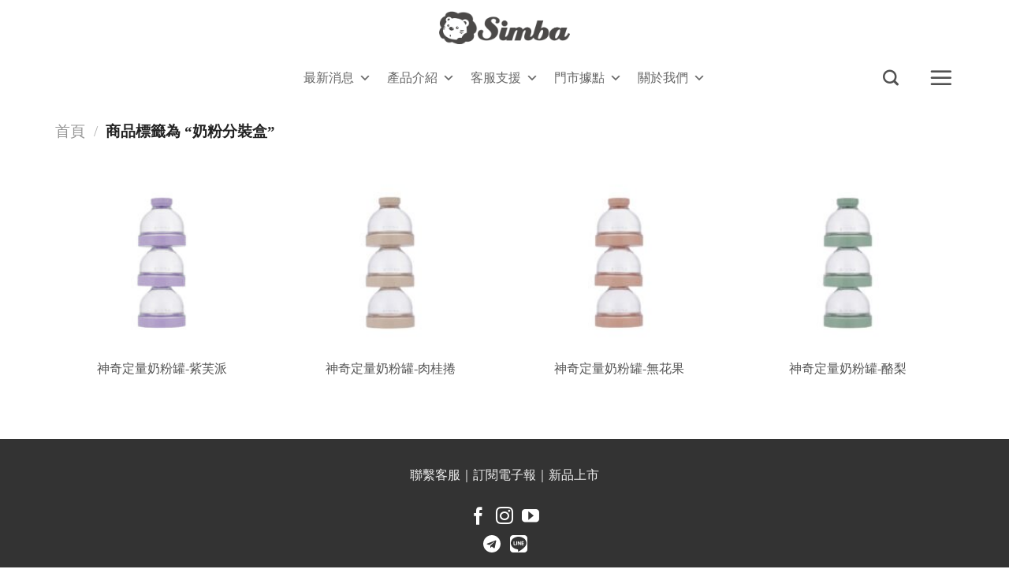

--- FILE ---
content_type: text/html; charset=UTF-8
request_url: https://www.simba.com.tw/product-tag/%E5%A5%B6%E7%B2%89%E5%88%86%E8%A3%9D%E7%9B%92/
body_size: 30731
content:
<!DOCTYPE html> <!--[if IE 9 ]><html lang="zh-TW"
prefix="og: https://ogp.me/ns#"  class="ie9 loading-site no-js"> <![endif]--> <!--[if IE 8 ]><html lang="zh-TW"
prefix="og: https://ogp.me/ns#"  class="ie8 loading-site no-js"> <![endif]--> <!--[if (gte IE 9)|!(IE)]><!--><html lang="zh-TW"
prefix="og: https://ogp.me/ns#"  class="loading-site no-js"> <!--<![endif]--><head><meta charset="UTF-8" /><meta name="viewport" content="width=device-width, initial-scale=1.0, maximum-scale=1.0, user-scalable=no" /><link rel="profile" href="http://gmpg.org/xfn/11" /><link rel="pingback" href="https://www.simba.com.tw/xmlrpc.php" /> <script>(function(html){html.className = html.className.replace(/\bno-js\b/,'js')})(document.documentElement);</script> <title>奶粉分裝盒 | 小獅王辛巴Simba</title><style id="rocket-critical-css">@-ms-viewport{width:device-width}@-ms-viewport{width:device-width}.instagram{color:#333;text-shadow:1px 1px #fff;text-decoration:none;display:inline-block;padding:.5em 1.75em .5em 1em;border-radius:.25em;background:#f8f8f8;border:1px solid #ccc;border-right:.25em solid #00558D;position:relative;margin:0 0 1px}.instagram:before,.instagram:after{content:'';display:block;position:absolute}.instagram:before{width:.25em;height:100%;background:#FBB03B;border-left:.25em solid #D4145A;border-right:.25em solid #00A99D;top:0;right:0}.instagram:after{width:100%;height:100%;top:0;left:0;border-radius:.25em;padding-left:.25em;box-shadow:inset 1px 1px 0 rgba(255,255,255,.5),inset -1px -1px 0 rgba(0,0,0,.1);background:-moz-linear-gradient(top,rgba(255,255,255,.35) 0%,rgba(255,255,255,.2) 49%,rgba(255,255,255,0) 50%,rgba(0,0,0,.1) 100%);background:-webkit-gradient(linear,left top,left bottom,color-stop(0%,rgba(255,255,255,.35)),color-stop(49%,rgba(255,255,255,.2)),color-stop(50%,rgba(255,255,255,0)),color-stop(100%,rgba(0,0,0,.1)));background:-webkit-linear-gradient(top,rgba(255,255,255,.35) 0%,rgba(255,255,255,.2) 49%,rgba(255,255,255,0) 50%,rgba(0,0,0,.1) 100%);background:-o-linear-gradient(top,rgba(255,255,255,.35) 0%,rgba(255,255,255,.2) 49%,rgba(255,255,255,0) 50%,rgba(0,0,0,.1) 100%);background:-ms-linear-gradient(top,rgba(255,255,255,.35) 0%,rgba(255,255,255,.2) 49%,rgba(255,255,255,0) 50%,rgba(0,0,0,.1) 100%);background:linear-gradient(to bottom,rgba(255,255,255,.35) 0%,rgba(255,255,255,.2) 49%,rgba(255,255,255,0) 50%,rgba(0,0,0,.1) 100%);filter:progid:DXImageTransform.Microsoft.gradient(startColorstr='#59ffffff',endColorstr='#1a000000',GradientType=0)}#mega-menu-wrap-primary,#mega-menu-wrap-primary #mega-menu-primary,#mega-menu-wrap-primary #mega-menu-primary ul.mega-sub-menu,#mega-menu-wrap-primary #mega-menu-primary li.mega-menu-item,#mega-menu-wrap-primary #mega-menu-primary li.mega-menu-row,#mega-menu-wrap-primary #mega-menu-primary li.mega-menu-column,#mega-menu-wrap-primary #mega-menu-primary a.mega-menu-link{-webkit-border-radius:0 0 0 0;-moz-border-radius:0 0 0 0;-ms-border-radius:0 0 0 0;-o-border-radius:0 0 0 0;border-radius:0 0 0 0;-webkit-box-shadow:none;-moz-box-shadow:none;-ms-box-shadow:none;-o-box-shadow:none;box-shadow:none;background:none;border:0;bottom:auto;box-sizing:border-box;clip:auto;color:#666;display:block;float:none;font-family:inherit;font-size:14px;height:auto;left:auto;line-height:1.7;list-style-type:none;margin:0;min-height:auto;max-height:none;opacity:1;outline:none;overflow:visible;padding:0;position:relative;right:auto;text-align:left;text-decoration:none;text-indent:0;text-transform:none;transform:none;top:auto;vertical-align:baseline;visibility:inherit;width:auto;word-wrap:break-word}#mega-menu-wrap-primary:before,#mega-menu-wrap-primary #mega-menu-primary:before,#mega-menu-wrap-primary #mega-menu-primary ul.mega-sub-menu:before,#mega-menu-wrap-primary #mega-menu-primary li.mega-menu-item:before,#mega-menu-wrap-primary #mega-menu-primary li.mega-menu-row:before,#mega-menu-wrap-primary #mega-menu-primary li.mega-menu-column:before,#mega-menu-wrap-primary #mega-menu-primary a.mega-menu-link:before,#mega-menu-wrap-primary:after,#mega-menu-wrap-primary #mega-menu-primary:after,#mega-menu-wrap-primary #mega-menu-primary ul.mega-sub-menu:after,#mega-menu-wrap-primary #mega-menu-primary li.mega-menu-item:after,#mega-menu-wrap-primary #mega-menu-primary li.mega-menu-row:after,#mega-menu-wrap-primary #mega-menu-primary li.mega-menu-column:after,#mega-menu-wrap-primary #mega-menu-primary a.mega-menu-link:after{display:none}#mega-menu-wrap-primary{-webkit-border-radius:0 0 0 0;-moz-border-radius:0 0 0 0;-ms-border-radius:0 0 0 0;-o-border-radius:0 0 0 0;border-radius:0 0 0 0}@media only screen and (min-width:601px){#mega-menu-wrap-primary{background:rgba(34,34,34,0)}}#mega-menu-wrap-primary #mega-menu-primary{visibility:visible;text-align:left;padding:0 0 0 0}#mega-menu-wrap-primary #mega-menu-primary a.mega-menu-link{display:inline}#mega-menu-wrap-primary #mega-menu-primary li.mega-menu-item>ul.mega-sub-menu{display:block;visibility:hidden;opacity:1}@media only screen and (max-width:600px){#mega-menu-wrap-primary #mega-menu-primary li.mega-menu-item>ul.mega-sub-menu{display:none;visibility:visible;opacity:1}}@media only screen and (min-width:601px){#mega-menu-wrap-primary #mega-menu-primary[data-effect="fade_up"] li.mega-menu-item.mega-menu-megamenu>ul.mega-sub-menu,#mega-menu-wrap-primary #mega-menu-primary[data-effect="fade_up"] li.mega-menu-item.mega-menu-flyout ul.mega-sub-menu{opacity:0;transform:translate(0,10px)}}#mega-menu-wrap-primary #mega-menu-primary li.mega-menu-item.mega-menu-megamenu ul.mega-sub-menu ul.mega-sub-menu{visibility:inherit;opacity:1}#mega-menu-wrap-primary #mega-menu-primary li.mega-menu-item a.mega-menu-link:before{display:inline-block;font:inherit;font-family:dashicons;position:static;margin:0 6px 0 0;vertical-align:top;-webkit-font-smoothing:antialiased;-moz-osx-font-smoothing:grayscale;color:inherit;background:transparent;height:auto;width:auto;top:auto}#mega-menu-wrap-primary #mega-menu-primary>li.mega-menu-megamenu.mega-menu-item{position:static}#mega-menu-wrap-primary #mega-menu-primary>li.mega-menu-item{margin:0 0 0 0;display:inline-block;height:auto;vertical-align:middle}#mega-menu-wrap-primary #mega-menu-primary>li.mega-menu-item>a.mega-menu-link{border-top:0 solid rgba(0,0,0,0);border-left:0 solid rgba(0,0,0,0);border-right:0 solid rgba(0,0,0,0);border-bottom:2px solid rgba(0,0,0,0);outline:none;text-decoration:none;padding:0 10px 0 10px;line-height:40px;font-weight:400;height:40px;vertical-align:baseline;text-align:left;width:auto;display:block;color:#666;text-transform:none;text-decoration:none;background:rgba(0,0,0,0);-webkit-border-radius:0 0 0 0;-moz-border-radius:0 0 0 0;-ms-border-radius:0 0 0 0;-o-border-radius:0 0 0 0;border-radius:0 0 0 0;font-family:inherit;font-size:16px}@media only screen and (max-width:600px){#mega-menu-wrap-primary #mega-menu-primary>li.mega-menu-item{display:list-item;margin:0;clear:both;border:0}#mega-menu-wrap-primary #mega-menu-primary>li.mega-menu-item>a.mega-menu-link{-webkit-border-radius:0 0 0 0;-moz-border-radius:0 0 0 0;-ms-border-radius:0 0 0 0;-o-border-radius:0 0 0 0;border-radius:0 0 0 0;border:0;margin:0;line-height:40px;height:40px;padding:0 10px;background:transparent;text-align:left;color:#fff;font-size:14px}}#mega-menu-wrap-primary #mega-menu-primary li.mega-menu-megamenu>ul.mega-sub-menu>li.mega-menu-row{width:100%;float:left}#mega-menu-wrap-primary #mega-menu-primary li.mega-menu-megamenu>ul.mega-sub-menu>li.mega-menu-row .mega-menu-column{float:left;min-height:1px}@media only screen and (min-width:601px){#mega-menu-wrap-primary #mega-menu-primary li.mega-menu-megamenu>ul.mega-sub-menu>li.mega-menu-row>ul.mega-sub-menu>li.mega-menu-columns-2-of-12{width:16.66667%}}@media only screen and (max-width:600px){#mega-menu-wrap-primary #mega-menu-primary li.mega-menu-megamenu>ul.mega-sub-menu>li.mega-menu-row>ul.mega-sub-menu>li.mega-menu-column{width:50%}}#mega-menu-wrap-primary #mega-menu-primary li.mega-menu-megamenu>ul.mega-sub-menu>li.mega-menu-row .mega-menu-column>ul.mega-sub-menu>li.mega-menu-item{padding:15px 15px 15px 15px;width:100%}#mega-menu-wrap-primary #mega-menu-primary>li.mega-menu-megamenu>ul.mega-sub-menu{z-index:999;-webkit-border-radius:0 0 0 0;-moz-border-radius:0 0 0 0;-ms-border-radius:0 0 0 0;-o-border-radius:0 0 0 0;border-radius:0 0 0 0;background:#f1f1f1;padding:0 0 0 0;position:absolute;width:100%;border-top:0 solid #fff;border-left:0 solid #fff;border-right:0 solid #fff;border-bottom:0 solid #fff;max-width:none;left:0;-webkit-box-shadow:5px 1px 5px 0 rgba(0,0,0,.1);-moz-box-shadow:5px 1px 5px 0 rgba(0,0,0,.1);-ms-box-shadow:5px 1px 5px 0 rgba(0,0,0,.1);-o-box-shadow:5px 1px 5px 0 rgba(0,0,0,.1);box-shadow:5px 1px 5px 0 rgba(0,0,0,.1)}@media only screen and (max-width:600px){#mega-menu-wrap-primary #mega-menu-primary>li.mega-menu-megamenu>ul.mega-sub-menu{float:left;position:static;width:100%}}#mega-menu-wrap-primary #mega-menu-primary>li.mega-menu-megamenu>ul.mega-sub-menu li.mega-menu-column>ul.mega-sub-menu>li.mega-menu-item{color:#666;font-family:inherit;font-size:14px;display:block;float:left;clear:none;padding:15px 15px 15px 15px;vertical-align:top}#mega-menu-wrap-primary #mega-menu-primary>li.mega-menu-megamenu>ul.mega-sub-menu li.mega-menu-column>ul.mega-sub-menu>li.mega-menu-item>a.mega-menu-link{color:#555;font-family:inherit;font-size:16px;text-transform:uppercase;text-decoration:none;font-weight:700;margin:0 0 0 0;padding:0 0 0 0;vertical-align:top;display:block;border-top:0 solid #555;border-left:0 solid #555;border-right:0 solid #555;border-bottom:1px solid #555}#mega-menu-wrap-primary #mega-menu-primary>li.mega-menu-megamenu>ul.mega-sub-menu li.mega-menu-column>ul.mega-sub-menu>li.mega-menu-item li.mega-menu-item>a.mega-menu-link{color:#666;font-family:inherit;font-size:14px;text-transform:none;text-decoration:none;font-weight:400;margin:0;padding:0 0 0 0;vertical-align:top;display:block}@media only screen and (max-width:600px){#mega-menu-wrap-primary #mega-menu-primary>li.mega-menu-megamenu>ul.mega-sub-menu{border:0;padding:10px;-webkit-border-radius:0 0 0 0;-moz-border-radius:0 0 0 0;-ms-border-radius:0 0 0 0;-o-border-radius:0 0 0 0;border-radius:0 0 0 0}#mega-menu-wrap-primary #mega-menu-primary>li.mega-menu-megamenu>ul.mega-sub-menu>li:nth-child(odd){clear:left}}#mega-menu-wrap-primary #mega-menu-primary>li.mega-menu-flyout ul.mega-sub-menu{z-index:999;position:absolute;width:150px;border-top:0 solid #fff;border-left:0 solid #fff;border-right:0 solid #fff;border-bottom:0 solid #fff;padding:0 0 0 0;background:#f1f1f1;max-width:none;-webkit-box-shadow:5px 1px 5px 0 rgba(0,0,0,.1);-moz-box-shadow:5px 1px 5px 0 rgba(0,0,0,.1);-ms-box-shadow:5px 1px 5px 0 rgba(0,0,0,.1);-o-box-shadow:5px 1px 5px 0 rgba(0,0,0,.1);box-shadow:5px 1px 5px 0 rgba(0,0,0,.1)}@media only screen and (max-width:600px){#mega-menu-wrap-primary #mega-menu-primary>li.mega-menu-flyout ul.mega-sub-menu{float:left;position:static;width:100%;padding:0;border:0}}@media only screen and (max-width:600px){#mega-menu-wrap-primary #mega-menu-primary>li.mega-menu-flyout ul.mega-sub-menu li.mega-menu-item{clear:both}}#mega-menu-wrap-primary #mega-menu-primary>li.mega-menu-flyout ul.mega-sub-menu li.mega-menu-item a.mega-menu-link{display:block;background:#f1f1f1;color:#666;font-family:inherit;font-size:14px;font-weight:400;padding:0 10px 0 10px;line-height:35px;text-decoration:none;text-transform:none;vertical-align:baseline}#mega-menu-wrap-primary #mega-menu-primary>li.mega-menu-flyout ul.mega-sub-menu li.mega-menu-item:first-child>a.mega-menu-link{border-top-left-radius:0;border-top-right-radius:0}@media only screen and (max-width:600px){#mega-menu-wrap-primary #mega-menu-primary>li.mega-menu-flyout ul.mega-sub-menu li.mega-menu-item:first-child>a.mega-menu-link{border-top-left-radius:0;border-top-right-radius:0}}#mega-menu-wrap-primary #mega-menu-primary>li.mega-menu-flyout ul.mega-sub-menu li.mega-menu-item:last-child>a.mega-menu-link{border-bottom-right-radius:0;border-bottom-left-radius:0}@media only screen and (max-width:600px){#mega-menu-wrap-primary #mega-menu-primary>li.mega-menu-flyout ul.mega-sub-menu li.mega-menu-item:last-child>a.mega-menu-link{border-bottom-right-radius:0;border-bottom-left-radius:0}}#mega-menu-wrap-primary #mega-menu-primary li.mega-menu-item-has-children>a.mega-menu-link:after,#mega-menu-wrap-primary #mega-menu-primary li.mega-menu-item-has-children>a.mega-menu-link span.mega-indicator:after{content:'\f347';display:inline-block;font-family:dashicons;margin:0 0 0 6px;vertical-align:top;-webkit-font-smoothing:antialiased;-moz-osx-font-smoothing:grayscale;transform:rotate(0);color:inherit;position:relative;background:transparent;height:auto;width:auto;right:auto;line-height:inherit}#mega-menu-wrap-primary #mega-menu-primary li.mega-menu-item-has-children>a.mega-menu-link>span.mega-indicator{display:none;float:right;height:auto;width:auto;background:transparent;position:relative;left:auto;min-width:auto;line-height:inherit;color:inherit;font-size:inherit}#mega-menu-wrap-primary #mega-menu-primary li.mega-menu-item-has-children>a.mega-menu-link>span.mega-indicator:after{content:'\f343'}@media only screen and (max-width:600px){#mega-menu-wrap-primary #mega-menu-primary li.mega-menu-item-has-children>a.mega-menu-link:after{display:none}#mega-menu-wrap-primary #mega-menu-primary li.mega-menu-item-has-children>a.mega-menu-link>span.mega-indicator{display:inline-block}#mega-menu-wrap-primary #mega-menu-primary li.mega-menu-item-has-children>a.mega-menu-link>span.mega-indicator:after{content:'\f347'}}#mega-menu-wrap-primary #mega-menu-primary li.mega-menu-megamenu:not(.mega-menu-tabbed) li.mega-menu-item-has-children>a.mega-menu-link:after,#mega-menu-wrap-primary #mega-menu-primary li.mega-menu-megamenu:not(.mega-menu-tabbed) li.mega-menu-item-has-children>a.mega-menu-link>span.mega-indicator{display:none}#mega-menu-wrap-primary #mega-menu-primary li.mega-menu-item li.mega-menu-item-has-children>a.mega-menu-link:after{content:'\f345';float:right}@media only screen and (max-width:600px){#mega-menu-wrap-primary #mega-menu-primary li.mega-menu-item li.mega-menu-item-has-children>a.mega-menu-link:after{content:'\f347'}}@media only screen and (max-width:600px){#mega-menu-wrap-primary:after{content:"";display:table;clear:both}}#mega-menu-wrap-primary .mega-menu-toggle{display:none;z-index:1;background:#222;-webkit-border-radius:2px 2px 2px 2px;-moz-border-radius:2px 2px 2px 2px;-ms-border-radius:2px 2px 2px 2px;-o-border-radius:2px 2px 2px 2px;border-radius:2px 2px 2px 2px;line-height:40px;height:40px;text-align:left;-webkit-touch-callout:none;outline:none;white-space:nowrap}@media only screen and (max-width:600px){#mega-menu-wrap-primary .mega-menu-toggle{display:-webkit-box;display:-ms-flexbox;display:-webkit-flex;display:flex}}#mega-menu-wrap-primary .mega-menu-toggle .mega-toggle-blocks-left,#mega-menu-wrap-primary .mega-menu-toggle .mega-toggle-blocks-center,#mega-menu-wrap-primary .mega-menu-toggle .mega-toggle-blocks-right{display:-webkit-box;display:-ms-flexbox;display:-webkit-flex;display:flex;-ms-flex-preferred-size:33.33%;-webkit-flex-basis:33.33%;flex-basis:33.33%}#mega-menu-wrap-primary .mega-menu-toggle .mega-toggle-blocks-left{-webkit-box-flex:1;-ms-flex:1;-webkit-flex:1;flex:1;-webkit-box-pack:start;-ms-flex-pack:start;-webkit-justify-content:flex-start;justify-content:flex-start}#mega-menu-wrap-primary .mega-menu-toggle .mega-toggle-blocks-center{-webkit-box-pack:center;-ms-flex-pack:center;-webkit-justify-content:center;justify-content:center}#mega-menu-wrap-primary .mega-menu-toggle .mega-toggle-blocks-right{-webkit-box-flex:1;-ms-flex:1;-webkit-flex:1;flex:1;-webkit-box-pack:end;-ms-flex-pack:end;-webkit-justify-content:flex-end;justify-content:flex-end}#mega-menu-wrap-primary .mega-menu-toggle .mega-toggle-blocks-right .mega-toggle-block{margin-right:6px}#mega-menu-wrap-primary .mega-menu-toggle .mega-toggle-block{display:-webkit-box;display:-ms-flexbox;display:-webkit-flex;display:flex;height:100%;outline:0;-webkit-align-self:center;-ms-flex-item-align:center;align-self:center;-ms-flex-negative:0;-webkit-flex-shrink:0;flex-shrink:0}@media only screen and (max-width:600px){#mega-menu-wrap-primary .mega-menu-toggle+#mega-menu-primary{background:#222;padding:0;display:none}}#mega-menu-wrap-primary .mega-menu-toggle .mega-toggle-block-1:after{content:'\f333';font-family:'dashicons';font-size:24px;color:#fff;margin:0 0 0 5px}#mega-menu-wrap-primary .mega-menu-toggle .mega-toggle-block-1 .mega-toggle-label{color:#fff;font-size:14px}#mega-menu-wrap-primary .mega-menu-toggle .mega-toggle-block-1 .mega-toggle-label .mega-toggle-label-open{display:none}#mega-menu-wrap-primary .mega-menu-toggle .mega-toggle-block-1 .mega-toggle-label .mega-toggle-label-closed{display:inline}#mega-menu-wrap-primary{clear:both}@font-face{font-family:'fl-icons';src:url(https://www.simba.com.tw/wp-content/themes/flatsome/assets/css/icons/fl-icons.eot);src:url(https://www.simba.com.tw/wp-content/themes/flatsome/assets/css/icons/fl-icons.eot#iefix) format("embedded-opentype"),url(https://www.simba.com.tw/wp-content/themes/flatsome/assets/css/icons/fl-icons.woff2) format("woff2"),url(https://www.simba.com.tw/wp-content/themes/flatsome/assets/css/icons/fl-icons.ttf) format("truetype"),url(https://www.simba.com.tw/wp-content/themes/flatsome/assets/css/icons/fl-icons.woff) format("woff"),url(https://www.simba.com.tw/wp-content/themes/flatsome/assets/css/icons/fl-icons.svg#fl-icons) format("svg")}html{font-family:sans-serif;-ms-text-size-adjust:100%;-webkit-text-size-adjust:100%}body{margin:0}footer,header,main,nav,section{display:block}a{background-color:transparent}img{border-style:none}button,input,select{font:inherit}button,input,select{overflow:visible}button,select{text-transform:none}button,[type="submit"]{-webkit-appearance:button}button::-moz-focus-inner,input::-moz-focus-inner{border:0;padding:0}button:-moz-focusring,input:-moz-focusring{outline:1px dotted ButtonText}[type="checkbox"]{box-sizing:border-box;padding:0}[type="search"]{-webkit-appearance:textfield}[type="search"]::-webkit-search-cancel-button,[type="search"]::-webkit-search-decoration{-webkit-appearance:none}*,*:before,*:after{box-sizing:border-box}html{box-sizing:border-box;background-attachment:fixed}body{color:#777;scroll-behavior:smooth;-webkit-font-smoothing:antialiased;-moz-osx-font-smoothing:grayscale}img{max-width:100%;height:auto;display:inline-block;vertical-align:middle}a,button,input{-ms-touch-action:manipulation;touch-action:manipulation}iframe{max-width:100%}.col{position:relative;margin:0;padding:0 15px 30px;width:100%}.col-inner{position:relative;margin-left:auto;margin-right:auto;width:100%;background-position:50% 50%;background-size:cover;background-repeat:no-repeat;-ms-flex:1 0 auto;flex:1 0 auto}@media screen and (min-width:850px){.col:first-child .col-inner{margin-left:auto;margin-right:0}.col+.col .col-inner{margin-right:auto;margin-left:0}}@media screen and (max-width:849px){.col{padding-bottom:30px}}.align-center{-ms-flex-pack:center!important;justify-content:center!important}.small-12{max-width:100%;-ms-flex-preferred-size:100%;flex-basis:100%}.small-columns-2>.col{max-width:50%;-ms-flex-preferred-size:50%;flex-basis:50%}@media screen and (min-width:550px){.medium-columns-3>.col{max-width:33.33333%;-ms-flex-preferred-size:33.33333%;flex-basis:33.33333%}}@media screen and (min-width:850px){.large-12{max-width:100%;-ms-flex-preferred-size:100%;flex-basis:100%}.large-columns-4>.col{max-width:25%;-ms-flex-preferred-size:25%;flex-basis:25%}}body,.container,.row{width:100%;margin-left:auto;margin-right:auto}.container{padding-left:15px;padding-right:15px}.container,.row{max-width:1080px}.row.row-small{max-width:1065px}.flex-row{-js-display:flex;display:-ms-flexbox;display:flex;-ms-flex-flow:row nowrap;flex-flow:row nowrap;-ms-flex-align:center;align-items:center;-ms-flex-pack:justify;justify-content:space-between;width:100%}.header .flex-row{height:100%}.flex-col{max-height:100%}.flex-grow{-ms-flex:1;flex:1;-ms-flex-negative:1;-ms-flex-preferred-size:auto!important}.flex-center{margin:0 auto}.flex-left{margin-right:auto}.flex-right{margin-left:auto}.flex-has-center>.flex-row>.flex-col:not(.flex-center){-ms-flex:1;flex:1}@media (max-width:849px){.medium-flex-wrap{-ms-flex-flow:column wrap;flex-flow:column wrap}.medium-flex-wrap .flex-col{padding-top:5px;padding-bottom:5px;-ms-flex-positive:0;flex-grow:0;width:100%}}@media all and (-ms-high-contrast:none){.nav>li>a>i{top:-1px}}.row{width:100%;-js-display:flex;display:-ms-flexbox;display:flex;-ms-flex-flow:row wrap;flex-flow:row wrap}.row .row:not(.row-collapse){padding-left:0;padding-right:0;margin-left:-15px;margin-right:-15px;width:auto}.row-full-width{max-width:100%!important}.row .row-small:not(.row-collapse){margin-left:-10px;margin-right:-10px;margin-bottom:0}.row-small>.col{padding:0 9.8px 19.6px;margin-bottom:0}.section{padding:30px 0;position:relative;min-height:auto;width:100%;display:-ms-flexbox;display:flex;-ms-flex-flow:row;flex-flow:row;-ms-flex-align:center;align-items:center}.section-bg{overflow:hidden}.section-bg,.section-content{width:100%}.section-content{z-index:1}.nav-dropdown{position:absolute;min-width:260px;max-height:0;z-index:9;padding:20px 0 20px;opacity:0;margin:0;box-shadow:1px 1px 15px rgba(0,0,0,.15);border:2px solid #ddd;color:#777;background-color:#fff;text-align:left;display:table;left:-99999px}.nav-dropdown:after{visibility:hidden;display:block;content:"";clear:both;height:0}.nav-dropdown li{display:block;margin:0;vertical-align:top}.nav-dropdown>li.html{min-width:260px}.nav-dropdown.nav-dropdown-simple li.html{padding:0 20px 10px}.nav,.nav ul:not(.nav-dropdown){margin:0;padding:0}.nav>li>button{margin-bottom:0}.nav{width:100%;position:relative;display:inline-block;display:-ms-flexbox;display:flex;-ms-flex-flow:row wrap;flex-flow:row wrap;-ms-flex-align:center;align-items:center}.nav>li{display:inline-block;list-style:none;margin:0;padding:0;position:relative;margin:0 7px}.nav>li>a{padding:10px 0;display:inline-block;display:-ms-inline-flexbox;display:inline-flex;-ms-flex-wrap:wrap;flex-wrap:wrap;-ms-flex-align:center;align-items:center}.nav-center{-ms-flex-pack:center;justify-content:center}.nav-left{-ms-flex-pack:start;justify-content:flex-start}.nav-right{-ms-flex-pack:end;justify-content:flex-end}.nav>li>a{color:rgba(102,102,102,.85)}.nav li:first-child{margin-left:0!important}.nav li:last-child{margin-right:0!important}.nav-uppercase>li>a{letter-spacing:.02em;text-transform:uppercase;font-weight:bolder}li.html form,li.html input{margin:0}li.html>.button{margin-bottom:0}.nav.nav-vertical{-ms-flex-flow:column;flex-flow:column}.nav.nav-vertical li{list-style:none;margin:0;width:100%}.nav-vertical li li{font-size:1em;padding-left:.5em}.nav-vertical>li{display:-ms-flexbox;display:flex;-ms-flex-flow:row wrap;flex-flow:row wrap;-ms-flex-align:center;align-items:center}.nav-vertical>li ul{width:100%}.nav-vertical li li.menu-item-has-children{margin-bottom:1em}.nav-vertical>li>ul>li a,.nav-vertical>li>a{display:block;width:auto;-ms-flex-positive:1;flex-grow:1}.nav-vertical li li.menu-item-has-children>a{color:#000;text-transform:uppercase;font-size:.8em;font-weight:bolder}.nav-vertical>li.html{padding-top:1em;padding-bottom:1em}.nav-vertical>li>ul li a{color:#666}.nav-vertical>li>ul{margin:0 0 2em;padding-left:1em}.nav .children{position:fixed;opacity:0;left:-99999px;-ms-transform:translateX(-10px);transform:translateX(-10px)}.nav-sidebar.nav-vertical>li+li{border-top:1px solid #ececec}.nav-vertical>li+li{border-top:1px solid #ececec}.nav-vertical .social-icons,.nav-vertical .header-button{display:block;width:100%}.badge-container{margin:30px 0 0 0}.box{width:100%;position:relative;margin:0 auto}.box a{display:inline-block}.box-image>div>a{display:block}.box-text{padding-top:.7em;padding-bottom:1.4em;position:relative;width:100%;font-size:.9em}@media (max-width:549px){.box-text{font-size:85%}}.box-image{position:relative;height:auto;margin:0 auto;overflow:hidden}.box-image img{max-width:100%;width:100%;transform:translateZ(0);margin:0 auto}.button,button{position:relative;display:inline-block;background-color:transparent;text-transform:uppercase;font-size:.97em;letter-spacing:.03em;-ms-touch-action:none;touch-action:none;font-weight:bolder;text-align:center;color:currentColor;text-decoration:none;border:1px solid transparent;vertical-align:middle;border-radius:0;margin-top:0;margin-right:1em;text-shadow:none;line-height:2.4em;min-height:2.5em;padding:0 1.2em;max-width:100%;text-rendering:optimizeLegibility;box-sizing:border-box}.button span{display:inline-block;line-height:1.6}.button.is-outline{line-height:2.19em}.button{color:#fff;background-color:#446084;background-color:var(--primary-color);border-color:rgba(0,0,0,.05)}.button.is-outline{border:2px solid currentColor;background-color:transparent}.dark .button{color:#fff}.is-outline{color:silver}.secondary{background-color:#d26e4b}.text-center .button:first-of-type{margin-left:0!important}.text-center .button:last-of-type{margin-right:0!important}.header-button{display:inline-block}.header-button .is-outline:not(:hover){color:#999}.header-button .button{margin:0}.flex-col button,.flex-col .button,.flex-col input{margin-bottom:0}form{margin-bottom:0}input[type='search'],input[type='text'],input[type='password'],select{box-sizing:border-box;border:1px solid #ddd;padding:0 .75em;height:2.507em;font-size:.97em;border-radius:0;max-width:100%;width:100%;vertical-align:middle;background-color:#fff;color:#333;box-shadow:inset 0 1px 2px rgba(0,0,0,.1)}input[type='search'],input[type='text']{-webkit-appearance:none;-moz-appearance:none;appearance:none}label{font-weight:700;display:block;font-size:.9em;margin-bottom:.4em}input[type='checkbox']{display:inline;margin-right:10px;font-size:16px}select{box-shadow:inset 0 -1.4em 1em 0 rgba(0,0,0,.02);background-color:#fff;-webkit-appearance:none;-moz-appearance:none;background-image:url("data:image/svg+xml;charset=utf8, %3Csvg xmlns='http://www.w3.org/2000/svg' width='24' height='24' viewBox='0 0 24 24' fill='none' stroke='%23333' stroke-width='2' stroke-linecap='round' stroke-linejoin='round' class='feather feather-chevron-down'%3E%3Cpolyline points='6 9 12 15 18 9'%3E%3C/polyline%3E%3C/svg%3E");background-position:right .45em top 50%;background-repeat:no-repeat;padding-right:1.4em;background-size:auto 16px;border-radius:0;display:block}@media screen and (-ms-high-contrast:active),(-ms-high-contrast:none){select::-ms-expand{display:none}}.form-flat input:not([type="submit"]){background-color:rgba(0,0,0,.03);box-shadow:none;border-color:rgba(0,0,0,.09);color:currentColor!important;border-radius:99px}.form-flat button,.form-flat input{border-radius:99px}.form-flat .flex-row .flex-col{padding-right:4px}.form-flat .button.icon{color:currentColor!important;border-color:transparent!important;background-color:transparent!important;box-shadow:none}i[class^="icon-"]{font-family:'fl-icons'!important;speak:none!important;margin:0;padding:0;display:inline-block;font-style:normal!important;font-weight:normal!important;font-variant:normal!important;text-transform:none!important;position:relative;line-height:1.2}button i,.button i{vertical-align:middle;top:-1.5px}a.icon:not(.button){font-family:sans-serif;margin-left:.25em;margin-right:.25em;font-size:1.2em}.button.icon{margin-left:.12em;margin-right:.12em;min-width:2.5em;padding-left:.6em;padding-right:.6em;display:inline-block}.button.icon i{font-size:1.2em}.button.icon.circle{padding-left:0;padding-right:0}.button.icon.circle>i{margin:0 8px}.button.icon.circle>i:only-child{margin:0}.nav>li>a>i{vertical-align:middle;font-size:20px}.nav>li>a>i.icon-search{font-size:1.2em}.nav>li>a>i.icon-menu{font-size:1.9em}.nav>li.has-icon>a>i{min-width:1em}img{opacity:1}img.back-image{right:0;width:100%;height:100%;bottom:0;left:0;top:0;position:absolute;object-position:50% 50%;object-fit:cover;font-family:'object-fit:cover;'}.image-tools{padding:10px;position:absolute}.image-tools.bottom.left{padding-top:0;padding-right:0}.image-tools.top.right{padding-bottom:0;padding-left:0}@media only screen and (max-device-width:1024px){.image-tools{opacity:1!important;padding:5px}}.lightbox-content{background-color:#fff;max-width:875px;margin:0 auto;transform:translateZ(0);box-shadow:3px 3px 20px 0 rgba(0,0,0,.15);position:relative}.lightbox-content .lightbox-inner{padding:30px 20px}.mfp-hide{display:none!important}label{color:#222}a{color:#334862;text-decoration:none}a.plain{color:currentColor}.dark a{color:currentColor}ul{list-style:disc}ul{margin-top:0;padding:0}ul ul{margin:1.5em 0 1.5em 3em}li{margin-bottom:.6em}.button,button,input,select{margin-bottom:1em}form,p,ul{margin-bottom:1.3em}form p{margin-bottom:.5em}body{line-height:1.6}h3{color:#555;width:100%;margin-top:0;margin-bottom:.5em;text-rendering:optimizeSpeed}h3{font-size:1.25em}@media (max-width:549px){h3{font-size:1em}}p{margin-top:0}.uppercase{line-height:1.05;letter-spacing:.05em;text-transform:uppercase}.is-normal{font-weight:400}.uppercase{line-height:1.2;text-transform:uppercase}.is-large{font-size:1.15em}.is-small{font-size:.8em}@media (max-width:549px){.is-large{font-size:1em}}.box-text a:not(.button){line-height:1.3;margin-top:.1em;margin-bottom:.1em}.box-text p{margin-top:.1em;margin-bottom:.1em}.nav>li>a{font-size:.8em}.nav>li.html{font-size:.85em}.nav-size-large>li>a{font-size:1em}.container:after,.row:after{content:"";display:table;clear:both}@media (max-width:549px){.hide-for-small{display:none!important}}@media (min-width:850px){.show-for-medium{display:none!important}}@media (max-width:849px){.hide-for-medium{display:none!important}.medium-text-center{text-align:center!important;width:100%!important;float:none!important}}.mb-0{margin-bottom:0!important}.ml-0{margin-left:0!important}.text-left{text-align:left}.text-center{text-align:center}.text-center>div{margin-left:auto;margin-right:auto}.relative{position:relative!important}.absolute{position:absolute!important}.fixed{position:fixed!important;z-index:12}.top{top:0}.right{right:0}.left{left:0}.bottom{bottom:0}.fill{position:absolute;top:0;left:0;height:100%;right:0;bottom:0;padding:0!important;margin:0!important}.bg-fill{background-size:cover!important;background-repeat:no-repeat!important;background-position:50% 50%}.circle{border-radius:999px!important;object-fit:cover}.z-1{z-index:21}.z-top{z-index:9995}.no-scrollbar{-ms-overflow-style:-ms-autohiding-scrollbar}.no-scrollbar::-webkit-scrollbar{width:0px!important;height:0px!important}.screen-reader-text{clip:rect(1px,1px,1px,1px);position:absolute!important;height:1px;width:1px;overflow:hidden}.show-on-hover,.hover-slide-in{opacity:0;filter:blur(0)}.hover-slide-in{transform:translateY(100%) translateZ(0)}.dark,.dark p{color:#f1f1f1}html{overflow-x:hidden}#wrapper,#main{background-color:#fff;position:relative}.header,.header-wrapper{width:100%;z-index:30;position:relative;background-size:cover;background-position:50% 0}.header-bg-color{background-color:rgba(255,255,255,.9)}.header-bottom{display:-ms-flexbox;display:flex;-ms-flex-align:center;align-items:center;-ms-flex-wrap:no-wrap;flex-wrap:no-wrap}.header-bg-image,.header-bg-color{background-position:50% 0}.header-main{z-index:10;position:relative}.header-bottom{z-index:9;position:relative;min-height:35px}.breadcrumbs{text-transform:uppercase;color:#222;font-weight:700;letter-spacing:0;padding:0}.breadcrumbs .divider{position:relative;top:0;opacity:.35;margin:0 .3em;font-weight:300}.breadcrumbs a{color:rgba(102,102,102,.7);font-weight:400}.breadcrumbs a:first-of-type{margin-left:0}.footer-wrapper{width:100%;position:relative}html{background-color:#5b5b5b}.back-to-top{margin:0;opacity:0;bottom:20px;right:20px;-ms-transform:translateY(30%);transform:translateY(30%)}.logo{line-height:1;margin:0}.logo a{text-decoration:none;display:block;color:#446084;font-size:32px;text-transform:uppercase;font-weight:bolder;margin:0}.logo img{display:block;width:auto}.header-logo-dark{display:none!important}.logo-center .flex-left{-ms-flex-order:1;order:1;-ms-flex:1 1 0%;flex:1 1 0%}.logo-center .logo{-ms-flex-order:2;order:2;text-align:center;margin:0 30px}.logo-center .logo img{margin:0 auto}.logo-center .flex-right{-ms-flex-order:3;order:3;-ms-flex:1 1 0%;flex:1 1 0%}@media screen and (max-width:849px){.header-inner .nav{-ms-flex-wrap:nowrap;flex-wrap:nowrap}.medium-logo-center .flex-left{-ms-flex-order:1;order:1;-ms-flex:1 1 0%;flex:1 1 0%}.medium-logo-center .logo{-ms-flex-order:2;order:2;text-align:center;margin:0 15px}.medium-logo-center .logo img{margin:0 auto}.medium-logo-center .flex-right{-ms-flex:1 1 0%;flex:1 1 0%;-ms-flex-order:3;order:3}}.page-title{position:relative}.page-title-inner{position:relative;padding-top:20px;min-height:60px}.page-title-inner select,.page-title-inner form,.page-title-inner p{margin-top:0;margin-bottom:0}.searchform-wrapper form{margin-bottom:0}.searchform{position:relative}.searchform .button.icon{margin:0}.searchform .button.icon i{font-size:1.2em}.searchform-wrapper{width:100%}.searchform-wrapper.form-flat .flex-col:last-of-type{margin-left:-2.9em}.header .search-form .live-search-results{text-align:left;color:#111;top:105%;box-shadow:0 0 10px 0 rgba(0,0,0,.1);left:0;right:0;background-color:rgba(255,255,255,.95);position:absolute}.header li .html .live-search-results{top:0;position:relative;box-shadow:none;background-color:transparent}.icon-menu:before{content:"\e800"}.icon-angle-up:before{content:"\f106"}.icon-facebook:before{content:"\e002"}.icon-instagram:before{content:"\e00e"}.icon-search:before{content:"\e012"}.icon-youtube:before{content:"\e018"}.text-center .social-icons{margin-left:auto;margin-right:auto}.social-icons{display:inline-block;vertical-align:middle;font-size:.85em;color:#999}.html .social-icons{font-size:1em}.social-icons i{min-width:1em}.dark .social-icons{color:#FFF}.category-page-row{padding-top:30px}.woocommerce-result-count{display:inline-block;margin:0 1em 0 auto}.woocommerce-ordering,.woocommerce-ordering select{margin:5px 0;display:inline-block}.grid-tools{display:-ms-flexbox;display:flex;width:100%;padding:0!important;margin-bottom:-1px;-webkit-backface-visibility:hidden;backface-visibility:hidden;white-space:nowrap}.woocommerce-form-login .button{margin-bottom:0}p.form-row-wide{clear:both}</style><meta name="keywords"  content="全能,藍色,奶粉罐,密封罐,離乳碗,分裝漏斗,小獅王辛巴,小獅王奶粉盒,奶粉分裝盒,神奇定量奶粉罐,小獅王神奇定量奶粉罐,奶粉儲存,奶粉" /> <script type="application/ld+json" class="aioseop-schema">{}</script> <link rel="canonical" href="https://www.simba.com.tw/product-tag/%e5%a5%b6%e7%b2%89%e5%88%86%e8%a3%9d%e7%9b%92/" /><link rel='dns-prefetch' href='//maps.google.com' /><link rel='dns-prefetch' href='//maxcdn.bootstrapcdn.com' /><link rel="alternate" type="application/rss+xml" title="訂閱《小獅王辛巴Simba》&raquo; 資訊提供" href="https://www.simba.com.tw/feed/" /><link rel="alternate" type="application/rss+xml" title="訂閱《小獅王辛巴Simba》&raquo; 標籤〈奶粉分裝盒〉的資訊提供" href="https://www.simba.com.tw/product-tag/%e5%a5%b6%e7%b2%89%e5%88%86%e8%a3%9d%e7%9b%92/feed/" /><style type="text/css">img.wp-smiley,img.emoji{display:inline!important;border:none!important;box-shadow:none!important;height:1em!important;width:1em!important;margin:0 .07em!important;vertical-align:-0.1em!important;background:none!important;padding:0!important}</style><link data-minify="1" rel='preload' id='formidable-css'  href='https://www.simba.com.tw/wp-content/cache/min/1/wp-content/plugins/formidable/css/formidableforms-6685558f500c9b6a6719c8d93b1a2371.css' as="style" onload="this.onload=null;this.rel='stylesheet'" type='text/css' media='all' /><link data-minify="1" rel='preload' id='wc-block-style-css'  href='https://www.simba.com.tw/wp-content/cache/min/1/wp-content/plugins/woocommerce/assets/css/blocks/style-91fd0d4bd1609f58cb18ba1a49492e53.css' as="style" onload="this.onload=null;this.rel='stylesheet'" type='text/css' media='all' /><link data-minify="1" rel='preload' id='wpdm-font-awesome-css'  href='https://www.simba.com.tw/wp-content/cache/min/1/wp-content/plugins/download-manager/assets/fontawesome/css/all-7e68c0fbf5d28680cade36d90fa482d2.css' as="style" onload="this.onload=null;this.rel='stylesheet'" type='text/css' media='all' /><link data-minify="1" rel='preload' id='wpdm-bootstrap-css'  href='https://www.simba.com.tw/wp-content/cache/min/1/wp-content/plugins/download-manager/assets/bootstrap/css/bootstrap-d2d1b4c9dec1acc7ed2952e1df13a7ea.css' as="style" onload="this.onload=null;this.rel='stylesheet'" type='text/css' media='all' /><link data-minify="1" rel='preload' id='wpdm-front-css'  href='https://www.simba.com.tw/wp-content/cache/min/1/wp-content/plugins/download-manager/assets/css/front-6dc21215f14ff05ccfbf8dbeb77886ef.css' as="style" onload="this.onload=null;this.rel='stylesheet'" type='text/css' media='all' /><link rel='preload' id='dashicons-css'  href='https://www.simba.com.tw/wp-content/cache/busting/1/wp-includes/css/dashicons.min-9942f51d5e091773e8324385917312c1.css' as="style" onload="this.onload=null;this.rel='stylesheet'" type='text/css' media='all' /><link data-minify="1" rel='preload' id='thickbox-css'  href='https://www.simba.com.tw/wp-content/cache/min/1/wp-includes/js/thickbox/thickbox-4bf2e623bc4c51a4f484fb9971e315b0.css' as="style" onload="this.onload=null;this.rel='stylesheet'" type='text/css' media='all' /><link data-minify="1" rel='preload' id='wppb-sc-frontend-style-css'  href='https://www.simba.com.tw/wp-content/cache/min/1/wp-content/plugins/pb-add-on-social-connect/assets/css/wppb_sc_main_frontend-020ee366067d97e10d615b7a54ece758.css' as="style" onload="this.onload=null;this.rel='stylesheet'" type='text/css' media='all' /><style id='woocommerce-inline-inline-css' type='text/css'>.woocommerce form .form-row .required{visibility:visible}</style><link data-minify="1" rel='preload' id='wordpress-store-locator-css'  href='https://www.simba.com.tw/wp-content/cache/min/1/wp-content/plugins/wordpress-store-locator/public/css/wordpress-store-locator-public-13c28588fbb797f3e2f4d62be1fcac42.css' as="style" onload="this.onload=null;this.rel='stylesheet'" type='text/css' media='all' /><link rel='preload' id='wordpress-store-locator-bootsrap-css'  href='https://www.simba.com.tw/wp-content/cache/busting/1/wp-content/plugins/wordpress-store-locator/public/css/bootstrap.min-1.7.15.css' as="style" onload="this.onload=null;this.rel='stylesheet'" type='text/css' media='all' /><link rel='preload' id='wordpress-store-locator-font-awesome-css'  href='https://maxcdn.bootstrapcdn.com/font-awesome/4.5.0/css/font-awesome.min.css?ver=1.7.15' as="style" onload="this.onload=null;this.rel='stylesheet'" type='text/css' media='all' /><link data-minify="1" rel='preload' id='wordpress-store-locator-custom-css'  href='https://www.simba.com.tw/wp-content/cache/min/1/wp-content/plugins/wordpress-store-locator/public/css/wordpress-store-locator-custom-850c7b90808afdef9142d2a152b26d69.css' as="style" onload="this.onload=null;this.rel='stylesheet'" type='text/css' media='all' /><link data-minify="1" rel='preload' id='wpdm-button-templates-css'  href='https://www.simba.com.tw/wp-content/cache/min/1/wp-content/plugins/wpdm-button-templates/buttons-a1543a90582bd100220e776925c2e80e.css' as="style" onload="this.onload=null;this.rel='stylesheet'" type='text/css' media='all' /><link data-minify="1" rel='preload' id='megamenu-css'  href='https://www.simba.com.tw/wp-content/cache/min/1/wp-content/uploads/maxmegamenu/style-3f2cf559423c73ba9f24efe48e9cd79d.css' as="style" onload="this.onload=null;this.rel='stylesheet'" type='text/css' media='all' /><link data-minify="1" rel='preload' id='flatsome-icons-css'  href='https://www.simba.com.tw/wp-content/cache/min/1/wp-content/themes/flatsome/assets/css/fl-icons-e94ebeedeab5efef201d616cba6ee50f.css' as="style" onload="this.onload=null;this.rel='stylesheet'" type='text/css' media='all' /><link rel='preload' id='tablepress-default-css'  href='https://www.simba.com.tw/wp-content/cache/busting/1/wp-content/tablepress-combined.min-10.css' as="style" onload="this.onload=null;this.rel='stylesheet'" type='text/css' media='all' /><link data-minify="1" rel='preload' id='flatsome-main-css'  href='https://www.simba.com.tw/wp-content/cache/min/1/wp-content/themes/flatsome/assets/css/flatsome-2eb0bee0c454f79a79cf0d7aca36f800.css' as="style" onload="this.onload=null;this.rel='stylesheet'" type='text/css' media='all' /><link data-minify="1" rel='preload' id='flatsome-shop-css'  href='https://www.simba.com.tw/wp-content/cache/min/1/wp-content/themes/flatsome/assets/css/flatsome-shop-a56a10a58f6ecaa7a14dc25c9b875ff2.css' as="style" onload="this.onload=null;this.rel='stylesheet'" type='text/css' media='all' /><link rel='preload' id='flatsome-style-css'  href='https://www.simba.com.tw/wp-content/cache/busting/1/wp-content/themes/flatsome/style-3.8.3.css' as="style" onload="this.onload=null;this.rel='stylesheet'" type='text/css' media='all' /><link data-minify="1" rel='preload' id='wppb_stylesheet-css'  href='https://www.simba.com.tw/wp-content/cache/min/1/wp-content/plugins/profile-builder-pro/assets/css/style-front-end-e177c36f3a01ad84be2d75d30905f4ee.css' as="style" onload="this.onload=null;this.rel='stylesheet'" type='text/css' media='all' /> <script type='text/javascript'>/* <![CDATA[ */ var wpdm_url = {"home":"https:\/\/www.simba.com.tw\/","site":"https:\/\/www.simba.com.tw\/","ajax":"https:\/\/www.simba.com.tw\/wp-admin\/admin-ajax.php"};
var wpdm_asset = {"spinner":"<i class=\"fas fa-sun fa-spin\"><\/i>"}; /* ]]> */</script> <script type='text/javascript' src='https://www.simba.com.tw/wp-content/cache/busting/1/wp-includes/js/jquery/jquery-1.12.4-wp.js'></script> <script type='text/javascript' src='https://www.simba.com.tw/wp-content/cache/busting/1/wp-includes/js/jquery/jquery-migrate.min-1.4.1.js' defer></script> <script type='text/javascript' src='https://www.simba.com.tw/wp-content/cache/busting/1/wp-content/plugins/download-manager/assets/bootstrap/js/bootstrap.min-9942f51d5e091773e8324385917312c1.js' defer></script> <script data-minify="1" type='text/javascript' src='https://www.simba.com.tw/wp-content/cache/min/1/wp-content/plugins/download-manager/assets/js/front-aac150956418010f2274e924c0fa54ab.js' defer></script> <script type='text/javascript' src='https://www.simba.com.tw/wp-content/cache/busting/1/wp-content/plugins/download-manager/assets/js/chosen.jquery.min-9942f51d5e091773e8324385917312c1.js' defer></script> <script type='text/javascript'>/* <![CDATA[ */ var wppb_sc_data = {"ajaxUrl":"https:\/\/www.simba.com.tw\/wp-admin\/admin-ajax.php","edit_profile_success_unlink":"You have successfully unlinked %% from your account.","users_can_register":"1"}; /* ]]> */</script> <script data-minify="1" type='text/javascript' src='https://www.simba.com.tw/wp-content/cache/min/1/wp-content/plugins/pb-add-on-social-connect/assets/js/wppb_sc_main-4c39536b93b705e16845a3e86c8932ac.js' defer></script> <script type='text/javascript'>/* <![CDATA[ */ var wppb_sc_facebook_data = {"ajaxUrl":"https:\/\/www.simba.com.tw\/wp-admin\/admin-ajax.php","account_exists_text":"An account with this email address already exists.<br> Do you want to connect it?","password_text":"Please enter your website account password","new_email_text":"Please enter a new email","edit_profile_success_linked":"You have successfully linked your account to %%.","error_message":"Something went wrong. Please try again later!","email_confirmation_on":"Before you can access your account you need to confirm your email address. Please check your inbox and click the activation link.","email_confirmation_error":"<strong>ERROR<\/strong>: You need to confirm your email address before you can log in.","admin_approval_on":"Before you can access your account an administrator has to approve it. You will be notified via email.","admin_approval_error":"<strong>\u932f\u8aa4<\/strong>: \u60a8\u7684\u5e33\u865f\u9700\u8981\u7ba1\u7406\u54e1\u5be9\u6838\u5f8c\u624d\u80fd\u767b\u5165\u4f7f\u7528\u3002","redirect_message":"You will be redirected in 5 seconds. If not, click %%.","here_string":"\u9019\u88cf","only_login_error":"<strong>You can only login with social accounts, not register!<\/strong><br>Please link your social account to an existing user account first.","wrong_password_error":"Wrong password!","valid_email_error":"Please enter a valid email!","pb_form_login_error":"You can only login on this form.<br>Register with your social account on the register form.","appId":"261948957761894","enter_facebook_email_text":"Please enter your Facebook email","facebook_invalid_email_text":"Please enter your Facebook email!"}; /* ]]> */</script> <script data-minify="1" type='text/javascript' src='https://www.simba.com.tw/wp-content/cache/min/1/wp-content/plugins/pb-add-on-social-connect/facebook/assets/js/wppb_sc_facebook-9a88de0bf8a5e0cc2bb44902c4d19903.js' defer></script> <link rel='https://api.w.org/' href='https://www.simba.com.tw/wp-json/' /><link rel="EditURI" type="application/rsd+xml" title="RSD" href="https://www.simba.com.tw/xmlrpc.php?rsd" /><link rel="wlwmanifest" type="application/wlwmanifest+xml" href="https://www.simba.com.tw/wp-includes/wlwmanifest.xml" /> <script>var wpdm_site_url = 'https://www.simba.com.tw/';
            var wpdm_home_url = 'https://www.simba.com.tw/';
            var ajax_url = 'https://www.simba.com.tw/wp-admin/admin-ajax.php';
            var wpdm_ajax_url = 'https://www.simba.com.tw/wp-admin/admin-ajax.php';
            var wpdm_ajax_popup = '0';</script> <style>.wpdm-download-link.btn.btn-primary.{border-radius:4px}</style> <script type="text/javascript">document.documentElement.className += " js";</script> <style>.bg{opacity:0;transition:opacity 1s;-webkit-transition:opacity 1s}.bg-loaded{opacity:1}</style><!--[if IE]><link rel="preload" type="text/css" href="https://www.simba.com.tw/wp-content/themes/flatsome/assets/css/ie-fallback.css" as="style" onload="this.onload=null;this.rel='stylesheet'"><script src="//cdnjs.cloudflare.com/ajax/libs/html5shiv/3.6.1/html5shiv.js"></script><script>var head = document.getElementsByTagName('head')[0],style = document.createElement('style');style.type = 'text/css';style.styleSheet.cssText = ':before,:after{content:none !important';head.appendChild(style);setTimeout(function(){head.removeChild(style);}, 0);</script><script src="https://www.simba.com.tw/wp-content/themes/flatsome/assets/libs/ie-flexibility.js"></script><![endif]--> <script type="text/javascript">WebFontConfig = {
      google: { families: [ "Lato:regular,700","Lato:regular,400","Monaco,&quot;Lucida+Sans+Typewriter&quot;,&quot;Lucida+Typewriter&quot;,&quot;Courier+New&quot;,Courier,monospace:regular,700","Lato:regular,regular", ] }
    };
    (function() {
      var wf = document.createElement('script');
      wf.src = 'https://ajax.googleapis.com/ajax/libs/webfont/1/webfont.js';
      wf.type = 'text/javascript';
      wf.async = 'true';
      var s = document.getElementsByTagName('script')[0];
      s.parentNode.insertBefore(wf, s);
    })();</script>  <script async src="https://www.googletagmanager.com/gtag/js?id=UA-117528183-9"></script> <script>window.dataLayer = window.dataLayer || [];
  function gtag(){dataLayer.push(arguments);}
  gtag('js', new Date());

  gtag('config', 'UA-117528183-9');</script>  <script>(function(w,d,s,l,i){w[l]=w[l]||[];w[l].push({'gtm.start':
new Date().getTime(),event:'gtm.js'});var f=d.getElementsByTagName(s)[0],
j=d.createElement(s),dl=l!='dataLayer'?'&l='+l:'';j.async=true;j.src=
'https://www.googletagmanager.com/gtm.js?id='+i+dl;f.parentNode.insertBefore(j,f);
})(window,document,'script','dataLayer','GTM-WGJS4CF');</script> <meta name="google-site-verification" content="sOT0FLzHfmRt3tD-8jdq8Z3RGHnepb7j_5v19QeTwTY" /> <noscript><style>.woocommerce-product-gallery{opacity:1!important}</style></noscript><link rel="icon" href="https://www.simba.com.tw/wp-content/uploads/2017/12/cropped-512x512-100x100.png" sizes="32x32" /><link rel="icon" href="https://www.simba.com.tw/wp-content/uploads/2017/12/cropped-512x512-300x300.png" sizes="192x192" /><link rel="apple-touch-icon-precomposed" href="https://www.simba.com.tw/wp-content/uploads/2017/12/cropped-512x512-300x300.png" /><meta name="msapplication-TileImage" content="https://www.simba.com.tw/wp-content/uploads/2017/12/cropped-512x512-300x300.png" /><style id="custom-css" type="text/css">:root{--primary-color:#333}html{background-color:#ffffff!important}.full-width .ubermenu-nav,.container,.row{max-width:1170px}.row.row-collapse{max-width:1140px}.row.row-small{max-width:1162.5px}.row.row-large{max-width:1200px}.header-main{height:70px}#logo img{max-height:70px}#logo{width:166px}.header-bottom{min-height:10px}.header-top{min-height:20px}.transparent .header-main{height:70px}.transparent #logo img{max-height:70px}.has-transparent+.page-title:first-of-type,.has-transparent+#main>.page-title,.has-transparent+#main>div>.page-title,.has-transparent+#main .page-header-wrapper:first-of-type .page-title{padding-top:120px}.header.show-on-scroll,.stuck .header-main{height:70px!important}.stuck #logo img{max-height:70px!important}.header-bg-color,.header-wrapper{background-color:#fff}.header-bottom{background-color:#fff}.stuck .header-main .nav>li>a{line-height:20px}.header-bottom-nav>li>a{line-height:16px}@media (max-width:549px){.header-main{height:63px}#logo img{max-height:63px}}.main-menu-overlay{background-color:#fff}.nav-dropdown{font-size:100%}.nav-dropdown-has-arrow li.has-dropdown:after{border-bottom-color:#fff}.nav .nav-dropdown{background-color:#fff}.header-top{background-color:#ffffff!important}.accordion-title.active,.has-icon-bg .icon .icon-inner,.logo a,.primary.is-underline,.primary.is-link,.badge-outline .badge-inner,.nav-outline>li.active>a,.nav-outline>li.active>a,.cart-icon strong,[data-color='primary'],.is-outline.primary{color:#333}[data-text-color="primary"]{color:#333333!important}[data-text-bg="primary"]{background-color:#333}.scroll-to-bullets a,.featured-title,.label-new.menu-item>a:after,.nav-pagination>li>.current,.nav-pagination>li>span:hover,.nav-pagination>li>a:hover,.has-hover:hover .badge-outline .badge-inner,button[type="submit"],.button.wc-forward:not(.checkout):not(.checkout-button),.button.submit-button,.button.primary:not(.is-outline),.featured-table .title,.is-outline:hover,.has-icon:hover .icon-label,.nav-dropdown-bold .nav-column li>a:hover,.nav-dropdown.nav-dropdown-bold>li>a:hover,.nav-dropdown-bold.dark .nav-column li>a:hover,.nav-dropdown.nav-dropdown-bold.dark>li>a:hover,.is-outline:hover,.tagcloud a:hover,.grid-tools a,input[type='submit']:not(.is-form),.box-badge:hover .box-text,input.button.alt,.nav-box>li>a:hover,.nav-box>li.active>a,.nav-pills>li.active>a,.current-dropdown .cart-icon strong,.cart-icon:hover strong,.nav-line-bottom>li>a:before,.nav-line-grow>li>a:before,.nav-line>li>a:before,.banner,.header-top,.slider-nav-circle .flickity-prev-next-button:hover svg,.slider-nav-circle .flickity-prev-next-button:hover .arrow,.primary.is-outline:hover,.button.primary:not(.is-outline),input[type='submit'].primary,input[type='submit'].primary,input[type='reset'].button,input[type='button'].primary,.badge-inner{background-color:#333}.nav-vertical.nav-tabs>li.active>a,.scroll-to-bullets a.active,.nav-pagination>li>.current,.nav-pagination>li>span:hover,.nav-pagination>li>a:hover,.has-hover:hover .badge-outline .badge-inner,.accordion-title.active,.featured-table,.is-outline:hover,.tagcloud a:hover,blockquote,.has-border,.cart-icon strong:after,.cart-icon strong,.blockUI:before,.processing:before,.loading-spin,.slider-nav-circle .flickity-prev-next-button:hover svg,.slider-nav-circle .flickity-prev-next-button:hover .arrow,.primary.is-outline:hover{border-color:#333}.nav-tabs>li.active>a{border-top-color:#333}.widget_shopping_cart_content .blockUI.blockOverlay:before{border-left-color:#333}.woocommerce-checkout-review-order .blockUI.blockOverlay:before{border-left-color:#333}.slider .flickity-prev-next-button:hover svg,.slider .flickity-prev-next-button:hover .arrow{fill:#333}body{font-size:104%}@media screen and (max-width:549px){body{font-size:100%}}body{font-family:"Lato",sans-serif}body{font-weight:400}.nav>li>a{font-family:"Monaco,&quot;Lucida Sans Typewriter&quot;,&quot;Lucida Typewriter&quot;,&quot;Courier New&quot;,Courier,monospace",sans-serif}.nav>li>a{font-weight:700}h1,h2,h3,h4,h5,h6,.heading-font,.off-canvas-center .nav-sidebar.nav-vertical>li>a{font-family:"Lato",sans-serif}h1,h2,h3,h4,h5,h6,.heading-font,.banner h1,.banner h2{font-weight:700}h1,h2,h3,h4,h5,h6,.heading-font{color:#555}.breadcrumbs{text-transform:none}.nav>li>a,.links>li>a{text-transform:none}.section-title span{text-transform:none}h3.widget-title,span.widget-title{text-transform:none}.alt-font{font-family:"Lato",sans-serif}.alt-font{font-weight:0!important}.header:not(.transparent) .header-bottom-nav.nav>li>a{color:#515151}.header:not(.transparent) .header-bottom-nav.nav>li>a:hover,.header:not(.transparent) .header-bottom-nav.nav>li.active>a,.header:not(.transparent) .header-bottom-nav.nav>li.current>a,.header:not(.transparent) .header-bottom-nav.nav>li>a.active,.header:not(.transparent) .header-bottom-nav.nav>li>a.current{color:#fff}.header-bottom-nav.nav-line-bottom>li>a:before,.header-bottom-nav.nav-line-grow>li>a:before,.header-bottom-nav.nav-line>li>a:before,.header-bottom-nav.nav-box>li>a:hover,.header-bottom-nav.nav-box>li.active>a,.header-bottom-nav.nav-pills>li>a:hover,.header-bottom-nav.nav-pills>li.active>a{color:#FFF!important;background-color:#fff}a{color:#555}a:hover{color:#c3a285}.tagcloud a:hover{border-color:#c3a285;background-color:#c3a285}@media screen and (min-width:550px){.products .box-vertical .box-image{min-width:247px!important;width:247px!important}}.footer-1{background-color:#333}.footer-2{background-color:#E5C484}.absolute-footer,html{background-color:#333}.registerbutton{border-radius:50px}.ui-datepicker .ui-datepicker-title select.ui-datepicker-month,.ui-datepicker .ui-datepicker-title select.ui-datepicker-year{width:40%;float:left}.ui-datepicker select.ui-datepicker-month,.ui-datepicker select.ui-datepicker-year{padding:1px}.alignnonewp-image-1585{padding-right:5px}h3.store_locator_name{line-height:40px}#store_locator_dragged_button{display:inline!important;Float:right}body,h1,h2,h3,h4,h5,h6,p,a{font-family:‘Lato’,'Microsoft JhengHei','icomoon','san-serif'!important}h1{font-size:22px;color:#333;letter-spacing:1px;font-weight:400}h2{font-size:32px;letter-spacing:2px;font-weight:400;margin-bottom:0}h2.title{margin-bottom:10px}h3{font-size:28px;font-weight:600;margin-bottom:0}h3.title{letter-spacing:1px}h4{font-size:24px;font-weight:400}h5{color:#555;font-size:18px;font-weight:400}h5.sec-title{color:#DAB067}p{font-size:16px;line-height:32px}h6.en-slogan{text-transform:capitalize;font-size:24px;font-weight:400;color:#c3a285;letter-spacing:3px;margin-top:20px}.button{margin-bottom:0}.footer_bottom{margin-top:0px!important}.footer-col>div>div>div.col{padding:0}.absolute-footer{padding:0 0 10px 0}@media only screen and (min-width:600px){.up_space_download{margin-top:-500px}}div.filter__row--cta{display:none!important}.ssf-panel.shadowed{box-shadow:none!important}.store-locator-map{margin-top:20px}.store-locator__actions-bar{padding:0px!important}.filter__row{border-top-width:0px!important}@media only screen and (min-width:64.8em){#store-locator-section-bg{margin-top:100px!important}}@media only screen and (max-width:64em){#store-locator-section-bg{padding:0px!important}}@media only screen and (max-width:64em){.filter-popup{position:absolute;padding-top:100px}}div.bottom_space{padding:0 0 18px 0}div.bottom_space2{padding:0 0 12px 0}.nav>li{margin-right:30px}.pic_space{margin-top:-500px}@media only screen and (min-width:500px){.fusion_border{border-right:1px solid #ddd}}.wppb-user-forms ul{max-width:100%}.wppb-form-field label{width:15%}li.wppb-form-field>input{width:85%!important}ul.wppb-radios{margin:0}.alert{background-color:#f2caad;padding:10px;color:#333}li.wppb-checkbox-terms-and-conditions>label{width:100%}.wppb-form-field>span{margin-left:15%}.product-thumbnails .is-nav-selected a{border-color:#fff}.product-small>div>div>a>img{background:#fff!important}.off-canvas .nav-vertical li li>a{font-size:14px}.woocommerce-ordering,.woocommerce-result-count{display:none}#store_locator_loading{display:none}@media (max-width:849px){.pic_space{margin-top:-400px}.store-locator__filter-toggler-cell{display:none!important}}@media (max-width:549px){.off-canvas .nav-vertical li li>a{font-size:14px}.alignnonewp-image-1585{padding-right:2px}#store_locator_dragged_button{display:inline!important;Float:right}h1{font-size:28px;letter-spacing:0}h2{font-size:26px;letter-spacing:0;font-weight:400;margin-bottom:0}h3{font-size:22px;font-weight:600;margin-bottom:0}h4{font-size:20px;font-weight:400}p{font-size:14px;line-height:28px}.pic_space{margin-top:-160px}.store-locator__filter-toggler-cell{display:none!important}.wppb-form-field label{width:100%!important}li.wppb-form-field>input{width:100%!important}.wppb-form-field>span{margin-left:0}}.label-new.menu-item>a:after{content:"New"}.label-hot.menu-item>a:after{content:"Hot"}.label-sale.menu-item>a:after{content:"Sale"}.label-popular.menu-item>a:after{content:"Popular"}</style><style type="text/css" id="wp-custom-css">p.product-title{text-align:center}.article-inner .entry-category{display:none}.instagram{color:#333;text-shadow:none;text-decoration:none;padding:0;border-radius:0;background:transparent;border:0;border-right:0;position:relative;margin:0}.instagram:before{width:0;height:0;background:transparent;border-left:0;border-right:0;top:0;right:0;display:none}.instagram:after{content:'';display:none;position:absolute}a.icon.plain.instagram.tooltip.tooltipstered:hover{background:transparent;border:0}@media screen and (max-width:549px){#logo img{width:164px;height:42px}}.post-p p{display:-webkit-box;-webkit-box-orient:vertical;-webkit-line-clamp:2;overflow:hidden;line-height:2em;height:4em}.post-p h5{display:-webkit-box;-webkit-box-orient:vertical;-webkit-line-clamp:1;overflow:hidden;line-height:1.3em;height:1.3em;margin-bottom:5px}.single-post .article-inner .entry-header{display:none}</style><meta name="generator" content="WordPress Download Manager 3.0.2" /><style type="text/css"></style><style>@import url(https://fonts.googleapis.com/css?family=Rubik:400,500);.w3eden .fetfont,.w3eden .btn,.w3eden .btn.wpdm-front h3.title,.w3eden .wpdm-social-lock-box .IN-widget a span:last-child,.w3eden #xfilelist .panel-heading,.w3eden .wpdm-frontend-tabs a,.w3eden .alert:before,.w3eden .panel .panel-heading,.w3eden .discount-msg,.w3eden .panel.dashboard-panel h3,.w3eden #wpdm-dashboard-sidebar .list-group-item,.w3eden #package-description .wp-switch-editor,.w3eden .w3eden.author-dashbboard .nav.nav-tabs li a,.w3eden .wpdm_cart thead th,.w3eden #csp .list-group-item,.w3eden .modal-title{font-family:Rubik,-apple-system,BlinkMacSystemFont,"Segoe UI",Roboto,Helvetica,Arial,sans-serif,"Apple Color Emoji","Segoe UI Emoji","Segoe UI Symbol";text-transform:uppercase;font-weight:500}.w3eden #csp .list-group-item{text-transform:unset}</style><style>:root{--color-primary:#4a8eff;--color-primary-rgb:74,142,255;--color-primary-hover:#4a8eff;--color-primary-active:#4a8eff;--color-secondary:#4a8eff;--color-secondary-rgb:74,142,255;--color-secondary-hover:#4a8eff;--color-secondary-active:#4a8eff;--color-success:#18ce0f;--color-success-rgb:24,206,15;--color-success-hover:#4a8eff;--color-success-active:#4a8eff;--color-info:#2CA8FF;--color-info-rgb:44,168,255;--color-info-hover:#2CA8FF;--color-info-active:#2CA8FF;--color-warning:#f29e0f;--color-warning-rgb:242,158,15;--color-warning-hover:orange;--color-warning-active:orange;--color-danger:#ff5062;--color-danger-rgb:255,80,98;--color-danger-hover:#ff5062;--color-danger-active:#ff5062;--color-green:#30b570;--color-blue:#0073ff;--color-purple:#8557D3;--color-red:#ff5062;--color-muted:rgba(69,89,122,.6);--wpdm-font:Rubik,-apple-system,BlinkMacSystemFont,"Segoe UI",Roboto,Helvetica,Arial,sans-serif,"Apple Color Emoji","Segoe UI Emoji","Segoe UI Symbol"}.wpdm-download-link.btn.btn-primary{border-radius:4px}</style><noscript><style id="rocket-lazyload-nojs-css">.rll-youtube-player,[data-lazy-src]{display:none!important}</style></noscript><script>/*! loadCSS rel=preload polyfill. [c]2017 Filament Group, Inc. MIT License */
(function(w){"use strict";if(!w.loadCSS){w.loadCSS=function(){}}
var rp=loadCSS.relpreload={};rp.support=(function(){var ret;try{ret=w.document.createElement("link").relList.supports("preload")}catch(e){ret=!1}
return function(){return ret}})();rp.bindMediaToggle=function(link){var finalMedia=link.media||"all";function enableStylesheet(){link.media=finalMedia}
if(link.addEventListener){link.addEventListener("load",enableStylesheet)}else if(link.attachEvent){link.attachEvent("onload",enableStylesheet)}
setTimeout(function(){link.rel="stylesheet";link.media="only x"});setTimeout(enableStylesheet,3000)};rp.poly=function(){if(rp.support()){return}
var links=w.document.getElementsByTagName("link");for(var i=0;i<links.length;i++){var link=links[i];if(link.rel==="preload"&&link.getAttribute("as")==="style"&&!link.getAttribute("data-loadcss")){link.setAttribute("data-loadcss",!0);rp.bindMediaToggle(link)}}};if(!rp.support()){rp.poly();var run=w.setInterval(rp.poly,500);if(w.addEventListener){w.addEventListener("load",function(){rp.poly();w.clearInterval(run)})}else if(w.attachEvent){w.attachEvent("onload",function(){rp.poly();w.clearInterval(run)})}}
if(typeof exports!=="undefined"){exports.loadCSS=loadCSS}
else{w.loadCSS=loadCSS}}(typeof global!=="undefined"?global:this))</script>  <script>!function(f,b,e,v,n,t,s)
  {if(f.fbq)return;n=f.fbq=function(){n.callMethod?
  n.callMethod.apply(n,arguments):n.queue.push(arguments)};
  if(!f._fbq)f._fbq=n;n.push=n;n.loaded=!0;n.version='2.0';
  n.queue=[];t=b.createElement(e);t.async=!0;
  t.src=v;s=b.getElementsByTagName(e)[0];
  s.parentNode.insertBefore(t,s)}(window, document,'script',
  'https://connect.facebook.net/en_US/fbevents.js');
  fbq('init', '220695559274141');
  fbq('track', 'PageView');</script> <noscript><img height="1" width="1" style="display:none"
src="https://www.facebook.com/tr?id=220695559274141&amp;ev=PageView&amp;noscript=1&quot;
/></noscript></head><body class="archive tax-product_tag term-818 woocommerce woocommerce-page woocommerce-no-js mega-menu-primary mega-menu-top-bar-nav lightbox nav-dropdown-has-arrow catalog-mode no-prices"><a class="skip-link screen-reader-text" href="#main">Skip to content</a><div id="wrapper"><header id="header" class="header has-sticky sticky-fade"><div class="header-wrapper"><div id="masthead" class="header-main show-logo-center"><div class="header-inner flex-row container logo-center medium-logo-center" role="navigation"><div id="logo" class="flex-col logo"> <a href="https://www.simba.com.tw/" title="小獅王辛巴Simba - 奶瓶第一首選・媽咪圈必推" rel="home"> <img width="166" height="70" src="https://www.simba.com.tw/wp-content/uploads/2020/01/simba-LOGO.png" class="header_logo header-logo" alt="小獅王辛巴Simba"/><img  width="166" height="70" src="https://www.simba.com.tw/wp-content/uploads/2020/01/simba-LOGO.png" class="header-logo-dark" alt="小獅王辛巴Simba"/></a></div><div class="flex-col show-for-medium flex-left"><ul class="mobile-nav nav nav-left "><li class="header-search header-search-dropdown has-icon has-dropdown menu-item-has-children"> <a href="#" class="is-small"><i class="icon-search" ></i></a><ul class="nav-dropdown nav-dropdown-simple"><li class="header-search-form search-form html relative has-icon"><div class="header-search-form-wrapper"><div class="searchform-wrapper ux-search-box relative form-flat is-normal"><form role="search" method="get" class="searchform" action="https://www.simba.com.tw/"><div class="flex-row relative"><div class="flex-col flex-grow"> <input type="search" class="search-field mb-0" name="s" value="" placeholder="搜尋&hellip;" /> <input type="hidden" name="post_type" value="product" /></div><div class="flex-col"> <button type="submit" class="ux-search-submit submit-button secondary button icon mb-0"> <i class="icon-search" ></i> </button></div></div><div class="live-search-results text-left z-top"></div></form></div></div></li></ul></li></ul></div><div class="flex-col hide-for-medium flex-left
"><ul class="header-nav header-nav-main nav nav-left  nav-size-medium nav-spacing-xlarge nav-uppercase" ></ul></div><div class="flex-col hide-for-medium flex-right"><ul class="header-nav header-nav-main nav nav-right  nav-size-medium nav-spacing-xlarge nav-uppercase"></ul></div><div class="flex-col show-for-medium flex-right"><ul class="mobile-nav nav nav-right "><li class="nav-icon has-icon"> <a href="#" data-open="#main-menu" data-pos="right" data-bg="main-menu-overlay" data-color="" class="is-small" aria-controls="main-menu" aria-expanded="false"> <i class="icon-menu" ></i> </a></li></ul></div></div></div><div id="wide-nav" class="header-bottom wide-nav flex-has-center hide-for-medium"><div class="flex-row container"><div class="flex-col hide-for-medium flex-left"><ul class="nav header-nav header-bottom-nav nav-left  nav-size-large nav-uppercase"></ul></div><div class="flex-col hide-for-medium flex-center"><ul class="nav header-nav header-bottom-nav nav-center  nav-size-large nav-uppercase"><div id="mega-menu-wrap-primary" class="mega-menu-wrap"><div class="mega-menu-toggle"><div class="mega-toggle-blocks-left"></div><div class="mega-toggle-blocks-center"></div><div class="mega-toggle-blocks-right"><div class='mega-toggle-block mega-menu-toggle-block mega-toggle-block-1' id='mega-toggle-block-1' tabindex='0'><span class='mega-toggle-label' role='button' aria-expanded='false'><span class='mega-toggle-label-closed'>MENU</span><span class='mega-toggle-label-open'>MENU</span></span></div></div></div><ul id="mega-menu-primary" class="mega-menu max-mega-menu mega-menu-horizontal mega-no-js" data-event="hover_intent" data-effect="fade_up" data-effect-speed="200" data-effect-mobile="disabled" data-effect-speed-mobile="200" data-panel-width=".container" data-mobile-force-width="false" data-second-click="close" data-document-click="collapse" data-vertical-behaviour="standard" data-breakpoint="600" data-unbind="true"><li class='mega-menu-item mega-menu-item-type-post_type mega-menu-item-object-page mega-menu-item-has-children mega-align-bottom-left mega-menu-flyout mega-menu-item-22296' id='mega-menu-item-22296'><a class="mega-menu-link" href="https://www.simba.com.tw/news/" aria-haspopup="true" aria-expanded="false" tabindex="0">最新消息<span class="mega-indicator"></span></a><ul class="mega-sub-menu"><li class='mega-menu-item mega-menu-item-type-post_type mega-menu-item-object-page mega-menu-item-16989' id='mega-menu-item-16989'><a class="mega-menu-link" href="https://www.simba.com.tw/events/">活動快報</a></li><li class='mega-menu-item mega-menu-item-type-post_type mega-menu-item-object-page mega-menu-item-16990' id='mega-menu-item-16990'><a class="mega-menu-link" href="https://www.simba.com.tw/actor/">名人愛用</a></li><li class='mega-menu-item mega-menu-item-type-post_type mega-menu-item-object-page mega-menu-item-27082' id='mega-menu-item-27082'><a class="mega-menu-link" href="https://www.simba.com.tw/fans/">鐵粉愛用</a></li><li class='mega-menu-item mega-menu-item-type-post_type mega-menu-item-object-page mega-menu-item-16988' id='mega-menu-item-16988'><a class="mega-menu-link" href="https://www.simba.com.tw/babynews/">育兒新知</a></li><li class='mega-menu-item mega-menu-item-type-post_type mega-menu-item-object-page mega-menu-item-17447' id='mega-menu-item-17447'><a class="mega-menu-link" href="https://www.simba.com.tw/epaper/">產品知識</a></li></ul></li><li class='mega-menu-item mega-menu-item-type-post_type mega-menu-item-object-page mega-menu-item-has-children mega-menu-megamenu mega-align-bottom-left mega-menu-grid mega-menu-item-317' id='mega-menu-item-317'><a class="mega-menu-link" href="https://www.simba.com.tw/products/" aria-haspopup="true" aria-expanded="false" tabindex="0">產品介紹<span class="mega-indicator"></span></a><ul class="mega-sub-menu"><li class='mega-menu-row' id='mega-menu-317-0'><ul class="mega-sub-menu"><li class='mega-menu-column mega-menu-columns-2-of-12' id='mega-menu-317-0-0'><ul class="mega-sub-menu"><li class='mega-menu-item mega-menu-item-type-taxonomy mega-menu-item-object-product_cat mega-menu-item-23992' id='mega-menu-item-23992'><a class="mega-menu-link" href="https://www.simba.com.tw/product-category/newarrival/">新品上市</a></li><li class='mega-menu-item mega-menu-item-type-taxonomy mega-menu-item-object-product_cat mega-menu-item-has-children mega-menu-item-16500' id='mega-menu-item-16500'><a class="mega-menu-link" href="https://www.simba.com.tw/product-category/feeding/">奶瓶餵養<span class="mega-indicator"></span></a><ul class="mega-sub-menu"><li class='mega-menu-item mega-menu-item-type-taxonomy mega-menu-item-object-product_cat mega-menu-item-37069' id='mega-menu-item-37069'><a class="mega-menu-link" href="https://www.simba.com.tw/product-category/feeding/allonge-bottle/">蘊蜜鉑金PPSU防脹氣奶瓶</a></li><li class='mega-menu-item mega-menu-item-type-taxonomy mega-menu-item-object-product_cat mega-menu-item-39661' id='mega-menu-item-39661'><a class="mega-menu-link" href="https://www.simba.com.tw/product-category/feeding/allonge-glass-bottle/">蘊蜜質金玻璃防脹氣奶瓶</a></li><li class='mega-menu-item mega-menu-item-type-taxonomy mega-menu-item-object-product_cat mega-menu-item-37068' id='mega-menu-item-37068'><a class="mega-menu-link" href="https://www.simba.com.tw/product-category/feeding/allonge-accessories/">蘊蜜寬口奶瓶配件</a></li><li class='mega-menu-item mega-menu-item-type-taxonomy mega-menu-item-object-product_cat mega-menu-item-39660' id='mega-menu-item-39660'><a class="mega-menu-link" href="https://www.simba.com.tw/product-category/feeding/allonge-standard-neck-accessories/">蘊蜜標口奶瓶配件</a></li><li class='mega-menu-item mega-menu-item-type-taxonomy mega-menu-item-object-product_cat mega-menu-item-16714' id='mega-menu-item-16714'><a class="mega-menu-link" href="https://www.simba.com.tw/product-category/feeding/dorothy/">桃樂絲心願精裝PPSU奶瓶</a></li><li class='mega-menu-item mega-menu-item-type-taxonomy mega-menu-item-object-product_cat mega-menu-item-16715' id='mega-menu-item-16715'><a class="mega-menu-link" href="https://www.simba.com.tw/product-category/feeding/romance/">蘿蔓晶鑽玻璃奶瓶</a></li><li class='mega-menu-item mega-menu-item-type-taxonomy mega-menu-item-object-product_cat mega-menu-item-37067' id='mega-menu-item-37067'><a class="mega-menu-link" href="https://www.simba.com.tw/product-category/feeding/aspir-teat/">Aspir 5.0母乳記憶超柔防脹氣奶嘴</a></li><li class='mega-menu-item mega-menu-item-type-taxonomy mega-menu-item-object-product_cat mega-menu-item-16720' id='mega-menu-item-16720'><a class="mega-menu-link" href="https://www.simba.com.tw/product-category/feeding/bottle-accessories/">奶瓶配件</a></li><li class='mega-menu-item mega-menu-item-type-taxonomy mega-menu-item-object-product_cat mega-menu-item-16721' id='mega-menu-item-16721'><a class="mega-menu-link" href="https://www.simba.com.tw/product-category/feeding/container/">奶粉盒 ‧ 袋</a></li></ul></li></ul></li><li class='mega-menu-column mega-menu-columns-2-of-12' id='mega-menu-317-0-1'><ul class="mega-sub-menu"><li class='mega-menu-item mega-menu-item-type-taxonomy mega-menu-item-object-product_cat mega-menu-item-has-children mega-menu-item-16765' id='mega-menu-item-16765'><a class="mega-menu-link" href="https://www.simba.com.tw/product-category/breastfeeding/">母乳餵養<span class="mega-indicator"></span></a><ul class="mega-sub-menu"><li class='mega-menu-item mega-menu-item-type-taxonomy mega-menu-item-object-product_cat mega-menu-item-16766' id='mega-menu-item-16766'><a class="mega-menu-link" href="https://www.simba.com.tw/product-category/breastfeeding/ifeed/">iFeed吸乳器</a></li><li class='mega-menu-item mega-menu-item-type-taxonomy mega-menu-item-object-product_cat mega-menu-item-16769' id='mega-menu-item-16769'><a class="mega-menu-link" href="https://www.simba.com.tw/product-category/breastfeeding/storage/">母乳儲存</a></li></ul></li><li class='mega-menu-item mega-menu-item-type-taxonomy mega-menu-item-object-product_cat mega-menu-item-has-children mega-menu-item-16770' id='mega-menu-item-16770'><a class="mega-menu-link" href="https://www.simba.com.tw/product-category/pacifier/">安撫奶嘴<span class="mega-indicator"></span></a><ul class="mega-sub-menu"><li class='mega-menu-item mega-menu-item-type-taxonomy mega-menu-item-object-product_cat mega-menu-item-51901' id='mega-menu-item-51901'><a class="mega-menu-link" href="https://www.simba.com.tw/product-category/pacifier/munita/">扭扭圓型安撫奶嘴</a></li><li class='mega-menu-item mega-menu-item-type-taxonomy mega-menu-item-object-product_cat mega-menu-item-43137' id='mega-menu-item-43137'><a class="mega-menu-link" href="https://www.simba.com.tw/product-category/pacifier/%e8%98%8a%e8%9c%9c%e8%b6%85%e6%9f%94%e6%8b%87%e6%8c%87%e5%ae%89%e6%92%ab%e5%a5%b6%e5%98%b4/">蘊蜜超柔拇指安撫奶嘴</a></li><li class='mega-menu-item mega-menu-item-type-taxonomy mega-menu-item-object-product_cat mega-menu-item-16771' id='mega-menu-item-16771'><a class="mega-menu-link" href="https://www.simba.com.tw/product-category/pacifier/romance-pacifier/">蘿蔓拇指安撫奶嘴</a></li><li class='mega-menu-item mega-menu-item-type-taxonomy mega-menu-item-object-product_cat mega-menu-item-44020' id='mega-menu-item-44020'><a class="mega-menu-link" href="https://www.simba.com.tw/product-category/pacifier/simba-pacifier/">小辛巴拇指安撫奶嘴</a></li><li class='mega-menu-item mega-menu-item-type-taxonomy mega-menu-item-object-product_cat mega-menu-item-16772' id='mega-menu-item-16772'><a class="mega-menu-link" href="https://www.simba.com.tw/product-category/pacifier/massage/">果漾按摩安撫奶嘴</a></li><li class='mega-menu-item mega-menu-item-type-taxonomy mega-menu-item-object-product_cat mega-menu-item-16775' id='mega-menu-item-16775'><a class="mega-menu-link" href="https://www.simba.com.tw/product-category/pacifier/silicone/">全矽膠奶嘴</a></li><li class='mega-menu-item mega-menu-item-type-taxonomy mega-menu-item-object-product_cat mega-menu-item-16776' id='mega-menu-item-16776'><a class="mega-menu-link" href="https://www.simba.com.tw/product-category/pacifier/holders/">奶嘴帶 ‧ 鍊</a></li></ul></li><li class='mega-menu-item mega-menu-item-type-taxonomy mega-menu-item-object-product_cat mega-menu-item-has-children mega-menu-item-16722' id='mega-menu-item-16722'><a class="mega-menu-link" href="https://www.simba.com.tw/product-category/bottle-cleaning/">奶瓶清潔<span class="mega-indicator"></span></a><ul class="mega-sub-menu"><li class='mega-menu-item mega-menu-item-type-taxonomy mega-menu-item-object-product_cat mega-menu-item-16723' id='mega-menu-item-16723'><a class="mega-menu-link" href="https://www.simba.com.tw/product-category/bottle-cleaning/brush/">奶瓶刷</a></li><li class='mega-menu-item mega-menu-item-type-taxonomy mega-menu-item-object-product_cat mega-menu-item-16724' id='mega-menu-item-16724'><a class="mega-menu-link" href="https://www.simba.com.tw/product-category/bottle-cleaning/cleanser/">奶瓶蔬果洗潔液</a></li></ul></li></ul></li><li class='mega-menu-column mega-menu-columns-2-of-12' id='mega-menu-317-0-2'><ul class="mega-sub-menu"><li class='mega-menu-item mega-menu-item-type-taxonomy mega-menu-item-object-product_cat mega-menu-item-has-children mega-menu-item-16777' id='mega-menu-item-16777'><a class="mega-menu-link" href="https://www.simba.com.tw/product-category/appliances/">智能電器<span class="mega-indicator"></span></a><ul class="mega-sub-menu"><li class='mega-menu-item mega-menu-item-type-taxonomy mega-menu-item-object-product_cat mega-menu-item-16778' id='mega-menu-item-16778'><a class="mega-menu-link" href="https://www.simba.com.tw/product-category/appliances/water-boiler/">調乳器</a></li><li class='mega-menu-item mega-menu-item-type-taxonomy mega-menu-item-object-product_cat mega-menu-item-42425' id='mega-menu-item-42425'><a class="mega-menu-link" href="https://www.simba.com.tw/product-category/appliances/sterilizer/">奶瓶消毒鍋</a></li><li class='mega-menu-item mega-menu-item-type-taxonomy mega-menu-item-object-product_cat mega-menu-item-42426' id='mega-menu-item-42426'><a class="mega-menu-link" href="https://www.simba.com.tw/product-category/appliances/bottle-tongs/">奶瓶夾</a></li><li class='mega-menu-item mega-menu-item-type-taxonomy mega-menu-item-object-product_cat mega-menu-item-42427' id='mega-menu-item-42427'><a class="mega-menu-link" href="https://www.simba.com.tw/product-category/appliances/descaler/">水垢清潔</a></li></ul></li><li class='mega-menu-item mega-menu-item-type-taxonomy mega-menu-item-object-product_cat mega-menu-item-has-children mega-menu-item-16728' id='mega-menu-item-16728'><a class="mega-menu-link" href="https://www.simba.com.tw/product-category/training/">飲食訓練<span class="mega-indicator"></span></a><ul class="mega-sub-menu"><li class='mega-menu-item mega-menu-item-type-taxonomy mega-menu-item-object-product_cat mega-menu-item-53173' id='mega-menu-item-53173'><a class="mega-menu-link" href="https://www.simba.com.tw/product-category/training/ppsu-glugcups/">PPSU GlugCups 順順杯系列</a></li><li class='mega-menu-item mega-menu-item-type-taxonomy mega-menu-item-object-product_cat mega-menu-item-46678' id='mega-menu-item-46678'><a class="mega-menu-link" href="https://www.simba.com.tw/product-category/training/teenylite/">TEENYLITE不鏽鋼保溫瓶</a></li><li class='mega-menu-item mega-menu-item-type-taxonomy mega-menu-item-object-product_cat mega-menu-item-43334' id='mega-menu-item-43334'><a class="mega-menu-link" href="https://www.simba.com.tw/product-category/training/ppsu-pop-open-bottle/">蘊蜜鉑金PPSU即飲水壺</a></li><li class='mega-menu-item mega-menu-item-type-taxonomy mega-menu-item-object-product_cat mega-menu-item-38460' id='mega-menu-item-38460'><a class="mega-menu-link" href="https://www.simba.com.tw/product-category/training/ppsu-handle-slider-cup/">蘊蜜鉑金PPSU防漏滑蓋學習水杯</a></li><li class='mega-menu-item mega-menu-item-type-taxonomy mega-menu-item-object-product_cat mega-menu-item-16761' id='mega-menu-item-16761'><a class="mega-menu-link" href="https://www.simba.com.tw/product-category/training/cup/">水壺 ‧ 訓練杯</a></li><li class='mega-menu-item mega-menu-item-type-taxonomy mega-menu-item-object-product_cat mega-menu-item-16729' id='mega-menu-item-16729'><a class="mega-menu-link" href="https://www.simba.com.tw/product-category/training/tableware/">學習餐具</a></li><li class='mega-menu-item mega-menu-item-type-taxonomy mega-menu-item-object-product_cat mega-menu-item-16762' id='mega-menu-item-16762'><a class="mega-menu-link" href="https://www.simba.com.tw/product-category/training/scissor/">食物剪刀</a></li><li class='mega-menu-item mega-menu-item-type-taxonomy mega-menu-item-object-product_cat mega-menu-item-16764' id='mega-menu-item-16764'><a class="mega-menu-link" href="https://www.simba.com.tw/product-category/training/bib/">圍兜</a></li></ul></li><li class='mega-menu-item mega-menu-item-type-taxonomy mega-menu-item-object-product_cat mega-menu-item-has-children mega-menu-item-16725' id='mega-menu-item-16725'><a class="mega-menu-link" href="https://www.simba.com.tw/product-category/oral/">口腔發育<span class="mega-indicator"></span></a><ul class="mega-sub-menu"><li class='mega-menu-item mega-menu-item-type-taxonomy mega-menu-item-object-product_cat mega-menu-item-16726' id='mega-menu-item-16726'><a class="mega-menu-link" href="https://www.simba.com.tw/product-category/oral/toothbrush/">牙刷</a></li></ul></li></ul></li><li class='mega-menu-column mega-menu-columns-2-of-12' id='mega-menu-317-0-3'><ul class="mega-sub-menu"><li class='mega-menu-item mega-menu-item-type-taxonomy mega-menu-item-object-product_cat mega-menu-item-has-children mega-menu-item-16740' id='mega-menu-item-16740'><a class="mega-menu-link" href="https://www.simba.com.tw/product-category/cleaning/">儀容衛生<span class="mega-indicator"></span></a><ul class="mega-sub-menu"><li class='mega-menu-item mega-menu-item-type-taxonomy mega-menu-item-object-product_cat mega-menu-item-16741' id='mega-menu-item-16741'><a class="mega-menu-link" href="https://www.simba.com.tw/product-category/cleaning/wipes/">乾 ‧ 濕巾</a></li><li class='mega-menu-item mega-menu-item-type-taxonomy mega-menu-item-object-product_cat mega-menu-item-16742' id='mega-menu-item-16742'><a class="mega-menu-link" href="https://www.simba.com.tw/product-category/cleaning/cottonbuds/">棉花棒</a></li><li class='mega-menu-item mega-menu-item-type-taxonomy mega-menu-item-object-product_cat mega-menu-item-16743' id='mega-menu-item-16743'><a class="mega-menu-link" href="https://www.simba.com.tw/product-category/cleaning/nailclippers/">指甲剪</a></li><li class='mega-menu-item mega-menu-item-type-taxonomy mega-menu-item-object-product_cat mega-menu-item-43441' id='mega-menu-item-43441'><a class="mega-menu-link" href="https://www.simba.com.tw/product-category/cleaning/dual-clip/">雙頭夾</a></li></ul></li><li class='mega-menu-item mega-menu-item-type-taxonomy mega-menu-item-object-product_cat mega-menu-item-has-children mega-menu-item-16730' id='mega-menu-item-16730'><a class="mega-menu-link" href="https://www.simba.com.tw/product-category/bathing/">衛浴清潔<span class="mega-indicator"></span></a><ul class="mega-sub-menu"><li class='mega-menu-item mega-menu-item-type-taxonomy mega-menu-item-object-product_cat mega-menu-item-16732' id='mega-menu-item-16732'><a class="mega-menu-link" href="https://www.simba.com.tw/product-category/bathing/tub/">澡盆 ‧ 浴網</a></li><li class='mega-menu-item mega-menu-item-type-taxonomy mega-menu-item-object-product_cat mega-menu-item-16734' id='mega-menu-item-16734'><a class="mega-menu-link" href="https://www.simba.com.tw/product-category/bathing/towel/">浴巾 ‧ 澡巾</a></li><li class='mega-menu-item mega-menu-item-type-taxonomy mega-menu-item-object-product_cat mega-menu-item-16733' id='mega-menu-item-16733'><a class="mega-menu-link" href="https://www.simba.com.tw/product-category/bathing/potty/">學習便器</a></li></ul></li><li class='mega-menu-item mega-menu-item-type-taxonomy mega-menu-item-object-product_cat mega-menu-item-has-children mega-menu-item-16735' id='mega-menu-item-16735'><a class="mega-menu-link" href="https://www.simba.com.tw/product-category/caring/">護理保健<span class="mega-indicator"></span></a><ul class="mega-sub-menu"><li class='mega-menu-item mega-menu-item-type-taxonomy mega-menu-item-object-product_cat mega-menu-item-16736' id='mega-menu-item-16736'><a class="mega-menu-link" href="https://www.simba.com.tw/product-category/caring/mask/">口罩</a></li></ul></li></ul></li><li class='mega-menu-column mega-menu-columns-2-of-12' id='mega-menu-317-0-4'><ul class="mega-sub-menu"><li class='mega-menu-item mega-menu-item-type-taxonomy mega-menu-item-object-product_cat mega-menu-item-has-children mega-menu-item-16749' id='mega-menu-item-16749'><a class="mega-menu-link" href="https://www.simba.com.tw/product-category/garments/">寢具棉品<span class="mega-indicator"></span></a><ul class="mega-sub-menu"><li class='mega-menu-item mega-menu-item-type-taxonomy mega-menu-item-object-product_cat mega-menu-item-45382' id='mega-menu-item-45382'><a class="mega-menu-link" href="https://www.simba.com.tw/product-category/garments/air-upper/">Air Upper 透氣棉</a></li><li class='mega-menu-item mega-menu-item-type-taxonomy mega-menu-item-object-product_cat mega-menu-item-28531' id='mega-menu-item-28531'><a class="mega-menu-link" href="https://www.simba.com.tw/product-category/garments/ultra-soft-cotton/">極柔感</a></li><li class='mega-menu-item mega-menu-item-type-taxonomy mega-menu-item-object-product_cat mega-menu-item-16750' id='mega-menu-item-16750'><a class="mega-menu-link" href="https://www.simba.com.tw/product-category/garments/organic/">有機棉</a></li><li class='mega-menu-item mega-menu-item-type-taxonomy mega-menu-item-object-product_cat mega-menu-item-16752' id='mega-menu-item-16752'><a class="mega-menu-link" href="https://www.simba.com.tw/product-category/garments/pillow/">睡枕</a></li><li class='mega-menu-item mega-menu-item-type-taxonomy mega-menu-item-object-product_cat mega-menu-item-16753' id='mega-menu-item-16753'><a class="mega-menu-link" href="https://www.simba.com.tw/product-category/garments/others/">四季用品</a></li></ul></li><li class='mega-menu-item mega-menu-item-type-taxonomy mega-menu-item-object-product_cat mega-menu-item-has-children mega-menu-item-16745' id='mega-menu-item-16745'><a class="mega-menu-link" href="https://www.simba.com.tw/product-category/outdoor/">外出用品<span class="mega-indicator"></span></a><ul class="mega-sub-menu"><li class='mega-menu-item mega-menu-item-type-taxonomy mega-menu-item-object-product_cat mega-menu-item-45952' id='mega-menu-item-45952'><a class="mega-menu-link" href="https://www.simba.com.tw/product-category/outdoor/omamori/">御守香火袋</a></li><li class='mega-menu-item mega-menu-item-type-taxonomy mega-menu-item-object-product_cat mega-menu-item-16746' id='mega-menu-item-16746'><a class="mega-menu-link" href="https://www.simba.com.tw/product-category/outdoor/carrier/">揹巾</a></li><li class='mega-menu-item mega-menu-item-type-taxonomy mega-menu-item-object-product_cat mega-menu-item-16747' id='mega-menu-item-16747'><a class="mega-menu-link" href="https://www.simba.com.tw/product-category/outdoor/repllent/">驅蚊用品</a></li><li class='mega-menu-item mega-menu-item-type-taxonomy mega-menu-item-object-product_cat mega-menu-item-16748' id='mega-menu-item-16748'><a class="mega-menu-link" href="https://www.simba.com.tw/product-category/outdoor/hook/">推車掛勾</a></li></ul></li></ul></li><li class='mega-menu-column mega-menu-columns-2-of-12' id='mega-menu-317-0-5'><ul class="mega-sub-menu"><li class='mega-menu-item mega-menu-item-type-taxonomy mega-menu-item-object-product_cat mega-menu-item-has-children mega-menu-item-16754' id='mega-menu-item-16754'><a class="mega-menu-link" href="https://www.simba.com.tw/product-category/gift/">彌月禮盒<span class="mega-indicator"></span></a><ul class="mega-sub-menu"><li class='mega-menu-item mega-menu-item-type-taxonomy mega-menu-item-object-product_cat mega-menu-item-16755' id='mega-menu-item-16755'><a class="mega-menu-link" href="https://www.simba.com.tw/product-category/gift/bottle-gift/">奶瓶禮盒</a></li><li class='mega-menu-item mega-menu-item-type-taxonomy mega-menu-item-object-product_cat mega-menu-item-51902' id='mega-menu-item-51902'><a class="mega-menu-link" href="https://www.simba.com.tw/product-category/gift/pacifier-gift/">奶嘴禮盒</a></li><li class='mega-menu-item mega-menu-item-type-taxonomy mega-menu-item-object-product_cat mega-menu-item-16756' id='mega-menu-item-16756'><a class="mega-menu-link" href="https://www.simba.com.tw/product-category/gift/garments-gift/">棉品禮盒</a></li></ul></li><li class='mega-menu-item mega-menu-item-type-taxonomy mega-menu-item-object-product_cat mega-menu-item-has-children mega-menu-item-16757' id='mega-menu-item-16757'><a class="mega-menu-link" href="https://www.simba.com.tw/product-category/collaboration/">歷年人氣聯名系列<span class="mega-indicator"></span></a><ul class="mega-sub-menu"><li class='mega-menu-item mega-menu-item-type-taxonomy mega-menu-item-object-product_cat mega-menu-item-53627' id='mega-menu-item-53627'><a class="mega-menu-link" href="https://www.simba.com.tw/product-category/collaboration/pokemon/">寶可夢官方授權系列</a></li><li class='mega-menu-item mega-menu-item-type-taxonomy mega-menu-item-object-product_cat mega-menu-item-48923' id='mega-menu-item-48923'><a class="mega-menu-link" href="https://www.simba.com.tw/product-category/collaboration/gelato/">GELATO PIQUE X SIMBA Sleep小熊/冰淇淋聯名</a></li><li class='mega-menu-item mega-menu-item-type-taxonomy mega-menu-item-object-product_cat mega-menu-item-47013' id='mega-menu-item-47013'><a class="mega-menu-link" href="https://www.simba.com.tw/product-category/collaboration/sousou2/">SIMBA と SOU・SOU數字巡遊</a></li><li class='mega-menu-item mega-menu-item-type-taxonomy mega-menu-item-object-product_cat mega-menu-item-46010' id='mega-menu-item-46010'><a class="mega-menu-link" href="https://www.simba.com.tw/product-category/collaboration/simba-the-kid/">SIMBA THE KID 探索禮盒</a></li><li class='mega-menu-item mega-menu-item-type-taxonomy mega-menu-item-object-product_cat mega-menu-item-38379' id='mega-menu-item-38379'><a class="mega-menu-link" href="https://www.simba.com.tw/product-category/collaboration/sousou/">SIMBA と SOU・SOU萌生禮盒</a></li><li class='mega-menu-item mega-menu-item-type-taxonomy mega-menu-item-object-product_cat mega-menu-item-27885' id='mega-menu-item-27885'><a class="mega-menu-link" href="https://www.simba.com.tw/product-category/collaboration/emc/">EMC X SIMBA聯名禮盒</a></li><li class='mega-menu-item mega-menu-item-type-taxonomy mega-menu-item-object-product_cat mega-menu-item-26364' id='mega-menu-item-26364'><a class="mega-menu-link" href="https://www.simba.com.tw/product-category/collaboration/2020mazu/">2020媽祖ㄟ囝仔</a></li><li class='mega-menu-item mega-menu-item-type-taxonomy mega-menu-item-object-product_cat mega-menu-item-35832' id='mega-menu-item-35832'><a class="mega-menu-link" href="https://www.simba.com.tw/product-category/collaboration/2021mazu/">2021媽祖ㄟ囝仔</a></li><li class='mega-menu-item mega-menu-item-type-taxonomy mega-menu-item-object-product_cat mega-menu-item-39882' id='mega-menu-item-39882'><a class="mega-menu-link" href="https://www.simba.com.tw/product-category/collaboration/2022mazu/">2022媽祖ㄟ囝仔</a></li><li class='mega-menu-item mega-menu-item-type-taxonomy mega-menu-item-object-product_cat mega-menu-item-44281' id='mega-menu-item-44281'><a class="mega-menu-link" href="https://www.simba.com.tw/product-category/collaboration/2023mazu/">2023媽祖ㄟ囝仔</a></li><li class='mega-menu-item mega-menu-item-type-taxonomy mega-menu-item-object-product_cat mega-menu-item-48112' id='mega-menu-item-48112'><a class="mega-menu-link" href="https://www.simba.com.tw/product-category/collaboration/2024mazu/">2024媽祖ㄟ囝仔</a></li><li class='mega-menu-item mega-menu-item-type-taxonomy mega-menu-item-object-product_cat mega-menu-item-51227' id='mega-menu-item-51227'><a class="mega-menu-link" href="https://www.simba.com.tw/product-category/collaboration/2025mazu/">2025媽祖ㄟ囝仔</a></li><li class='mega-menu-item mega-menu-item-type-taxonomy mega-menu-item-object-product_cat mega-menu-item-36111' id='mega-menu-item-36111'><a class="mega-menu-link" href="https://www.simba.com.tw/product-category/collaboration/benesse/">巧虎魔法讓育兒變療癒</a></li></ul></li><li class='mega-menu-item mega-menu-item-type-post_type mega-menu-item-object-page mega-menu-item-19038' id='mega-menu-item-19038'><a class="mega-menu-link" href="https://www.simba.com.tw/all/">全部產品</a></li></ul></li></ul></li></ul></li><li class='mega-menu-item mega-menu-item-type-post_type mega-menu-item-object-page mega-menu-item-has-children mega-align-bottom-left mega-menu-flyout mega-menu-item-23574' id='mega-menu-item-23574'><a class="mega-menu-link" href="https://www.simba.com.tw/support/" aria-haspopup="true" aria-expanded="false" tabindex="0">客服支援<span class="mega-indicator"></span></a><ul class="mega-sub-menu"><li class='mega-menu-item mega-menu-item-type-post_type mega-menu-item-object-page mega-menu-item-1860' id='mega-menu-item-1860'><a class="mega-menu-link" href="https://www.simba.com.tw/contact-us/">聯絡我們</a></li><li class='mega-menu-item mega-menu-item-type-post_type mega-menu-item-object-page mega-menu-item-23575' id='mega-menu-item-23575'><a class="mega-menu-link" href="https://www.simba.com.tw/support/">產品支援與服務</a></li></ul></li><li class='mega-menu-item mega-menu-item-type-post_type mega-menu-item-object-page mega-menu-item-has-children mega-align-bottom-left mega-menu-flyout mega-menu-item-1822' id='mega-menu-item-1822'><a class="mega-menu-link" href="https://www.simba.com.tw/store-3/" aria-haspopup="true" aria-expanded="false" tabindex="0">門市據點<span class="mega-indicator"></span></a><ul class="mega-sub-menu"><li class='mega-menu-item mega-menu-item-type-post_type mega-menu-item-object-page mega-menu-item-1824' id='mega-menu-item-1824'><a class="mega-menu-link" href="https://www.simba.com.tw/store-3/">經銷門市</a></li><li class='mega-menu-item mega-menu-item-type-post_type mega-menu-item-object-page mega-menu-item-1823' id='mega-menu-item-1823'><a class="mega-menu-link" href="https://www.simba.com.tw/mobile_store/">行動購物</a></li></ul></li><li class='mega-menu-item mega-menu-item-type-post_type mega-menu-item-object-page mega-menu-item-has-children mega-align-bottom-left mega-menu-flyout mega-menu-item-41963' id='mega-menu-item-41963'><a class="mega-menu-link" href="https://www.simba.com.tw/achievements/" aria-haspopup="true" aria-expanded="false" tabindex="0">關於我們<span class="mega-indicator"></span></a><ul class="mega-sub-menu"><li class='mega-menu-item mega-menu-item-type-post_type mega-menu-item-object-page mega-menu-item-1863' id='mega-menu-item-1863'><a class="mega-menu-link" href="https://www.simba.com.tw/company/">公司簡介</a></li><li class='mega-menu-item mega-menu-item-type-post_type mega-menu-item-object-page mega-menu-item-1862' id='mega-menu-item-1862'><a class="mega-menu-link" href="https://www.simba.com.tw/business-concepts/">經營理念</a></li><li class='mega-menu-item mega-menu-item-type-post_type mega-menu-item-object-page mega-menu-item-41938' id='mega-menu-item-41938'><a class="mega-menu-link" href="https://www.simba.com.tw/achievements/">得獎事蹟</a></li><li class='mega-menu-item mega-menu-item-type-post_type mega-menu-item-object-page mega-menu-item-1876' id='mega-menu-item-1876'><a class="mega-menu-link" href="https://www.simba.com.tw/download/">型錄下載</a></li></ul></li></ul></div></ul></div><div class="flex-col hide-for-medium flex-right flex-grow"><ul class="nav header-nav header-bottom-nav nav-right  nav-size-large nav-uppercase"><li class="header-search header-search-dropdown has-icon has-dropdown menu-item-has-children"> <a href="#" class="is-small"><i class="icon-search" ></i></a><ul class="nav-dropdown nav-dropdown-simple"><li class="header-search-form search-form html relative has-icon"><div class="header-search-form-wrapper"><div class="searchform-wrapper ux-search-box relative form-flat is-normal"><form role="search" method="get" class="searchform" action="https://www.simba.com.tw/"><div class="flex-row relative"><div class="flex-col flex-grow"> <input type="search" class="search-field mb-0" name="s" value="" placeholder="搜尋&hellip;" /> <input type="hidden" name="post_type" value="product" /></div><div class="flex-col"> <button type="submit" class="ux-search-submit submit-button secondary button icon mb-0"> <i class="icon-search" ></i> </button></div></div><div class="live-search-results text-left z-top"></div></form></div></div></li></ul></li><li class="nav-icon has-icon"> <a href="#" data-open="#main-menu" data-pos="right" data-bg="main-menu-overlay" data-color="" class="is-small" aria-controls="main-menu" aria-expanded="false"> <i class="icon-menu" ></i> </a></li></ul></div></div></div><div class="header-bg-container fill"><div class="header-bg-image fill"></div><div class="header-bg-color fill"></div></div></div></header><div class="shop-page-title category-page-title page-title "><div class="page-title-inner flex-row  medium-flex-wrap container"><div class="flex-col flex-grow medium-text-center"><div class="is-large"><nav class="woocommerce-breadcrumb breadcrumbs"><a href="https://www.simba.com.tw">首頁</a> <span class="divider">&#47;</span> 商品標籤為 &ldquo;奶粉分裝盒&rdquo;</nav></div></div><div class="flex-col medium-text-center"><p class="woocommerce-result-count hide-for-medium"> 顯示單一結果</p><form class="woocommerce-ordering" method="get"> <select name="orderby" class="orderby" aria-label="商店訂單"><option value="popularity" >依熱銷度</option><option value="rating" >依平均評分</option><option value="date"  selected='selected'>依最新項目排序</option><option value="price" >依價格排序:低至高</option><option value="price-desc" >依價格排序:高至低</option> </select> <input type="hidden" name="paged" value="1" /></form></div></div></div><main id="main" class=""><div class="row category-page-row"><div class="col large-12"><div class="shop-container"><div class="woocommerce-notices-wrapper"></div><div class="products row row-small large-columns-4 medium-columns-3 small-columns-2"><div class="product-small col has-hover product type-product post-49216 status-publish first instock product_cat-container product_cat-newarrival product_tag-737 product_tag-820 product_tag-814 product_tag-815 product_tag-818 product_tag-813 product_tag-822 product_tag-819 product_tag-816 product_tag-817 product_tag-352 product_tag-821 has-post-thumbnail shipping-taxable product-type-simple"><div class="col-inner"><div class="badge-container absolute left top z-1"></div><div class="product-small box "><div class="box-image"><div class="image-fade_in_back"> <a href="https://www.simba.com.tw/product/s1221r/"> <img width="247" height="204" src="https://www.simba.com.tw/wp-content/uploads/2024/07/S1221R-247x204.jpg" class="attachment-woocommerce_thumbnail size-woocommerce_thumbnail" alt="" srcset="https://www.simba.com.tw/wp-content/uploads/2024/07/S1221R-247x204.jpg 247w, https://www.simba.com.tw/wp-content/uploads/2024/07/S1221R-300x248.jpg 300w, https://www.simba.com.tw/wp-content/uploads/2024/07/S1221R-768x636.jpg 768w, https://www.simba.com.tw/wp-content/uploads/2024/07/S1221R-510x422.jpg 510w, https://www.simba.com.tw/wp-content/uploads/2024/07/S1221R.jpg 800w" sizes="(max-width: 247px) 100vw, 247px" /><img width="247" height="204" src="https://www.simba.com.tw/wp-content/uploads/2024/07/S1221R-1-247x204.jpg" class="show-on-hover absolute fill hide-for-small back-image" alt="" srcset="https://www.simba.com.tw/wp-content/uploads/2024/07/S1221R-1-247x204.jpg 247w, https://www.simba.com.tw/wp-content/uploads/2024/07/S1221R-1-300x248.jpg 300w, https://www.simba.com.tw/wp-content/uploads/2024/07/S1221R-1-768x636.jpg 768w, https://www.simba.com.tw/wp-content/uploads/2024/07/S1221R-1-510x422.jpg 510w, https://www.simba.com.tw/wp-content/uploads/2024/07/S1221R-1.jpg 800w" sizes="(max-width: 247px) 100vw, 247px" /> </a></div><div class="image-tools is-small top right show-on-hover"></div><div class="image-tools is-small hide-for-small bottom left show-on-hover"></div><div class="image-tools grid-tools text-center hide-for-small bottom hover-slide-in show-on-hover"></div></div><div class="box-text box-text-products"><div class="title-wrapper"><p class="name product-title"><a href="https://www.simba.com.tw/product/s1221r/">神奇定量奶粉罐-紫芙派</a></p></div><div class="price-wrapper"></div></div></div></div></div><div class="product-small col has-hover product type-product post-37957 status-publish instock product_cat-container product_tag-737 product_tag-820 product_tag-814 product_tag-815 product_tag-818 product_tag-813 product_tag-822 product_tag-819 product_tag-816 product_tag-817 product_tag-352 product_tag-821 has-post-thumbnail shipping-taxable product-type-simple"><div class="col-inner"><div class="badge-container absolute left top z-1"></div><div class="product-small box "><div class="box-image"><div class="image-fade_in_back"> <a href="https://www.simba.com.tw/product/s1221k/"> <img width="247" height="204" src="https://www.simba.com.tw/wp-content/uploads/2021/07/主圖_S1221K-官網-247x204.jpg" class="attachment-woocommerce_thumbnail size-woocommerce_thumbnail" alt="" srcset="https://www.simba.com.tw/wp-content/uploads/2021/07/主圖_S1221K-官網-247x204.jpg 247w, https://www.simba.com.tw/wp-content/uploads/2021/07/主圖_S1221K-官網-300x248.jpg 300w, https://www.simba.com.tw/wp-content/uploads/2021/07/主圖_S1221K-官網-768x636.jpg 768w, https://www.simba.com.tw/wp-content/uploads/2021/07/主圖_S1221K-官網-510x422.jpg 510w, https://www.simba.com.tw/wp-content/uploads/2021/07/主圖_S1221K-官網.jpg 800w" sizes="(max-width: 247px) 100vw, 247px" /><img width="247" height="204" src="https://www.simba.com.tw/wp-content/uploads/2021/07/主圖_S1221K-官網-1-247x204.jpg" class="show-on-hover absolute fill hide-for-small back-image" alt="" srcset="https://www.simba.com.tw/wp-content/uploads/2021/07/主圖_S1221K-官網-1-247x204.jpg 247w, https://www.simba.com.tw/wp-content/uploads/2021/07/主圖_S1221K-官網-1-300x248.jpg 300w, https://www.simba.com.tw/wp-content/uploads/2021/07/主圖_S1221K-官網-1-768x636.jpg 768w, https://www.simba.com.tw/wp-content/uploads/2021/07/主圖_S1221K-官網-1-510x422.jpg 510w, https://www.simba.com.tw/wp-content/uploads/2021/07/主圖_S1221K-官網-1.jpg 800w" sizes="(max-width: 247px) 100vw, 247px" /> </a></div><div class="image-tools is-small top right show-on-hover"></div><div class="image-tools is-small hide-for-small bottom left show-on-hover"></div><div class="image-tools grid-tools text-center hide-for-small bottom hover-slide-in show-on-hover"></div></div><div class="box-text box-text-products"><div class="title-wrapper"><p class="name product-title"><a href="https://www.simba.com.tw/product/s1221k/">神奇定量奶粉罐-肉桂捲</a></p></div><div class="price-wrapper"></div></div></div></div></div><div class="product-small col has-hover product type-product post-37956 status-publish instock product_cat-container product_tag-737 product_tag-820 product_tag-814 product_tag-815 product_tag-818 product_tag-813 product_tag-822 product_tag-819 product_tag-816 product_tag-817 product_tag-352 product_tag-821 has-post-thumbnail shipping-taxable product-type-simple"><div class="col-inner"><div class="badge-container absolute left top z-1"></div><div class="product-small box "><div class="box-image"><div class="image-fade_in_back"> <a href="https://www.simba.com.tw/product/s1221h/"> <img width="247" height="204" src="https://www.simba.com.tw/wp-content/uploads/2021/07/主圖_S1221H-官網-247x204.jpg" class="attachment-woocommerce_thumbnail size-woocommerce_thumbnail" alt="" srcset="https://www.simba.com.tw/wp-content/uploads/2021/07/主圖_S1221H-官網-247x204.jpg 247w, https://www.simba.com.tw/wp-content/uploads/2021/07/主圖_S1221H-官網-300x248.jpg 300w, https://www.simba.com.tw/wp-content/uploads/2021/07/主圖_S1221H-官網-768x636.jpg 768w, https://www.simba.com.tw/wp-content/uploads/2021/07/主圖_S1221H-官網-510x422.jpg 510w, https://www.simba.com.tw/wp-content/uploads/2021/07/主圖_S1221H-官網.jpg 800w" sizes="(max-width: 247px) 100vw, 247px" /><img width="247" height="204" src="https://www.simba.com.tw/wp-content/uploads/2021/07/主圖_S1221H-官網-1-247x204.jpg" class="show-on-hover absolute fill hide-for-small back-image" alt="" srcset="https://www.simba.com.tw/wp-content/uploads/2021/07/主圖_S1221H-官網-1-247x204.jpg 247w, https://www.simba.com.tw/wp-content/uploads/2021/07/主圖_S1221H-官網-1-300x248.jpg 300w, https://www.simba.com.tw/wp-content/uploads/2021/07/主圖_S1221H-官網-1-768x636.jpg 768w, https://www.simba.com.tw/wp-content/uploads/2021/07/主圖_S1221H-官網-1-510x422.jpg 510w, https://www.simba.com.tw/wp-content/uploads/2021/07/主圖_S1221H-官網-1.jpg 800w" sizes="(max-width: 247px) 100vw, 247px" /> </a></div><div class="image-tools is-small top right show-on-hover"></div><div class="image-tools is-small hide-for-small bottom left show-on-hover"></div><div class="image-tools grid-tools text-center hide-for-small bottom hover-slide-in show-on-hover"></div></div><div class="box-text box-text-products"><div class="title-wrapper"><p class="name product-title"><a href="https://www.simba.com.tw/product/s1221h/">神奇定量奶粉罐-無花果</a></p></div><div class="price-wrapper"></div></div></div></div></div><div class="product-small col has-hover product type-product post-37955 status-publish last instock product_cat-container product_tag-737 product_tag-820 product_tag-814 product_tag-815 product_tag-818 product_tag-813 product_tag-822 product_tag-819 product_tag-816 product_tag-817 product_tag-352 product_tag-821 has-post-thumbnail shipping-taxable product-type-simple"><div class="col-inner"><div class="badge-container absolute left top z-1"></div><div class="product-small box "><div class="box-image"><div class="image-fade_in_back"> <a href="https://www.simba.com.tw/product/s1221g/"> <img width="247" height="204" src="https://www.simba.com.tw/wp-content/uploads/2021/07/主圖_S1221G-官網-247x204.jpg" class="attachment-woocommerce_thumbnail size-woocommerce_thumbnail" alt="" srcset="https://www.simba.com.tw/wp-content/uploads/2021/07/主圖_S1221G-官網-247x204.jpg 247w, https://www.simba.com.tw/wp-content/uploads/2021/07/主圖_S1221G-官網-300x248.jpg 300w, https://www.simba.com.tw/wp-content/uploads/2021/07/主圖_S1221G-官網-768x636.jpg 768w, https://www.simba.com.tw/wp-content/uploads/2021/07/主圖_S1221G-官網-510x422.jpg 510w, https://www.simba.com.tw/wp-content/uploads/2021/07/主圖_S1221G-官網.jpg 800w" sizes="(max-width: 247px) 100vw, 247px" /><img width="247" height="204" src="https://www.simba.com.tw/wp-content/uploads/2021/07/主圖_S1221G-官網-1-247x204.jpg" class="show-on-hover absolute fill hide-for-small back-image" alt="" srcset="https://www.simba.com.tw/wp-content/uploads/2021/07/主圖_S1221G-官網-1-247x204.jpg 247w, https://www.simba.com.tw/wp-content/uploads/2021/07/主圖_S1221G-官網-1-300x248.jpg 300w, https://www.simba.com.tw/wp-content/uploads/2021/07/主圖_S1221G-官網-1-768x636.jpg 768w, https://www.simba.com.tw/wp-content/uploads/2021/07/主圖_S1221G-官網-1-510x422.jpg 510w, https://www.simba.com.tw/wp-content/uploads/2021/07/主圖_S1221G-官網-1.jpg 800w" sizes="(max-width: 247px) 100vw, 247px" /> </a></div><div class="image-tools is-small top right show-on-hover"></div><div class="image-tools is-small hide-for-small bottom left show-on-hover"></div><div class="image-tools grid-tools text-center hide-for-small bottom hover-slide-in show-on-hover"></div></div><div class="box-text box-text-products"><div class="title-wrapper"><p class="name product-title"><a href="https://www.simba.com.tw/product/s1221g/">神奇定量奶粉罐-酪梨</a></p></div><div class="price-wrapper"></div></div></div></div></div></div></div></div></div></main><footer id="footer" class="footer-wrapper"><section class="section footer-col" id="section_1065792207"><div class="bg section-bg fill bg-fill  bg-loaded" ></div><div class="section-content relative"><div class="row row-full-width align-center"  id="row-1812626155"><div class="col small-12 large-12"  ><div class="col-inner text-center dark" style="padding:30px 0px 0px 0px;margin:0 0px 0px 0px;" ><p><a href="/?page_id=311">聯繫客服</a>｜<a href="/?page_id=303">訂閱電子報</a>｜<a href="/?page_id=301">新品上市</a></p><div class="social-icons follow-icons icon-test1" style="font-size:110%"><a href="https://www.facebook.com/simbababy.tw/" target="_blank" data-label="Facebook"  rel="noopener noreferrer nofollow" class="icon plain facebook tooltip" title="Follow on Facebook"><i class="icon-facebook" ></i></a><a href="https://www.instagram.com/simba_tw/" target="_blank" rel="noopener noreferrer nofollow" data-label="Instagram" class="icon plain  instagram tooltip" title="Follow on Instagram"><i class="icon-instagram" ></i></a><a href="https://www.youtube.com/channel/UCYzjRb6EiWbFexLBmkjkPYQ/featured" target="_blank" rel="noopener noreferrer nofollow" data-label="YouTube" class="icon plain  youtube tooltip" title="Follow on YouTube"><i class="icon-youtube" ></i></a></div><p><a style="margin-left: 2px;" href="https://t.me/simba_tw" target="_blank" rel="noopener noreferrer"><img style="display: inline-block; margin-top: -4px;" src="/wp-content/uploads/2020/03/telegram-icon03.svg" /></a><a style="margin: 3px 0px 2px10px;" href="http://line.me/R/ti/p/@simbababy" target="_blank" rel="noopener noreferrer">   <img style="display: inline-block; margin-top: -4px;" src="/wp-content/uploads/2020/03/line-icon-04.svg" /></a></p><p>電話：886-4-26390955<br />傳真：886-4-26390956<br />地址：臺灣台中市梧棲區中華路一段899號</p><div class="gap-element clearfix" style="display:block; height:auto; padding-top:25px"></div><p style="font-size: 12px; text-decoration: underline; display: inline-block;"><a href="/?page_id=1928" target="_blank" rel="noopener noreferrer">Privacy Policy</a></p><p style="font-size: 12px; text-decoration: underline; display: inline-block; padding-left: 10px;"><a href="https://itunes.apple.com/tw/app/id1377021977" target="_blank" rel="noopener noreferrer">APP for iOS</a></p><p style="font-size: 12px; text-decoration: underline; display: inline-block; padding-left: 10px;"><a href="https://play.google.com/store/apps/details?id=com.nineyi.shop.s038911" target="_blank" rel="noopener noreferrer">APP for Android</a></p></div></div><style scope="scope">#row-1812626155>.col>.col-inner{padding:0 0 0 0}</style></div></div><style scope="scope">#section_1065792207{padding-top:0;padding-bottom:0;margin-bottom:0;background-color:rgb(51,51,51)}</style></section><div class="absolute-footer dark medium-text-center text-center"><div class="container clearfix"><div class="footer-primary pull-left"><div class="copyright-footer"><div class="footer_bottom" style="font-size:12px; margin-top:13px"><span style="color: #ffffff;">Copyright © <script>document.write(new Date().getFullYear());</script> 美弗實業股份有限公司 | All Rights Reserved</span></div></div></div></div> <a href="#top" class="back-to-top button icon invert plain fixed bottom z-1 is-outline hide-for-medium circle" id="top-link"><i class="icon-angle-up" ></i></a></footer></div><div id="main-menu" class="mobile-sidebar no-scrollbar mfp-hide"><div class="sidebar-menu no-scrollbar "><ul class="nav nav-sidebar  nav-vertical nav-uppercase"><li class="html custom html_topbar_left"><button class="is-outline:hover button is-outline registerbutton" ><a href="/member-centrer"">註冊 SIGN UP</a></button></li><li class="html header-button-2"><div class="header-button"> <a href="/member-login/" class="button plain is-outline"  style="border-radius:99px;"> <span>登入 Sign In</span> </a></div></li><li id="menu-item-23918" class="menu-item menu-item-type-post_type menu-item-object-page menu-item-has-children menu-item-23918"><a href="https://www.simba.com.tw/news/" class="nav-top-link">最新消息</a><ul class=children><li id="menu-item-23919" class="menu-item menu-item-type-post_type menu-item-object-page menu-item-23919"><a href="https://www.simba.com.tw/events/">活動快報</a></li><li id="menu-item-23920" class="menu-item menu-item-type-post_type menu-item-object-page menu-item-23920"><a href="https://www.simba.com.tw/actor/">名人推薦</a></li><li id="menu-item-27084" class="menu-item menu-item-type-post_type menu-item-object-page menu-item-27084"><a href="https://www.simba.com.tw/fans/">鐵粉愛用</a></li><li id="menu-item-23921" class="menu-item menu-item-type-post_type menu-item-object-page menu-item-23921"><a href="https://www.simba.com.tw/babynews/">育兒新知</a></li><li id="menu-item-23924" class="menu-item menu-item-type-post_type menu-item-object-page menu-item-23924"><a href="https://www.simba.com.tw/epaper/">產品知識</a></li></ul></li><li id="menu-item-1016" class="menu-item menu-item-type-post_type menu-item-object-page menu-item-has-children menu-item-1016"><a href="https://www.simba.com.tw/products/" class="nav-top-link">產品介紹</a><ul class=children><li id="menu-item-23989" class="menu-item menu-item-type-taxonomy menu-item-object-product_cat menu-item-has-children menu-item-23989"><a href="https://www.simba.com.tw/product-category/newarrival/">新品上市</a><ul class=nav-sidebar-ul><li id="menu-item-23990" class="menu-item menu-item-type-post_type menu-item-object-page menu-item-23990"><a href="https://www.simba.com.tw/all/">全部產品</a></li></ul></li><li id="menu-item-23925" class="menu-item menu-item-type-taxonomy menu-item-object-product_cat menu-item-has-children menu-item-23925"><a href="https://www.simba.com.tw/product-category/feeding/">奶瓶餵養</a><ul class=nav-sidebar-ul><li id="menu-item-37072" class="menu-item menu-item-type-taxonomy menu-item-object-product_cat menu-item-37072"><a href="https://www.simba.com.tw/product-category/feeding/allonge-bottle/">蘊蜜鉑金PPSU防脹氣奶瓶</a></li><li id="menu-item-39669" class="menu-item menu-item-type-taxonomy menu-item-object-product_cat menu-item-39669"><a href="https://www.simba.com.tw/product-category/feeding/allonge-glass-bottle/">蘊蜜質金玻璃防脹氣奶瓶</a></li><li id="menu-item-37071" class="menu-item menu-item-type-taxonomy menu-item-object-product_cat menu-item-37071"><a href="https://www.simba.com.tw/product-category/feeding/allonge-accessories/">蘊蜜寬口奶瓶配件</a></li><li id="menu-item-39668" class="menu-item menu-item-type-taxonomy menu-item-object-product_cat menu-item-39668"><a href="https://www.simba.com.tw/product-category/feeding/allonge-standard-neck-accessories/">蘊蜜標口奶瓶配件</a></li><li id="menu-item-23927" class="menu-item menu-item-type-taxonomy menu-item-object-product_cat menu-item-23927"><a href="https://www.simba.com.tw/product-category/feeding/dorothy/">桃樂絲心願精裝PPSU奶瓶</a></li><li id="menu-item-23928" class="menu-item menu-item-type-taxonomy menu-item-object-product_cat menu-item-23928"><a href="https://www.simba.com.tw/product-category/feeding/romance/">蘿蔓晶鑽玻璃奶瓶</a></li><li id="menu-item-37070" class="menu-item menu-item-type-taxonomy menu-item-object-product_cat menu-item-37070"><a href="https://www.simba.com.tw/product-category/feeding/aspir-teat/">Aspir 5.0母乳記憶超柔防脹氣奶嘴</a></li><li id="menu-item-23933" class="menu-item menu-item-type-taxonomy menu-item-object-product_cat menu-item-23933"><a href="https://www.simba.com.tw/product-category/feeding/bottle-accessories/">奶瓶配件</a></li><li id="menu-item-23934" class="menu-item menu-item-type-taxonomy menu-item-object-product_cat menu-item-23934"><a href="https://www.simba.com.tw/product-category/feeding/container/">奶粉盒 ‧ 袋</a></li></ul></li><li id="menu-item-23950" class="menu-item menu-item-type-taxonomy menu-item-object-product_cat menu-item-has-children menu-item-23950"><a href="https://www.simba.com.tw/product-category/bottle-cleaning/">奶瓶清潔</a><ul class=nav-sidebar-ul><li id="menu-item-23951" class="menu-item menu-item-type-taxonomy menu-item-object-product_cat menu-item-23951"><a href="https://www.simba.com.tw/product-category/bottle-cleaning/brush/">奶瓶刷</a></li><li id="menu-item-23952" class="menu-item menu-item-type-taxonomy menu-item-object-product_cat menu-item-23952"><a href="https://www.simba.com.tw/product-category/bottle-cleaning/cleanser/">奶瓶蔬果洗潔液</a></li></ul></li><li id="menu-item-23948" class="menu-item menu-item-type-taxonomy menu-item-object-product_cat menu-item-has-children menu-item-23948"><a href="https://www.simba.com.tw/product-category/breastfeeding/">母乳餵養</a><ul class=nav-sidebar-ul><li id="menu-item-23949" class="menu-item menu-item-type-taxonomy menu-item-object-product_cat menu-item-23949"><a href="https://www.simba.com.tw/product-category/breastfeeding/ifeed/">iFeed吸乳器</a></li><li id="menu-item-23947" class="menu-item menu-item-type-taxonomy menu-item-object-product_cat menu-item-23947"><a href="https://www.simba.com.tw/product-category/breastfeeding/storage/">母乳儲存</a></li></ul></li><li id="menu-item-23935" class="menu-item menu-item-type-taxonomy menu-item-object-product_cat menu-item-has-children menu-item-23935"><a href="https://www.simba.com.tw/product-category/pacifier/">安撫奶嘴</a><ul class=nav-sidebar-ul><li id="menu-item-52380" class="menu-item menu-item-type-taxonomy menu-item-object-product_cat menu-item-52380"><a href="https://www.simba.com.tw/product-category/munita-intro/">扭扭圓型安撫奶嘴系列</a></li><li id="menu-item-43138" class="menu-item menu-item-type-taxonomy menu-item-object-product_cat menu-item-43138"><a href="https://www.simba.com.tw/product-category/pacifier/%e8%98%8a%e8%9c%9c%e8%b6%85%e6%9f%94%e6%8b%87%e6%8c%87%e5%ae%89%e6%92%ab%e5%a5%b6%e5%98%b4/">蘊蜜超柔拇指安撫奶嘴</a></li><li id="menu-item-23936" class="menu-item menu-item-type-taxonomy menu-item-object-product_cat menu-item-23936"><a href="https://www.simba.com.tw/product-category/pacifier/romance-pacifier/">蘿蔓拇指安撫奶嘴</a></li><li id="menu-item-44021" class="menu-item menu-item-type-taxonomy menu-item-object-product_cat menu-item-44021"><a href="https://www.simba.com.tw/product-category/pacifier/simba-pacifier/">小辛巴拇指安撫奶嘴</a></li><li id="menu-item-23937" class="menu-item menu-item-type-taxonomy menu-item-object-product_cat menu-item-23937"><a href="https://www.simba.com.tw/product-category/pacifier/massage/">果漾按摩安撫奶嘴</a></li><li id="menu-item-23940" class="menu-item menu-item-type-taxonomy menu-item-object-product_cat menu-item-23940"><a href="https://www.simba.com.tw/product-category/pacifier/silicone/">全矽膠奶嘴</a></li><li id="menu-item-23941" class="menu-item menu-item-type-taxonomy menu-item-object-product_cat menu-item-23941"><a href="https://www.simba.com.tw/product-category/pacifier/holders/">奶嘴帶‧鍊</a></li></ul></li><li id="menu-item-23942" class="menu-item menu-item-type-taxonomy menu-item-object-product_cat menu-item-has-children menu-item-23942"><a href="https://www.simba.com.tw/product-category/appliances/">智能電器</a><ul class=nav-sidebar-ul><li id="menu-item-23943" class="menu-item menu-item-type-taxonomy menu-item-object-product_cat menu-item-23943"><a href="https://www.simba.com.tw/product-category/appliances/water-boiler/">調乳器</a></li><li id="menu-item-42430" class="menu-item menu-item-type-taxonomy menu-item-object-product_cat menu-item-42430"><a href="https://www.simba.com.tw/product-category/appliances/sterilizer/">奶瓶消毒鍋</a></li><li id="menu-item-42428" class="menu-item menu-item-type-taxonomy menu-item-object-product_cat menu-item-42428"><a href="https://www.simba.com.tw/product-category/appliances/bottle-tongs/">奶瓶夾</a></li><li id="menu-item-42429" class="menu-item menu-item-type-taxonomy menu-item-object-product_cat menu-item-42429"><a href="https://www.simba.com.tw/product-category/appliances/descaler/">水垢清潔</a></li></ul></li><li id="menu-item-23956" class="menu-item menu-item-type-taxonomy menu-item-object-product_cat menu-item-has-children menu-item-23956"><a href="https://www.simba.com.tw/product-category/training/">飲食訓練</a><ul class=nav-sidebar-ul><li id="menu-item-53172" class="menu-item menu-item-type-taxonomy menu-item-object-product_cat menu-item-53172"><a href="https://www.simba.com.tw/product-category/training/ppsu-glugcups/">PPSU GlugCups 順順杯系列</a></li><li id="menu-item-46677" class="menu-item menu-item-type-taxonomy menu-item-object-product_cat menu-item-46677"><a href="https://www.simba.com.tw/product-category/training/teenylite/">TEENYLITE不鏽鋼保溫瓶</a></li><li id="menu-item-43335" class="menu-item menu-item-type-taxonomy menu-item-object-product_cat menu-item-43335"><a href="https://www.simba.com.tw/product-category/training/ppsu-pop-open-bottle/">蘊蜜鉑金PPSU即飲水壺</a></li><li id="menu-item-38461" class="menu-item menu-item-type-taxonomy menu-item-object-product_cat menu-item-38461"><a href="https://www.simba.com.tw/product-category/training/ppsu-handle-slider-cup/">蘊蜜鉑金PPSU防漏滑蓋學習水杯</a></li><li id="menu-item-23958" class="menu-item menu-item-type-taxonomy menu-item-object-product_cat menu-item-23958"><a href="https://www.simba.com.tw/product-category/training/cup/">水壺 ‧ 訓練杯</a></li><li id="menu-item-23957" class="menu-item menu-item-type-taxonomy menu-item-object-product_cat menu-item-23957"><a href="https://www.simba.com.tw/product-category/training/tableware/">學習餐具</a></li><li id="menu-item-23959" class="menu-item menu-item-type-taxonomy menu-item-object-product_cat menu-item-23959"><a href="https://www.simba.com.tw/product-category/training/scissor/">食物剪刀</a></li><li id="menu-item-23961" class="menu-item menu-item-type-taxonomy menu-item-object-product_cat menu-item-23961"><a href="https://www.simba.com.tw/product-category/training/bib/">圍兜</a></li></ul></li><li id="menu-item-23953" class="menu-item menu-item-type-taxonomy menu-item-object-product_cat menu-item-has-children menu-item-23953"><a href="https://www.simba.com.tw/product-category/oral/">口腔發育</a><ul class=nav-sidebar-ul><li id="menu-item-23954" class="menu-item menu-item-type-taxonomy menu-item-object-product_cat menu-item-23954"><a href="https://www.simba.com.tw/product-category/oral/toothbrush/">牙刷</a></li></ul></li><li id="menu-item-23970" class="menu-item menu-item-type-taxonomy menu-item-object-product_cat menu-item-has-children menu-item-23970"><a href="https://www.simba.com.tw/product-category/cleaning/">儀容衛生</a><ul class=nav-sidebar-ul><li id="menu-item-23971" class="menu-item menu-item-type-taxonomy menu-item-object-product_cat menu-item-23971"><a href="https://www.simba.com.tw/product-category/cleaning/wipes/">乾 ‧ 濕巾</a></li><li id="menu-item-23972" class="menu-item menu-item-type-taxonomy menu-item-object-product_cat menu-item-23972"><a href="https://www.simba.com.tw/product-category/cleaning/cottonbuds/">棉花棒</a></li><li id="menu-item-23973" class="menu-item menu-item-type-taxonomy menu-item-object-product_cat menu-item-23973"><a href="https://www.simba.com.tw/product-category/cleaning/nailclippers/">指甲剪</a></li></ul></li><li id="menu-item-23962" class="menu-item menu-item-type-taxonomy menu-item-object-product_cat menu-item-has-children menu-item-23962"><a href="https://www.simba.com.tw/product-category/bathing/">衛浴清潔</a><ul class=nav-sidebar-ul><li id="menu-item-23964" class="menu-item menu-item-type-taxonomy menu-item-object-product_cat menu-item-23964"><a href="https://www.simba.com.tw/product-category/bathing/tub/">澡盆 ‧ 浴網</a></li><li id="menu-item-23966" class="menu-item menu-item-type-taxonomy menu-item-object-product_cat menu-item-23966"><a href="https://www.simba.com.tw/product-category/bathing/towel/">浴巾 ‧ 澡巾</a></li><li id="menu-item-23965" class="menu-item menu-item-type-taxonomy menu-item-object-product_cat menu-item-23965"><a href="https://www.simba.com.tw/product-category/bathing/potty/">學習便器</a></li></ul></li><li id="menu-item-23967" class="menu-item menu-item-type-taxonomy menu-item-object-product_cat menu-item-has-children menu-item-23967"><a href="https://www.simba.com.tw/product-category/caring/">護理保健</a><ul class=nav-sidebar-ul><li id="menu-item-23968" class="menu-item menu-item-type-taxonomy menu-item-object-product_cat menu-item-23968"><a href="https://www.simba.com.tw/product-category/caring/mask/">口罩</a></li></ul></li><li id="menu-item-23979" class="menu-item menu-item-type-taxonomy menu-item-object-product_cat menu-item-has-children menu-item-23979"><a href="https://www.simba.com.tw/product-category/garments/">寢具棉品</a><ul class=nav-sidebar-ul><li id="menu-item-45381" class="menu-item menu-item-type-taxonomy menu-item-object-product_cat menu-item-45381"><a href="https://www.simba.com.tw/product-category/garments/air-upper/">Air Upper 透氣棉</a></li><li id="menu-item-28532" class="menu-item menu-item-type-taxonomy menu-item-object-product_cat menu-item-28532"><a href="https://www.simba.com.tw/product-category/garments/ultra-soft-cotton/">極柔感</a></li><li id="menu-item-23980" class="menu-item menu-item-type-taxonomy menu-item-object-product_cat menu-item-23980"><a href="https://www.simba.com.tw/product-category/garments/organic/">有機棉</a></li><li id="menu-item-23982" class="menu-item menu-item-type-taxonomy menu-item-object-product_cat menu-item-23982"><a href="https://www.simba.com.tw/product-category/garments/pillow/">睡枕</a></li><li id="menu-item-23983" class="menu-item menu-item-type-taxonomy menu-item-object-product_cat menu-item-23983"><a href="https://www.simba.com.tw/product-category/garments/others/">四季用品</a></li></ul></li><li id="menu-item-23975" class="menu-item menu-item-type-taxonomy menu-item-object-product_cat menu-item-has-children menu-item-23975"><a href="https://www.simba.com.tw/product-category/outdoor/">外出用品</a><ul class=nav-sidebar-ul><li id="menu-item-45953" class="menu-item menu-item-type-taxonomy menu-item-object-product_cat menu-item-45953"><a href="https://www.simba.com.tw/product-category/outdoor/omamori/">御守香火袋</a></li><li id="menu-item-23976" class="menu-item menu-item-type-taxonomy menu-item-object-product_cat menu-item-23976"><a href="https://www.simba.com.tw/product-category/outdoor/carrier/">揹巾</a></li><li id="menu-item-23977" class="menu-item menu-item-type-taxonomy menu-item-object-product_cat menu-item-23977"><a href="https://www.simba.com.tw/product-category/outdoor/repllent/">驅蚊用品</a></li><li id="menu-item-23978" class="menu-item menu-item-type-taxonomy menu-item-object-product_cat menu-item-23978"><a href="https://www.simba.com.tw/product-category/outdoor/hook/">推車掛勾</a></li></ul></li><li id="menu-item-23984" class="menu-item menu-item-type-taxonomy menu-item-object-product_cat menu-item-has-children menu-item-23984"><a href="https://www.simba.com.tw/product-category/gift/">彌月禮盒</a><ul class=nav-sidebar-ul><li id="menu-item-23985" class="menu-item menu-item-type-taxonomy menu-item-object-product_cat menu-item-23985"><a href="https://www.simba.com.tw/product-category/gift/bottle-gift/">奶瓶禮盒</a></li><li id="menu-item-52581" class="menu-item menu-item-type-taxonomy menu-item-object-product_cat menu-item-52581"><a href="https://www.simba.com.tw/product-category/gift/pacifier-gift/">奶嘴禮盒</a></li><li id="menu-item-23986" class="menu-item menu-item-type-taxonomy menu-item-object-product_cat menu-item-23986"><a href="https://www.simba.com.tw/product-category/gift/garments-gift/">棉品禮盒</a></li></ul></li><li id="menu-item-23987" class="menu-item menu-item-type-taxonomy menu-item-object-product_cat menu-item-has-children menu-item-23987"><a href="https://www.simba.com.tw/product-category/collaboration/">歷年人氣聯名系列</a><ul class=nav-sidebar-ul><li id="menu-item-53628" class="menu-item menu-item-type-taxonomy menu-item-object-product_cat menu-item-53628"><a href="https://www.simba.com.tw/product-category/collaboration/pokemon/">寶可夢官方授權系列</a></li><li id="menu-item-48924" class="menu-item menu-item-type-taxonomy menu-item-object-product_cat menu-item-48924"><a href="https://www.simba.com.tw/product-category/collaboration/gelato/">GELATO PIQUE X SIMBA Sleep小熊/冰淇淋聯名</a></li><li id="menu-item-47015" class="menu-item menu-item-type-taxonomy menu-item-object-product_cat menu-item-47015"><a href="https://www.simba.com.tw/product-category/collaboration/sousou2/">SIMBA と SOU・SOU數字巡遊</a></li><li id="menu-item-46011" class="menu-item menu-item-type-taxonomy menu-item-object-product_cat menu-item-46011"><a href="https://www.simba.com.tw/product-category/collaboration/simba-the-kid/">SIMBA THE KID 探索禮盒</a></li><li id="menu-item-38403" class="menu-item menu-item-type-taxonomy menu-item-object-product_cat menu-item-38403"><a href="https://www.simba.com.tw/product-category/collaboration/sousou/">SIMBA と SOU・SOU萌生禮盒</a></li><li id="menu-item-27886" class="menu-item menu-item-type-taxonomy menu-item-object-product_cat menu-item-27886"><a href="https://www.simba.com.tw/product-category/collaboration/emc/">EMC X SIMBA聯名禮盒</a></li><li id="menu-item-26365" class="menu-item menu-item-type-taxonomy menu-item-object-product_cat menu-item-26365"><a href="https://www.simba.com.tw/product-category/collaboration/2020mazu/">2020媽祖ㄟ囝仔</a></li><li id="menu-item-35833" class="menu-item menu-item-type-taxonomy menu-item-object-product_cat menu-item-35833"><a href="https://www.simba.com.tw/product-category/collaboration/2021mazu/">2021媽祖ㄟ囝仔</a></li><li id="menu-item-39883" class="menu-item menu-item-type-taxonomy menu-item-object-product_cat menu-item-39883"><a href="https://www.simba.com.tw/product-category/collaboration/2022mazu/">2022媽祖ㄟ囝仔</a></li><li id="menu-item-44282" class="menu-item menu-item-type-taxonomy menu-item-object-product_cat menu-item-44282"><a href="https://www.simba.com.tw/product-category/collaboration/2023mazu/">2023媽祖ㄟ囝仔</a></li><li id="menu-item-48113" class="menu-item menu-item-type-taxonomy menu-item-object-product_cat menu-item-48113"><a href="https://www.simba.com.tw/product-category/collaboration/2024mazu/">2024媽祖ㄟ囝仔</a></li><li id="menu-item-51228" class="menu-item menu-item-type-taxonomy menu-item-object-product_cat menu-item-51228"><a href="https://www.simba.com.tw/product-category/collaboration/2025mazu/">2025媽祖ㄟ囝仔</a></li><li id="menu-item-36112" class="menu-item menu-item-type-taxonomy menu-item-object-product_cat menu-item-36112"><a href="https://www.simba.com.tw/product-category/collaboration/benesse/">巧虎魔法讓育兒變療癒</a></li></ul></li></ul></li><li id="menu-item-1932" class="menu-item menu-item-type-post_type menu-item-object-page menu-item-has-children menu-item-1932"><a href="https://www.simba.com.tw/store-3/" class="nav-top-link">經銷據點</a><ul class=children><li id="menu-item-1934" class="menu-item menu-item-type-post_type menu-item-object-page menu-item-1934"><a href="https://www.simba.com.tw/store-3/">經銷門市</a></li><li id="menu-item-1933" class="menu-item menu-item-type-post_type menu-item-object-page menu-item-1933"><a href="https://www.simba.com.tw/mobile_store/">行動購物</a></li></ul></li><li id="menu-item-23991" class="menu-item menu-item-type-post_type menu-item-object-page menu-item-23991"><a href="https://www.simba.com.tw/support/" class="nav-top-link">產品支援與服務</a></li><li id="menu-item-1840" class="menu-item menu-item-type-post_type menu-item-object-page menu-item-1840"><a href="https://www.simba.com.tw/contact-us/" class="nav-top-link">聯絡我們</a></li><li id="menu-item-41964" class="menu-item menu-item-type-post_type menu-item-object-page menu-item-has-children menu-item-41964"><a href="https://www.simba.com.tw/achievements/" class="nav-top-link">關於我們</a><ul class=children><li id="menu-item-1857" class="menu-item menu-item-type-post_type menu-item-object-page menu-item-1857"><a href="https://www.simba.com.tw/company/">公司簡介</a></li><li id="menu-item-1858" class="menu-item menu-item-type-post_type menu-item-object-page menu-item-1858"><a href="https://www.simba.com.tw/business-concepts/">經營理念</a></li><li id="menu-item-41939" class="menu-item menu-item-type-post_type menu-item-object-page menu-item-41939"><a href="https://www.simba.com.tw/achievements/">得獎事蹟</a></li><li id="menu-item-1877" class="menu-item menu-item-type-post_type menu-item-object-page menu-item-1877"><a href="https://www.simba.com.tw/download/">型錄下載</a></li></ul></li><li id="menu-item-15901" class="menu-item menu-item-type-post_type menu-item-object-page menu-item-has-children menu-item-15901"><a href="https://www.simba.com.tw/member-profile/" class="nav-top-link">會員中心</a><ul class=children><li id="menu-item-1931" class="menu-item menu-item-type-post_type menu-item-object-page menu-item-1931"><a href="https://www.simba.com.tw/member-centrer/member-agrees-to-the-terms/">會員同意條款</a></li><li id="menu-item-1930" class="menu-item menu-item-type-post_type menu-item-object-page menu-item-1930"><a href="https://www.simba.com.tw/member-centrer/privacy-policy/">隱私保護政策</a></li></ul></li><li class="html header-social-icons ml-0"><div class="social-icons follow-icons" ><a href="https://www.facebook.com/simbababy.tw/?ref=br_rs" target="_blank" data-label="Facebook"  rel="noopener noreferrer nofollow" class="icon plain facebook tooltip" title="Follow on Facebook"><i class="icon-facebook" ></i></a><a href="https://www.instagram.com/simba_tw/" target="_blank" rel="noopener noreferrer nofollow" data-label="Instagram" class="icon plain  instagram tooltip" title="Follow on Instagram"><i class="icon-instagram" ></i></a><a href="https://www.youtube.com/channel/UCYzjRb6EiWbFexLBmkjkPYQ/featured" target="_blank" rel="noopener noreferrer nofollow" data-label="YouTube" class="icon plain  youtube tooltip" title="Follow on YouTube"><i class="icon-youtube" ></i></a></div></li></ul></div></div> <script>(function() {
                if (
                    document.getElementById("shipping_option") !== null && 
                    typeof document.getElementById("shipping_option") !== "undefined"
                ) {
                    if (window.addEventListener) {
                        window.addEventListener('DOMContentLoaded', initPaymentMethod, false);
                    } else {
                        window.attachEvent('onload', initPaymentMethod);
                    }
                }
            })();
            function initPaymentMethod() {
                var e = document.getElementById("shipping_option");
                var shipping = e.options[e.selectedIndex].value;
                var payment = document.getElementsByName('payment_method');
                
                if (
                    shipping == "HILIFE_Collection" ||
                    shipping == "FAMI_Collection" ||
                    shipping == "UNIMART_Collection"
                ) {
                    var i;
                   
                    for (i = 0; i< payment.length; i++) {
                        if (payment[i].id != 'payment_method_ecpay_shipping_pay') {
                            payment[i].style.display="none";

                            checkclass = document.getElementsByClassName("wc_payment_method " + payment[i].id).length;

                            if (checkclass == 0) {
                                var x = document.getElementsByClassName(payment[i].id);
                                x[0].style.display = "none";
                            } else {
                                var x = document.getElementsByClassName("wc_payment_method " + payment[i].id);
                                x[0].style.display = "none";
                            }
                        } else {
                            checkclass = document.getElementsByClassName("wc_payment_method " + payment[i].id).length;

                            if (checkclass == 0) {
                                var x = document.getElementsByClassName(payment[i].id);
                                x[0].style.display = "";
                            } else {
                                var x = document.getElementsByClassName("wc_payment_method " + payment[i].id);
                                x[0].style.display = "";
                            }
                        }
                    }
                    document.getElementById('payment_method_ecpay').checked = false;
                    document.getElementById('payment_method_ecpay_shipping_pay').checked = true;
                    document.getElementById('payment_method_ecpay_shipping_pay').style.display = '';
                } else {
                    var i;
                    for (i = 0; i< payment.length; i++) {
                        if (payment[i].id != 'payment_method_ecpay_shipping_pay') {
                            payment[i].style.display=""; 

                            checkclass = document.getElementsByClassName("wc_payment_method " + payment[i].id).length;

                            if (checkclass == 0) {
                                var x = document.getElementsByClassName(payment[i].id);
                                x[0].style.display = "";
                            } else {
                                var x = document.getElementsByClassName("wc_payment_method " + payment[i].id);
                                x[0].style.display = "";
                            }
                        } else {
                            checkclass = document.getElementsByClassName("wc_payment_method " + payment[i].id).length;

                            if (checkclass == 0) {
                                var x = document.getElementsByClassName(payment[i].id);
                                x[0].style.display = "none";
                            } else {
                                var x = document.getElementsByClassName("wc_payment_method " + payment[i].id);
                                x[0].style.display = "none";
                            }

                            document.getElementById('payment_method_ecpay').checked = true;
                            document.getElementById('payment_method_ecpay_shipping_pay').checked = false;
                            document.getElementById('payment_method_ecpay_shipping_pay').style.display = "none";
                        }
                    }
                }
            }</script> <div id="login-form-popup" class="lightbox-content mfp-hide"><div class="woocommerce-notices-wrapper"></div><div class="account-container lightbox-inner"><div class="account-login-inner"><h3 class="uppercase">登入</h3><form class="woocommerce-form woocommerce-form-login login" method="post"><p class="woocommerce-form-row woocommerce-form-row--wide form-row form-row-wide"> <label for="username">使用者名稱 或 電子郵件&nbsp;<span class="required">*</span></label> <input type="text" class="woocommerce-Input woocommerce-Input--text input-text" name="username" id="username" autocomplete="username" value="" /></p><p class="woocommerce-form-row woocommerce-form-row--wide form-row form-row-wide"> <label for="password">密碼&nbsp;<span class="required">*</span></label> <input class="woocommerce-Input woocommerce-Input--text input-text" type="password" name="password" id="password" autocomplete="current-password" /></p><p class="form-row"> <label class="woocommerce-form__label woocommerce-form__label-for-checkbox woocommerce-form-login__rememberme"> <input class="woocommerce-form__input woocommerce-form__input-checkbox" name="rememberme" type="checkbox" id="rememberme" value="forever" /> <span>記住我</span> </label> <input type="hidden" id="woocommerce-login-nonce" name="woocommerce-login-nonce" value="814cb8428c" /><input type="hidden" name="_wp_http_referer" value="/product-tag/%E5%A5%B6%E7%B2%89%E5%88%86%E8%A3%9D%E7%9B%92/" /> <button type="submit" class="woocommerce-Button button woocommerce-form-login__submit" name="login" value="登入">登入</button></p><p class="woocommerce-LostPassword lost_password"> <a href="https://www.simba.com.tw/my-account/lost-password/">忘記您的密碼？</a></p></form></div></div></div> <script type="application/ld+json">{"@context":"https:\/\/schema.org\/","@type":"BreadcrumbList","itemListElement":[{"@type":"ListItem","position":1,"item":{"name":"\u9996\u9801","@id":"https:\/\/www.simba.com.tw"}},{"@type":"ListItem","position":2,"item":{"name":"\u5546\u54c1\u6a19\u7c64\u70ba &amp;ldquo;\u5976\u7c89\u5206\u88dd\u76d2&amp;rdquo;","@id":"https:\/\/www.simba.com.tw\/product-tag\/%e5%a5%b6%e7%b2%89%e5%88%86%e8%a3%9d%e7%9b%92\/"}}]}</script> <script type="text/javascript">var c = document.body.className;
		c = c.replace(/woocommerce-no-js/, 'woocommerce-js');
		document.body.className = c;</script> <script type='text/javascript' src='https://www.simba.com.tw/wp-content/cache/busting/1/wp-includes/js/jquery/jquery.form.min-4.2.1.js' defer></script> <script type='text/javascript'>/* <![CDATA[ */ var thickboxL10n = {"next":"\u4e0b\u4e00\u5f35 >","prev":"< \u4e0a\u4e00\u5f35","image":"\u5716\u7247","of":"\/","close":"\u95dc\u9589","noiframes":"\u9019\u9805\u529f\u80fd\u9700\u8981 iframe \u624d\u80fd\u9054\u6210\u3002\u4f60\u505c\u7528\u4e86\u76ee\u524d\u4f7f\u7528\u7684\u700f\u89bd\u5668\u7684 iframe \u529f\u80fd\u6216\u76ee\u524d\u4f7f\u7528\u7684\u700f\u89bd\u5668\u4e0d\u652f\u63f4 iframe \u529f\u80fd\u3002","loadingAnimation":"https:\/\/www.simba.com.tw\/wp-includes\/js\/thickbox\/loadingAnimation.gif"}; /* ]]> */</script> <script data-minify="1" type='text/javascript' src='https://www.simba.com.tw/wp-content/cache/min/1/wp-includes/js/thickbox/thickbox-6e878197f4339d20b9521b125d73d362.js' defer></script> <script type='text/javascript' src='https://www.simba.com.tw/wp-content/cache/busting/1/wp-content/plugins/woocommerce/assets/js/jquery-blockui/jquery.blockUI.min-2.70.js' defer></script> <script type='text/javascript'>/* <![CDATA[ */ var wc_add_to_cart_params = {"ajax_url":"\/wp-admin\/admin-ajax.php","wc_ajax_url":"\/?wc-ajax=%%endpoint%%","i18n_view_cart":"\u67e5\u770b\u8cfc\u7269\u8eca","cart_url":"https:\/\/www.simba.com.tw","is_cart":"","cart_redirect_after_add":"no"}; /* ]]> */</script> <script type='text/javascript' src='https://www.simba.com.tw/wp-content/cache/busting/1/wp-content/plugins/woocommerce/assets/js/frontend/add-to-cart.min-3.6.1.js' defer></script> <script type='text/javascript' src='https://www.simba.com.tw/wp-content/cache/busting/1/wp-content/plugins/woocommerce/assets/js/js-cookie/js.cookie.min-2.1.4.js' defer></script> <script type='text/javascript'>/* <![CDATA[ */ var woocommerce_params = {"ajax_url":"\/wp-admin\/admin-ajax.php","wc_ajax_url":"\/?wc-ajax=%%endpoint%%"}; /* ]]> */</script> <script type='text/javascript' src='https://www.simba.com.tw/wp-content/cache/busting/1/wp-content/plugins/woocommerce/assets/js/frontend/woocommerce.min-3.6.1.js' defer></script> <script type='text/javascript'>/* <![CDATA[ */ var wc_cart_fragments_params = {"ajax_url":"\/wp-admin\/admin-ajax.php","wc_ajax_url":"\/?wc-ajax=%%endpoint%%","cart_hash_key":"wc_cart_hash_69bc6ad44042a18364263d32a1fa5121","fragment_name":"wc_fragments_69bc6ad44042a18364263d32a1fa5121","request_timeout":"5000"}; /* ]]> */</script> <script type='text/javascript' src='https://www.simba.com.tw/wp-content/cache/busting/1/wp-content/plugins/woocommerce/assets/js/frontend/cart-fragments.min-3.6.1.js' defer></script> <script data-minify="1" type='text/javascript' src='https://www.simba.com.tw/wp-content/cache/min/1/wp-content/themes/flatsome/inc/extensions/flatsome-live-search/flatsome-live-search-29be84d2ba4eba6fe602af53caf53748.js' defer></script> <script type='text/javascript' src='https://www.simba.com.tw/wp-content/cache/busting/1/wp-includes/js/hoverIntent.min-1.8.1.js' defer></script> <script type='text/javascript'>/* <![CDATA[ */ var flatsomeVars = {"ajaxurl":"https:\/\/www.simba.com.tw\/wp-admin\/admin-ajax.php","rtl":"","sticky_height":"70","user":{"can_edit_pages":false}}; /* ]]> */</script> <script data-minify="1" type='text/javascript' src='https://www.simba.com.tw/wp-content/cache/min/1/wp-content/themes/flatsome/assets/js/flatsome-b12a15f4c2c28ef196a1dd1a28960ea6.js' defer></script> <script data-minify="1" type='text/javascript' src='https://www.simba.com.tw/wp-content/cache/min/1/wp-content/themes/flatsome/assets/js/woocommerce-782809b99d047a7498ac82e584b1b6d8.js' defer></script> <script type='text/javascript'>/* <![CDATA[ */ var megamenu = {"timeout":"300","interval":"100"}; /* ]]> */</script> <script data-minify="1" type='text/javascript' src='https://www.simba.com.tw/wp-content/cache/min/1/wp-content/plugins/megamenu/js/maxmegamenu-4c6d0e839ba4b512a230e9befc6584fc.js' defer></script> <script type='text/javascript' src='https://www.simba.com.tw/wp-content/cache/busting/1/wp-content/plugins/wordpress-store-locator/public/js/bootstrap.min-1.7.15.js' defer></script> <script type='text/javascript' src='https://maps.google.com/maps/api/js?libraries=places&#038;key=AIzaSyBnBOIJBq85vO1PFg-Cz7_Yxxnbx21Nqr0&#038;ver=1.7.15'></script> <script data-minify="1" type='text/javascript' src='https://www.simba.com.tw/wp-content/cache/min/1/wp-content/plugins/wordpress-store-locator/public/js/wordpress-store-locator-public-single-10e23cf2a53eb886a748fb59c22ff3de.js' defer></script> <script type='text/javascript'>/* <![CDATA[ */ var store_locator_options = {"last_tab":"","enable":"1","apiKey":"AIzaSyBnBOIJBq85vO1PFg-Cz7_Yxxnbx21Nqr0","excel2007":"0","mapEnabled":"1","mapColumns":"9","mapFullHeight":"0","mapDistanceUnit":"km","mapDefaultLat":"","mapDefaultLng":"","mapDefaultType":"ROADMAP","mapDefaultZoom":"12","mapRadiusSteps":"25,50,100,1000","mapRadius":"2","mapDrawRadiusCircle":"0","mapRadiusToZoom":"0","mapExtendRadius":"1","mapPanToOnHover":"0","mapDefaultIcon":"https:\/\/maps.google.com\/mapfiles\/marker_grey.png","mapDefaultIconHover":"https:\/\/maps.google.com\/mapfiles\/ms\/icons\/blue-dot.png","mapDefaultUserIcon":"https:\/\/plugins.db-dzine.com\/wp-content\/uploads\/2016\/04\/home-2.png","mapStyling":"","infowindowEnabled":"1","infowindowCheckClosed":"0","infowindowLinkAction":"none","infowwindowWidth":"350","infowindowDetailsColumns":"12","infowindowImageColumns":"6","infowindowOpeningHoursColumns":"6","resultListEnabled":"1","resultListPosition":"store-locator-pull-left","resultListOrder":"distance","resultListColumns":"3","resultListShowTitle":"0","resultListHover":"1","resultListNoResultsText":"\u641c\u5c0b\u4e0d\u5230\u60a8\u8981\u7684\u9805\u76ee","resultListMax":"100","resultListLinkAction":"none","resultListIconEnabled":"0","resultListIcon":"","resultListIconSize":"fa-3x","resultListIconColor":"#000000","resultListPremiumIconEnabled":"1","resultListPremiumIcon":"","resultListPremiumIconSize":"fa-3x","resultListPremiumIconColor":"#ffff00","searchBoxEnabled":"1","searchBoxShowGetMyPosition":"1","searchBoxShowButton":"1","searchBoxShowShowAllStores":"1","searchBoxShowShowAllStoresText":"\u986f\u793a\u6240\u6709\u5546\u5e97","searchBoxShowShowAllStoresZoom":"12","searchBoxShowShowAllStoresLat":"","searchBoxShowShowAllStoresLng":"","searchBoxShowTitle":"0","searchBoxShowActiveFilter":"1","searchBoxShowFilter":"1","searchBoxShowFilterOpen":"1","searchBoxDefaultCategory":"","searchButtonText":"\u78ba\u8a8d","searchBoxAutolocate":"1","searchBoxAutolocateIP":"1","searchBoxSaveAutolocate":"0","searchBoxAutocomplete":"0","autocompleteType":"geocode","autocompleteCountryRestrict":"","searchBoxPosition":"before","searchBoxColumns":"3","loadingIcon":"","loadingAnimation":"fa-spin","loadingIconSize":"fa-3x","loadingIconColor":"#000000","loadingOverlayColor":"#FFFFFF","loadingOverlayTransparency":"0.8","showName":"1","showDescription":"1","showStreet":"1","showZip":"1","showCity":"1","showRegion":"1","showCountry":"0","showAddressStyle":"","showWebsite":"0","showWebsiteText":"Website","showEmail":"0","showEmailText":"Email","showTelephone":"1","showTelephoneText":"\u96fb\u8a71\uff1a","showMobile":"0","showMobileText":"Mobile","showFax":"0","showFaxText":"Fax","showDistance":"0","showDistanceText":"Distance","showStoreCategories":"0","showStoreFilter":"0","showActiveFilter":"1","showFilter":"1","showFilterCategoriesAsImage":"0","showContactStoreText":"\u806f\u7d61\u5e97\u5bb6","showGetDirection":"1","showGetDirectionText":"\u898f\u5283\u8def\u7dda","showCallNow":"1","showCallNowText":"\u64a5\u6253\u96fb\u8a71","showVisitWebsite":"0","showVisitWebsiteText":"Visit Website","showWriteEmail":"0","showWriteEmailText":"Write Email","showShowOnMap":"0","showShowOnMapText":"Show on Map","showImage":"0","imageDimensions":{"width":"150px","height":"100px","units":"px"},"imagePosition":"store-locator-pull-left","showOpeningHours":"0","showOpeningHoursText":"Opening Hours","showOpeningHoursClock":"o'Clock","showOpeningHoursMonday":"Monday","showOpeningHoursTuesday":"Tuesday","showOpeningHoursWednesday":"Wednesday","showOpeningHoursThursday":"Thursday","showOpeningHoursFriday":"Friday","showOpeningHoursSaturday":"Saturday","showOpeningHoursSunday":"Sunday","buttonEnabled":"0","buttonText":"Find in Store","buttonPosition":"","buttonAction":"1","buttonActionURL":"","buttonActionURLTarget":"_self","buttonModalTitle":"Find in Store","buttonModalPosition":"wp_footer","buttonModalSize":"modal-sm","defaultAddress1":"","defaultAddress2":"","defaultZIP":"","defaultCity":"taipei","defaultRegion":"","defaultCountry":"TW","defaultTelephone":"","defaultMobile":"","defaultFax":"","defaultEmail":"info@","defaultWebsite":"http:\/\/","defaultRanking":"10","defaultOpen":"08:00","defaultClose":"17:00","useOutputBuffering":"0","doNotLoadBootstrap":"0","customCSS":"","customJS":"","REDUX_last_saved":"1599649667","REDUX_LAST_SAVE":"1599649667","ajax_url":"https:\/\/www.simba.com.tw\/wp-admin\/admin-ajax.php"}; /* ]]> */</script> <script data-minify="1" type='text/javascript' src='https://www.simba.com.tw/wp-content/cache/min/1/wp-content/plugins/wordpress-store-locator/public/js/wordpress-store-locator-public-603811551be60f163cce1ec5ca447575.js' defer></script> <script type='text/javascript'>/* <![CDATA[ */ var _zxcvbnSettings = {"src":"https:\/\/www.simba.com.tw\/wp-includes\/js\/zxcvbn.min.js"}; /* ]]> */</script> <script type='text/javascript' src='https://www.simba.com.tw/wp-content/cache/busting/1/wp-includes/js/zxcvbn-async.min-1.0.js' defer></script> <script type='text/javascript'>/* <![CDATA[ */ var pwsL10n = {"unknown":"\u5bc6\u78bc\u5f37\u5ea6\u672a\u77e5","short":"\u975e\u5e38\u4f4e","bad":"\u4f4e","good":"\u4e2d","strong":"\u9ad8","mismatch":"\u4e0d\u76f8\u7b26"}; /* ]]> */</script> <script type='text/javascript' src='https://www.simba.com.tw/wp-content/cache/busting/1/wp-admin/js/password-strength-meter.min-9942f51d5e091773e8324385917312c1.js' defer></script> <script type='text/javascript'>/* <![CDATA[ */ var wc_password_strength_meter_params = {"min_password_strength":"3","i18n_password_error":"\u8acb\u8f38\u5165\u4e00\u500b\u8907\u96dc\u4e00\u9ede\u7684\u5bc6\u78bc","i18n_password_hint":"\u63d0\u793a: \u5efa\u8b70\u5bc6\u78bc\u61c9\u8a72\u81f3\u5c11\u8981\u6709 12 \u500b\u5b57\u5143\uff0c\u4e26\u5728\u5bc6\u78bc\u4e2d\u540c\u6642\u4f7f\u7528\u5927\u5c0f\u5beb\u5b57\u6bcd\u3001\u6578\u5b57\u53ca <code>! \" ? $ % ^ & )<\/code> \u7b49\u7279\u6b8a\u7b26\u865f\uff0c\u4fbf\u80fd\u8b93\u5bc6\u78bc\u66f4\u5b89\u5168\u3002"}; /* ]]> */</script> <script type='text/javascript' src='https://www.simba.com.tw/wp-content/cache/busting/1/wp-content/plugins/woocommerce/assets/js/frontend/password-strength-meter.min-3.6.1.js' defer></script>  <noscript><iframe src="https://www.googletagmanager.com/ns.html?id=GTM-WGJS4CF"
height="0" width="0" style="display:none;visibility:hidden"></iframe></noscript><noscript><link data-minify="1" rel='stylesheet' id='formidable-css'  href='https://www.simba.com.tw/wp-content/cache/min/1/wp-content/plugins/formidable/css/formidableforms-6685558f500c9b6a6719c8d93b1a2371.css' type='text/css' media='all' /></noscript><noscript><link data-minify="1" rel='stylesheet' id='wc-block-style-css'  href='https://www.simba.com.tw/wp-content/cache/min/1/wp-content/plugins/woocommerce/assets/css/blocks/style-91fd0d4bd1609f58cb18ba1a49492e53.css' type='text/css' media='all' /></noscript><noscript><link data-minify="1" rel='stylesheet' id='wpdm-font-awesome-css'  href='https://www.simba.com.tw/wp-content/cache/min/1/wp-content/plugins/download-manager/assets/fontawesome/css/all-7e68c0fbf5d28680cade36d90fa482d2.css' type='text/css' media='all' /></noscript><noscript><link data-minify="1" rel='stylesheet' id='wpdm-bootstrap-css'  href='https://www.simba.com.tw/wp-content/cache/min/1/wp-content/plugins/download-manager/assets/bootstrap/css/bootstrap-d2d1b4c9dec1acc7ed2952e1df13a7ea.css' type='text/css' media='all' /></noscript><noscript><link data-minify="1" rel='stylesheet' id='wpdm-front-css'  href='https://www.simba.com.tw/wp-content/cache/min/1/wp-content/plugins/download-manager/assets/css/front-6dc21215f14ff05ccfbf8dbeb77886ef.css' type='text/css' media='all' /></noscript><noscript><link rel='stylesheet' id='dashicons-css'  href='https://www.simba.com.tw/wp-content/cache/busting/1/wp-includes/css/dashicons.min-9942f51d5e091773e8324385917312c1.css' type='text/css' media='all' /></noscript><noscript><link data-minify="1" rel='stylesheet' id='thickbox-css'  href='https://www.simba.com.tw/wp-content/cache/min/1/wp-includes/js/thickbox/thickbox-4bf2e623bc4c51a4f484fb9971e315b0.css' type='text/css' media='all' /></noscript><noscript><link data-minify="1" rel='stylesheet' id='wppb-sc-frontend-style-css'  href='https://www.simba.com.tw/wp-content/cache/min/1/wp-content/plugins/pb-add-on-social-connect/assets/css/wppb_sc_main_frontend-020ee366067d97e10d615b7a54ece758.css' type='text/css' media='all' /></noscript><noscript><link data-minify="1" rel='stylesheet' id='wordpress-store-locator-css'  href='https://www.simba.com.tw/wp-content/cache/min/1/wp-content/plugins/wordpress-store-locator/public/css/wordpress-store-locator-public-13c28588fbb797f3e2f4d62be1fcac42.css' type='text/css' media='all' /></noscript><noscript><link rel='stylesheet' id='wordpress-store-locator-bootsrap-css'  href='https://www.simba.com.tw/wp-content/cache/busting/1/wp-content/plugins/wordpress-store-locator/public/css/bootstrap.min-1.7.15.css' type='text/css' media='all' /></noscript><noscript><link rel='stylesheet' id='wordpress-store-locator-font-awesome-css'  href='https://maxcdn.bootstrapcdn.com/font-awesome/4.5.0/css/font-awesome.min.css?ver=1.7.15' type='text/css' media='all' /></noscript><noscript><link data-minify="1" rel='stylesheet' id='wordpress-store-locator-custom-css'  href='https://www.simba.com.tw/wp-content/cache/min/1/wp-content/plugins/wordpress-store-locator/public/css/wordpress-store-locator-custom-850c7b90808afdef9142d2a152b26d69.css' type='text/css' media='all' /></noscript><noscript><link data-minify="1" rel='stylesheet' id='wpdm-button-templates-css'  href='https://www.simba.com.tw/wp-content/cache/min/1/wp-content/plugins/wpdm-button-templates/buttons-a1543a90582bd100220e776925c2e80e.css' type='text/css' media='all' /></noscript><noscript><link data-minify="1" rel='stylesheet' id='megamenu-css'  href='https://www.simba.com.tw/wp-content/cache/min/1/wp-content/uploads/maxmegamenu/style-3f2cf559423c73ba9f24efe48e9cd79d.css' type='text/css' media='all' /></noscript><noscript><link data-minify="1" rel='stylesheet' id='flatsome-icons-css'  href='https://www.simba.com.tw/wp-content/cache/min/1/wp-content/themes/flatsome/assets/css/fl-icons-e94ebeedeab5efef201d616cba6ee50f.css' type='text/css' media='all' /></noscript><noscript><link rel='stylesheet' id='tablepress-default-css'  href='https://www.simba.com.tw/wp-content/cache/busting/1/wp-content/tablepress-combined.min-10.css' type='text/css' media='all' /></noscript><noscript><link data-minify="1" rel='stylesheet' id='flatsome-main-css'  href='https://www.simba.com.tw/wp-content/cache/min/1/wp-content/themes/flatsome/assets/css/flatsome-2eb0bee0c454f79a79cf0d7aca36f800.css' type='text/css' media='all' /></noscript><noscript><link data-minify="1" rel='stylesheet' id='flatsome-shop-css'  href='https://www.simba.com.tw/wp-content/cache/min/1/wp-content/themes/flatsome/assets/css/flatsome-shop-a56a10a58f6ecaa7a14dc25c9b875ff2.css' type='text/css' media='all' /></noscript><noscript><link rel='stylesheet' id='flatsome-style-css'  href='https://www.simba.com.tw/wp-content/cache/busting/1/wp-content/themes/flatsome/style-3.8.3.css' type='text/css' media='all' /></noscript><noscript><link data-minify="1" rel='stylesheet' id='wppb_stylesheet-css'  href='https://www.simba.com.tw/wp-content/cache/min/1/wp-content/plugins/profile-builder-pro/assets/css/style-front-end-e177c36f3a01ad84be2d75d30905f4ee.css' type='text/css' media='all' /></noscript><noscript><link rel="stylesheet" type="text/css" href="https://www.simba.com.tw/wp-content/themes/flatsome/assets/css/ie-fallback.css"></noscript></body></html>
<!-- This website is like a Rocket, isn't it? Performance optimized by WP Rocket. Learn more: https://wp-rocket.me -->

--- FILE ---
content_type: text/css; charset=utf-8
request_url: https://www.simba.com.tw/wp-content/cache/min/1/wp-content/plugins/woocommerce/assets/css/blocks/style-91fd0d4bd1609f58cb18ba1a49492e53.css
body_size: 876
content:
.wc-block-featured-product{position:relative;background-color:#24292d;background-size:cover;background-position:50%;width:100%;margin:0 0 1.5em}.wc-block-featured-product,.wc-block-featured-product .wc-block-featured-product__wrapper{display:flex;justify-content:center;align-items:center;flex-wrap:wrap;align-content:center}.wc-block-featured-product .wc-block-featured-product__wrapper{overflow:hidden;height:100%}.wc-block-featured-product.has-left-content{justify-content:flex-start}.wc-block-featured-product.has-left-content .wc-block-featured-product__description,.wc-block-featured-product.has-left-content .wc-block-featured-product__price,.wc-block-featured-product.has-left-content .wc-block-featured-product__title{margin-left:0;text-align:left}.wc-block-featured-product.has-right-content{justify-content:flex-end}.wc-block-featured-product.has-right-content .wc-block-featured-product__description,.wc-block-featured-product.has-right-content .wc-block-featured-product__price,.wc-block-featured-product.has-right-content .wc-block-featured-product__title{margin-right:0;text-align:right}.wc-block-featured-product .wc-block-featured-product__description,.wc-block-featured-product .wc-block-featured-product__price,.wc-block-featured-product .wc-block-featured-product__title{color:#fff;line-height:1.25;margin-bottom:0;text-align:center}.wc-block-featured-product .wc-block-featured-product__description a,.wc-block-featured-product .wc-block-featured-product__description a:active,.wc-block-featured-product .wc-block-featured-product__description a:focus,.wc-block-featured-product .wc-block-featured-product__description a:hover,.wc-block-featured-product .wc-block-featured-product__price a,.wc-block-featured-product .wc-block-featured-product__price a:active,.wc-block-featured-product .wc-block-featured-product__price a:focus,.wc-block-featured-product .wc-block-featured-product__price a:hover,.wc-block-featured-product .wc-block-featured-product__title a,.wc-block-featured-product .wc-block-featured-product__title a:active,.wc-block-featured-product .wc-block-featured-product__title a:focus,.wc-block-featured-product .wc-block-featured-product__title a:hover{color:#fff}.wc-block-featured-product .wc-block-featured-product__description,.wc-block-featured-product .wc-block-featured-product__link,.wc-block-featured-product .wc-block-featured-product__price,.wc-block-featured-product .wc-block-featured-product__title{width:100%;padding:0 48px 16px;z-index:1}.wc-block-featured-product .wc-block-featured-product__title{margin-top:0}.wc-block-featured-product .wc-block-featured-product__title:before{display:none}.wc-block-featured-product .wc-block-featured-product__description p{margin:0}.wc-block-featured-product.has-background-dim:before{content:"";position:absolute;top:0;left:0;bottom:0;right:0;background-color:inherit;opacity:.5;z-index:1}.wc-block-featured-product.has-background-dim.has-background-dim-10:before{opacity:.1}.wc-block-featured-product.has-background-dim.has-background-dim-20:before{opacity:.2}.wc-block-featured-product.has-background-dim.has-background-dim-30:before{opacity:.3}.wc-block-featured-product.has-background-dim.has-background-dim-40:before{opacity:.4}.wc-block-featured-product.has-background-dim.has-background-dim-50:before{opacity:.5}.wc-block-featured-product.has-background-dim.has-background-dim-60:before{opacity:.6}.wc-block-featured-product.has-background-dim.has-background-dim-70:before{opacity:.7}.wc-block-featured-product.has-background-dim.has-background-dim-80:before{opacity:.8}.wc-block-featured-product.has-background-dim.has-background-dim-90:before{opacity:.9}.wc-block-featured-product.has-background-dim.has-background-dim-100:before{opacity:1}.wc-block-featured-product.alignleft,.wc-block-featured-product.alignright{max-width:305px;width:100%}.wc-block-featured-product:after{display:block;content:"";font-size:0;min-height:inherit}@supports ((position:-webkit-sticky) or (position:sticky)){.wc-block-featured-product:after{content:none}}.wc-block-featured-product.aligncenter,.wc-block-featured-product.alignleft,.wc-block-featured-product.alignright{display:flex}.wp-block-woocommerce-handpicked-products.is-hidden-price .price,.wp-block-woocommerce-handpicked-products.is-hidden-title .woocommerce-loop-product__title,.wp-block-woocommerce-product-best-sellers.is-hidden-price .price,.wp-block-woocommerce-product-best-sellers.is-hidden-title .woocommerce-loop-product__title,.wp-block-woocommerce-product-category.is-hidden-price .price,.wp-block-woocommerce-product-category.is-hidden-title .woocommerce-loop-product__title,.wp-block-woocommerce-product-new.is-hidden-price .price,.wp-block-woocommerce-product-new.is-hidden-title .woocommerce-loop-product__title,.wp-block-woocommerce-product-on-sale.is-hidden-price .price,.wp-block-woocommerce-product-on-sale.is-hidden-title .woocommerce-loop-product__title,.wp-block-woocommerce-product-top-rated.is-hidden-price .price,.wp-block-woocommerce-product-top-rated.is-hidden-title .woocommerce-loop-product__title,.wp-block-woocommerce-products-by-attribute.is-hidden-price .price,.wp-block-woocommerce-products-by-attribute.is-hidden-title .woocommerce-loop-product__title{display:none!important}.wp-block-woocommerce-handpicked-products.is-hidden-rating .star-rating,.wp-block-woocommerce-product-best-sellers.is-hidden-rating .star-rating,.wp-block-woocommerce-product-category.is-hidden-rating .star-rating,.wp-block-woocommerce-product-new.is-hidden-rating .star-rating,.wp-block-woocommerce-product-on-sale.is-hidden-rating .star-rating,.wp-block-woocommerce-product-top-rated.is-hidden-rating .star-rating,.wp-block-woocommerce-products-by-attribute.is-hidden-rating .star-rating{display:none}.wp-block-woocommerce-handpicked-products.is-hidden-button .button[data-product_sku],.wp-block-woocommerce-product-best-sellers.is-hidden-button .button[data-product_sku],.wp-block-woocommerce-product-category.is-hidden-button .button[data-product_sku],.wp-block-woocommerce-product-new.is-hidden-button .button[data-product_sku],.wp-block-woocommerce-product-on-sale.is-hidden-button .button[data-product_sku],.wp-block-woocommerce-product-top-rated.is-hidden-button .button[data-product_sku],.wp-block-woocommerce-products-by-attribute.is-hidden-button .button[data-product_sku]{display:none!important}

--- FILE ---
content_type: text/css; charset=utf-8
request_url: https://www.simba.com.tw/wp-content/cache/min/1/wp-content/plugins/download-manager/assets/bootstrap/css/bootstrap-d2d1b4c9dec1acc7ed2952e1df13a7ea.css
body_size: 22178
content:

/*!
 * Bootstrap v3.3.4 (http://getbootstrap.com)
 * Copyright 2011-2015 Twitter, Inc.
 * Licensed under MIT (https://github.com/twbs/bootstrap/blob/master/LICENSE)
 */
/*! normalize.css v3.0.2 | MIT License | git.io/normalize */
/*! Source: https://github.com/h5bp/html5-boilerplate/blob/master/src/css/main.css */
 .w3eden html{font-family:sans-serif;-webkit-text-size-adjust:100%;-ms-text-size-adjust:100%}.w3eden body{margin:0}.w3eden article,.w3eden aside,.w3eden details,.w3eden figcaption,.w3eden figure,.w3eden footer,.w3eden header,.w3eden hgroup,.w3eden main,.w3eden menu,.w3eden nav,.w3eden section,.w3eden summary{display:block}.w3eden audio,.w3eden canvas,.w3eden progress,.w3eden video{display:inline-block;vertical-align:baseline}.w3eden audio:not([controls]){display:none;height:0}.w3eden [hidden],.w3eden template{display:none}.w3eden a{background-color:transparent}.w3eden a:active,.w3eden a:hover{outline:0}.w3eden abbr[title]{border-bottom:1px dotted}.w3eden b,.w3eden strong{font-weight:700}.w3eden dfn{font-style:italic}.w3eden h1{margin:.67em 0;font-size:2em}.w3eden mark{color:#000;background:#ff0}.w3eden small{font-size:80%}.w3eden sub,.w3eden sup{position:relative;font-size:75%;line-height:0;vertical-align:baseline}.w3eden sup{top:-.5em}.w3eden sub{bottom:-.25em}.w3eden img{border:0}.w3eden svg:not(:root){overflow:hidden}.w3eden figure{margin:1em 40px}.w3eden hr{height:0;-webkit-box-sizing:content-box;-moz-box-sizing:content-box;box-sizing:content-box}.w3eden pre{overflow:auto}.w3eden code,.w3eden kbd,.w3eden pre,.w3eden samp{font-family:monospace,monospace;font-size:1em}.w3eden button,.w3eden input,.w3eden optgroup,.w3eden select,.w3eden textarea{margin:0;font:inherit;color:inherit}.w3eden button{overflow:visible}.w3eden button,.w3eden select{text-transform:none}.w3eden button,.w3eden html input[type=button],.w3eden input[type=reset],.w3eden input[type=submit]{-webkit-appearance:button;cursor:pointer}.w3eden button[disabled],.w3eden html input[disabled]{cursor:default}.w3eden button::-moz-focus-inner,.w3eden input::-moz-focus-inner{padding:0;border:0}.w3eden input{line-height:normal}.w3eden input[type=checkbox],.w3eden input[type=radio]{-webkit-box-sizing:border-box;-moz-box-sizing:border-box;box-sizing:border-box;padding:0}.w3eden input[type=number]::-webkit-inner-spin-button,.w3eden input[type=number]::-webkit-outer-spin-button{height:auto}.w3eden input[type=search]{-webkit-box-sizing:content-box;-moz-box-sizing:content-box;box-sizing:content-box;-webkit-appearance:textfield}.w3eden input[type=search]::-webkit-search-cancel-button,.w3eden input[type=search]::-webkit-search-decoration{-webkit-appearance:none}.w3eden fieldset{padding:.35em .625em .75em;margin:0 2px;border:1px solid silver}.w3eden legend{padding:0;border:0}.w3eden textarea{overflow:auto}.w3eden optgroup{font-weight:700}.w3eden table{border-spacing:0;border-collapse:collapse}.w3eden td,.w3eden th{padding:0}@media print{.w3eden *,.w3eden :after,.w3eden :before{color:#000!important;text-shadow:none!important;background:0 0!important;-webkit-box-shadow:none!important;box-shadow:none!important}.w3eden a,.w3eden a:visited{text-decoration:underline}.w3eden a[href]:after{content:" (" attr(href) ")"}.w3eden abbr[title]:after{content:" (" attr(title) ")"}.w3eden a[href^="javascript:"]:after,.w3eden a[href^="#"]:after{content:""}.w3eden blockquote,.w3eden pre{border:1px solid #999;page-break-inside:avoid}.w3eden thead{display:table-header-group}.w3eden img,.w3eden tr{page-break-inside:avoid}.w3eden img{max-width:100%!important}.w3eden h2,.w3eden h3,.w3eden p{orphans:3;widows:3}.w3eden h2,.w3eden h3{page-break-after:avoid}.w3eden select{background:#ffffff!important}.w3eden .navbar{display:none}.w3eden .btn>.caret,.w3eden .dropup>.btn>.caret{border-top-color:#000000!important}.w3eden .label{border:1px solid #000}.w3eden .table{border-collapse:collapse!important}.w3eden .table td,.w3eden .table th{background-color:#ffffff!important}.w3eden .table-bordered td,.w3eden .table-bordered th{border:1px solid #dddddd!important}}.w3eden *{-webkit-box-sizing:border-box;-moz-box-sizing:border-box;box-sizing:border-box}.w3eden :after,.w3eden :before{-webkit-box-sizing:border-box;-moz-box-sizing:border-box;box-sizing:border-box}.w3eden html{font-size:10px;-webkit-tap-highlight-color:rgba(0,0,0,0)}.w3eden body{font-family:"Helvetica Neue",Helvetica,Arial,sans-serif;font-size:14px;line-height:1.42857143;color:#333;background-color:#fff}.w3eden button,.w3eden input,.w3eden select,.w3eden textarea{font-family:inherit;font-size:inherit;line-height:inherit}.w3eden a{color:#337ab7;text-decoration:none}.w3eden a:focus,.w3eden a:hover{color:#23527c;text-decoration:underline}.w3eden a:focus{outline:thin dotted;outline:5px auto -webkit-focus-ring-color;outline-offset:-2px}.w3eden figure{margin:0}.w3eden img{vertical-align:middle}.w3eden .carousel-inner>.item>a>img,.w3eden .carousel-inner>.item>img,.w3eden .img-responsive,.w3eden .thumbnail a>img,.w3eden .thumbnail>img{display:block;max-width:100%;height:auto}.w3eden .img-rounded{border-radius:6px}.w3eden .img-thumbnail{display:inline-block;max-width:100%;height:auto;padding:4px;line-height:1.42857143;background-color:#fff;border:1px solid #ddd;border-radius:4px;-webkit-transition:all 0.2s ease-in-out;-o-transition:all 0.2s ease-in-out;transition:all 0.2s ease-in-out}.w3eden .img-circle{border-radius:50%}.w3eden hr{margin-top:20px;margin-bottom:20px;border:0;border-top:1px solid #eee}.w3eden .sr-only{position:absolute;width:1px;height:1px;padding:0;margin:-1px;overflow:hidden;clip:rect(0,0,0,0);border:0}.w3eden .sr-only-focusable:active,.w3eden .sr-only-focusable:focus{position:static;width:auto;height:auto;margin:0;overflow:visible;clip:auto}.w3eden [role=button]{cursor:pointer}.w3eden .h1,.w3eden .h2,.w3eden .h3,.w3eden .h4,.w3eden .h5,.w3eden .h6,.w3eden h1,.w3eden h2,.w3eden h3,.w3eden h4,.w3eden h5,.w3eden h6{font-family:inherit;font-weight:500;line-height:1.1;color:inherit}.w3eden .h1 .small,.w3eden .h1 small,.w3eden .h2 .small,.w3eden .h2 small,.w3eden .h3 .small,.w3eden .h3 small,.w3eden .h4 .small,.w3eden .h4 small,.w3eden .h5 .small,.w3eden .h5 small,.w3eden .h6 .small,.w3eden .h6 small,.w3eden h1 .small,.w3eden h1 small,.w3eden h2 .small,.w3eden h2 small,.w3eden h3 .small,.w3eden h3 small,.w3eden h4 .small,.w3eden h4 small,.w3eden h5 .small,.w3eden h5 small,.w3eden h6 .small,.w3eden h6 small{font-weight:400;line-height:1;color:#777}.w3eden .h1,.w3eden .h2,.w3eden .h3,.w3eden h1,.w3eden h2,.w3eden h3{margin-top:20px;margin-bottom:10px}.w3eden .h1 .small,.w3eden .h1 small,.w3eden .h2 .small,.w3eden .h2 small,.w3eden .h3 .small,.w3eden .h3 small,.w3eden h1 .small,.w3eden h1 small,.w3eden h2 .small,.w3eden h2 small,.w3eden h3 .small,.w3eden h3 small{font-size:65%}.w3eden .h4,.w3eden .h5,.w3eden .h6,.w3eden h4,.w3eden h5,.w3eden h6{margin-top:10px;margin-bottom:10px}.w3eden .h4 .small,.w3eden .h4 small,.w3eden .h5 .small,.w3eden .h5 small,.w3eden .h6 .small,.w3eden .h6 small,.w3eden h4 .small,.w3eden h4 small,.w3eden h5 .small,.w3eden h5 small,.w3eden h6 .small,.w3eden h6 small{font-size:75%}.w3eden .h1,.w3eden h1{font-size:36px}.w3eden .h2,.w3eden h2{font-size:30px}.w3eden .h3,.w3eden h3{font-size:24px}.w3eden .h4,.w3eden h4{font-size:18px}.w3eden .h5,.w3eden h5{font-size:14px}.w3eden .h6,.w3eden h6{font-size:12px}.w3eden p{margin:0 0 10px}.w3eden .lead{margin-bottom:20px;font-size:16px;font-weight:300;line-height:1.4}@media (min-width:768px){.w3eden .lead{font-size:21px}}.w3eden .small,.w3eden small{font-size:85%}.w3eden .mark,.w3eden mark{padding:.2em;background-color:#fcf8e3}.w3eden .text-left{text-align:left}.w3eden .text-right{text-align:right}.w3eden .text-center{text-align:center}.w3eden .text-justify{text-align:justify}.w3eden .text-nowrap{white-space:nowrap}.w3eden .text-lowercase{text-transform:lowercase}.w3eden .text-uppercase{text-transform:uppercase}.w3eden .text-capitalize{text-transform:capitalize}.w3eden .text-muted{color:#777}.w3eden .text-primary{color:#337ab7}.w3eden a.text-primary:hover{color:#286090}.w3eden .text-success{color:#3c763d}.w3eden a.text-success:hover{color:#2b542c}.w3eden .text-info{color:#31708f}.w3eden a.text-info:hover{color:#245269}.w3eden .text-warning{color:#8a6d3b}.w3eden a.text-warning:hover{color:#66512c}.w3eden .text-danger{color:#a94442}.w3eden a.text-danger:hover{color:#843534}.w3eden .bg-primary{color:#fff;background-color:#337ab7}.w3eden a.bg-primary:hover{background-color:#286090}.w3eden .bg-success{background-color:#dff0d8}.w3eden a.bg-success:hover{background-color:#c1e2b3}.w3eden .bg-info{background-color:#d9edf7}.w3eden a.bg-info:hover{background-color:#afd9ee}.w3eden .bg-warning{background-color:#fcf8e3}.w3eden a.bg-warning:hover{background-color:#f7ecb5}.w3eden .bg-danger{background-color:#f2dede}.w3eden a.bg-danger:hover{background-color:#e4b9b9}.w3eden .page-header{padding-bottom:9px;margin:40px 0 20px;border-bottom:1px solid #eee}.w3eden ol,.w3eden ul{margin-top:0;margin-bottom:10px}.w3eden ol ol,.w3eden ol ul,.w3eden ul ol,.w3eden ul ul{margin-bottom:0}.w3eden .list-unstyled{padding-left:0;list-style:none}.w3eden .list-inline{padding-left:0;margin-left:-5px;list-style:none}.w3eden .list-inline>li{display:inline-block;padding-right:5px;padding-left:5px}.w3eden dl{margin-top:0;margin-bottom:20px}.w3eden dd,.w3eden dt{line-height:1.42857143}.w3eden dt{font-weight:700}.w3eden dd{margin-left:0}@media (min-width:768px){.w3eden .dl-horizontal dt{float:left;width:160px;overflow:hidden;clear:left;text-align:right;text-overflow:ellipsis;white-space:nowrap}.w3eden .dl-horizontal dd{margin-left:180px}}.w3eden abbr[data-original-title],.w3eden abbr[title]{cursor:help;border-bottom:1px dotted #777}.w3eden .initialism{font-size:90%;text-transform:uppercase}.w3eden blockquote{padding:10px 20px;margin:0 0 20px;font-size:17.5px;border-left:5px solid #eee}.w3eden blockquote ol:last-child,.w3eden blockquote p:last-child,.w3eden blockquote ul:last-child{margin-bottom:0}.w3eden blockquote .small,.w3eden blockquote footer,.w3eden blockquote small{display:block;font-size:80%;line-height:1.42857143;color:#777}.w3eden blockquote .small:before,.w3eden blockquote footer:before,.w3eden blockquote small:before{content:'\2014 \00A0'}.w3eden code,.w3eden kbd,.w3eden pre,.w3eden samp{font-family:Menlo,Monaco,Consolas,"Courier New",monospace}.w3eden code{padding:2px 4px;font-size:90%;color:#c7254e;background-color:#f9f2f4;border-radius:4px}.w3eden kbd{padding:2px 4px;font-size:90%;color:#fff;background-color:#333;border-radius:3px;-webkit-box-shadow:inset 0 -1px 0 rgba(0,0,0,.25);box-shadow:inset 0 -1px 0 rgba(0,0,0,.25)}.w3eden kbd kbd{padding:0;font-size:100%;font-weight:700;-webkit-box-shadow:none;box-shadow:none}.w3eden pre{display:block;padding:9.5px;margin:0 0 10px;font-size:13px;line-height:1.42857143;color:#333;word-break:break-all;word-wrap:break-word;background-color:#f5f5f5;border:1px solid #ccc;border-radius:4px}.w3eden pre code{padding:0;font-size:inherit;color:inherit;white-space:pre-wrap;background-color:transparent;border-radius:0}.w3eden .pre-scrollable{max-height:340px;overflow-y:scroll}.w3eden .container{padding-right:15px;padding-left:15px;margin-right:auto;margin-left:auto}@media (min-width:768px){.w3eden .container{width:750px}}@media (min-width:992px){.w3eden .container{width:970px}}@media (min-width:1200px){.w3eden .container{width:1170px}}.w3eden .container-fluid{padding-right:15px;padding-left:15px;margin-right:auto;margin-left:auto}.w3eden .row{margin-right:-15px;margin-left:-15px}.w3eden .col-lg-1,.w3eden .col-lg-10,.w3eden .col-lg-11,.w3eden .col-lg-12,.w3eden .col-lg-2,.w3eden .col-lg-3,.w3eden .col-lg-4,.w3eden .col-lg-5,.w3eden .col-lg-6,.w3eden .col-lg-7,.w3eden .col-lg-8,.w3eden .col-lg-9,.w3eden .col-md-1,.w3eden .col-md-10,.w3eden .col-md-11,.w3eden .col-md-12,.w3eden .col-md-2,.w3eden .col-md-3,.w3eden .col-md-4,.w3eden .col-md-5,.w3eden .col-md-6,.w3eden .col-md-7,.w3eden .col-md-8,.w3eden .col-md-9,.w3eden .col-sm-1,.w3eden .col-sm-10,.w3eden .col-sm-11,.w3eden .col-sm-12,.w3eden .col-sm-2,.w3eden .col-sm-3,.w3eden .col-sm-4,.w3eden .col-sm-5,.w3eden .col-sm-6,.w3eden .col-sm-7,.w3eden .col-sm-8,.w3eden .col-sm-9,.w3eden .col-xs-1,.w3eden .col-xs-10,.w3eden .col-xs-11,.w3eden .col-xs-12,.w3eden .col-xs-2,.w3eden .col-xs-3,.w3eden .col-xs-4,.w3eden .col-xs-5,.w3eden .col-xs-6,.w3eden .col-xs-7,.w3eden .col-xs-8,.w3eden .col-xs-9{position:relative;min-height:1px;padding-right:15px;padding-left:15px}.w3eden .col-xs-1,.w3eden .col-xs-10,.w3eden .col-xs-11,.w3eden .col-xs-12,.w3eden .col-xs-2,.w3eden .col-xs-3,.w3eden .col-xs-4,.w3eden .col-xs-5,.w3eden .col-xs-6,.w3eden .col-xs-7,.w3eden .col-xs-8,.w3eden .col-xs-9{float:left}.w3eden .col-xs-12{width:100%}.w3eden .col-xs-11{width:91.66666667%}.w3eden .col-xs-10{width:83.33333333%}.w3eden .col-xs-9{width:75%}.w3eden .col-xs-8{width:66.66666667%}.w3eden .col-xs-7{width:58.33333333%}.w3eden .col-xs-6{width:50%}.w3eden .col-xs-5{width:41.66666667%}.w3eden .col-xs-4{width:33.33333333%}.w3eden .col-xs-3{width:25%}.w3eden .col-xs-2{width:16.66666667%}.w3eden .col-xs-1{width:8.33333333%}.w3eden .col-xs-pull-12{right:100%}.w3eden .col-xs-pull-11{right:91.66666667%}.w3eden .col-xs-pull-10{right:83.33333333%}.w3eden .col-xs-pull-9{right:75%}.w3eden .col-xs-pull-8{right:66.66666667%}.w3eden .col-xs-pull-7{right:58.33333333%}.w3eden .col-xs-pull-6{right:50%}.w3eden .col-xs-pull-5{right:41.66666667%}.w3eden .col-xs-pull-4{right:33.33333333%}.w3eden .col-xs-pull-3{right:25%}.w3eden .col-xs-pull-2{right:16.66666667%}.w3eden .col-xs-pull-1{right:8.33333333%}.w3eden .col-xs-pull-0{right:auto}.w3eden .col-xs-push-12{left:100%}.w3eden .col-xs-push-11{left:91.66666667%}.w3eden .col-xs-push-10{left:83.33333333%}.w3eden .col-xs-push-9{left:75%}.w3eden .col-xs-push-8{left:66.66666667%}.w3eden .col-xs-push-7{left:58.33333333%}.w3eden .col-xs-push-6{left:50%}.w3eden .col-xs-push-5{left:41.66666667%}.w3eden .col-xs-push-4{left:33.33333333%}.w3eden .col-xs-push-3{left:25%}.w3eden .col-xs-push-2{left:16.66666667%}.w3eden .col-xs-push-1{left:8.33333333%}.w3eden .col-xs-push-0{left:auto}.w3eden .col-xs-offset-12{margin-left:100%}.w3eden .col-xs-offset-11{margin-left:91.66666667%}.w3eden .col-xs-offset-10{margin-left:83.33333333%}.w3eden .col-xs-offset-9{margin-left:75%}.w3eden .col-xs-offset-8{margin-left:66.66666667%}.w3eden .col-xs-offset-7{margin-left:58.33333333%}.w3eden .col-xs-offset-6{margin-left:50%}.w3eden .col-xs-offset-5{margin-left:41.66666667%}.w3eden .col-xs-offset-4{margin-left:33.33333333%}.w3eden .col-xs-offset-3{margin-left:25%}.w3eden .col-xs-offset-2{margin-left:16.66666667%}.w3eden .col-xs-offset-1{margin-left:8.33333333%}.w3eden .col-xs-offset-0{margin-left:0}@media (min-width:768px){.w3eden .col-sm-1,.w3eden .col-sm-10,.w3eden .col-sm-11,.w3eden .col-sm-12,.w3eden .col-sm-2,.w3eden .col-sm-3,.w3eden .col-sm-4,.w3eden .col-sm-5,.w3eden .col-sm-6,.w3eden .col-sm-7,.w3eden .col-sm-8,.w3eden .col-sm-9{float:left}.w3eden .col-sm-12{width:100%}.w3eden .col-sm-11{width:91.66666667%}.w3eden .col-sm-10{width:83.33333333%}.w3eden .col-sm-9{width:75%}.w3eden .col-sm-8{width:66.66666667%}.w3eden .col-sm-7{width:58.33333333%}.w3eden .col-sm-6{width:50%}.w3eden .col-sm-5{width:41.66666667%}.w3eden .col-sm-4{width:33.33333333%}.w3eden .col-sm-3{width:25%}.w3eden .col-sm-2{width:16.66666667%}.w3eden .col-sm-1{width:8.33333333%}.w3eden .col-sm-offset-12{margin-left:100%}.w3eden .col-sm-offset-11{margin-left:91.66666667%}.w3eden .col-sm-offset-10{margin-left:83.33333333%}.w3eden .col-sm-offset-9{margin-left:75%}.w3eden .col-sm-offset-8{margin-left:66.66666667%}.w3eden .col-sm-offset-7{margin-left:58.33333333%}.w3eden .col-sm-offset-6{margin-left:50%}.w3eden .col-sm-offset-5{margin-left:41.66666667%}.w3eden .col-sm-offset-4{margin-left:33.33333333%}.w3eden .col-sm-offset-3{margin-left:25%}.w3eden .col-sm-offset-2{margin-left:16.66666667%}.w3eden .col-sm-offset-1{margin-left:8.33333333%}.w3eden .col-sm-offset-0{margin-left:0}}@media (min-width:992px){.w3eden .col-md-1,.w3eden .col-md-10,.w3eden .col-md-11,.w3eden .col-md-12,.w3eden .col-md-2,.w3eden .col-md-3,.w3eden .col-md-4,.w3eden .col-md-5,.w3eden .col-md-6,.w3eden .col-md-7,.w3eden .col-md-8,.w3eden .col-md-9{float:left}.w3eden .col-md-12{width:100%}.w3eden .col-md-11{width:91.66666667%}.w3eden .col-md-10{width:83.33333333%}.w3eden .col-md-9{width:75%}.w3eden .col-md-8{width:66.66666667%}.w3eden .col-md-7{width:58.33333333%}.w3eden .col-md-6{width:50%}.w3eden .col-md-5{width:41.66666667%}.w3eden .col-md-4{width:33.33333333%}.w3eden .col-md-3{width:25%}.w3eden .col-md-2{width:16.66666667%}.w3eden .col-md-1{width:8.33333333%}.w3eden .col-md-offset-12{margin-left:100%}.w3eden .col-md-offset-11{margin-left:91.66666667%}.w3eden .col-md-offset-10{margin-left:83.33333333%}.w3eden .col-md-offset-9{margin-left:75%}.w3eden .col-md-offset-8{margin-left:66.66666667%}.w3eden .col-md-offset-7{margin-left:58.33333333%}.w3eden .col-md-offset-6{margin-left:50%}.w3eden .col-md-offset-5{margin-left:41.66666667%}.w3eden .col-md-offset-4{margin-left:33.33333333%}.w3eden .col-md-offset-3{margin-left:25%}.w3eden .col-md-offset-2{margin-left:16.66666667%}.w3eden .col-md-offset-1{margin-left:8.33333333%}.w3eden .col-md-offset-0{margin-left:0}}@media (min-width:1200px){.w3eden .col-lg-1,.w3eden .col-lg-10,.w3eden .col-lg-11,.w3eden .col-lg-12,.w3eden .col-lg-2,.w3eden .col-lg-3,.w3eden .col-lg-4,.w3eden .col-lg-5,.w3eden .col-lg-6,.w3eden .col-lg-7,.w3eden .col-lg-8,.w3eden .col-lg-9{float:left}.w3eden .col-lg-12{width:100%}.w3eden .col-lg-11{width:91.66666667%}.w3eden .col-lg-10{width:83.33333333%}.w3eden .col-lg-9{width:75%}.w3eden .col-lg-8{width:66.66666667%}.w3eden .col-lg-7{width:58.33333333%}.w3eden .col-lg-6{width:50%}.w3eden .col-lg-5{width:41.66666667%}.w3eden .col-lg-4{width:33.33333333%}.w3eden .col-lg-3{width:25%}.w3eden .col-lg-2{width:16.66666667%}.w3eden .col-lg-1{width:8.33333333%}.w3eden .col-lg-offset-12{margin-left:100%}.w3eden .col-lg-offset-11{margin-left:91.66666667%}.w3eden .col-lg-offset-10{margin-left:83.33333333%}.w3eden .col-lg-offset-9{margin-left:75%}.w3eden .col-lg-offset-8{margin-left:66.66666667%}.w3eden .col-lg-offset-7{margin-left:58.33333333%}.w3eden .col-lg-offset-6{margin-left:50%}.w3eden .col-lg-offset-5{margin-left:41.66666667%}.w3eden .col-lg-offset-4{margin-left:33.33333333%}.w3eden .col-lg-offset-3{margin-left:25%}.w3eden .col-lg-offset-2{margin-left:16.66666667%}.w3eden .col-lg-offset-1{margin-left:8.33333333%}.w3eden .col-lg-offset-0{margin-left:0}}.w3eden table{background-color:transparent}.w3eden caption{padding-top:8px;padding-bottom:8px;color:#777;text-align:left}.w3eden th{text-align:left}.w3eden .table{width:100%;max-width:100%;margin-bottom:20px}.w3eden .table>tbody>tr>td,.w3eden .table>tbody>tr>th,.w3eden .table>tfoot>tr>td,.w3eden .table>tfoot>tr>th,.w3eden .table>thead>tr>td,.w3eden .table>thead>tr>th{padding:8px;line-height:1.42857143;vertical-align:top;border-top:1px solid #ddd}.w3eden .table>thead>tr>th{vertical-align:bottom;border-bottom:2px solid #ddd}.w3eden .table>caption+thead>tr:first-child>td,.w3eden .table>caption+thead>tr:first-child>th,.w3eden .table>colgroup+thead>tr:first-child>td,.w3eden .table>colgroup+thead>tr:first-child>th,.w3eden .table>thead:first-child>tr:first-child>td,.w3eden .table>thead:first-child>tr:first-child>th{border-top:0}.w3eden .table>tbody+tbody{border-top:2px solid #ddd}.w3eden .table .table{background-color:#fff}.w3eden .table-condensed>tbody>tr>td,.w3eden .table-condensed>tbody>tr>th,.w3eden .table-condensed>tfoot>tr>td,.w3eden .table-condensed>tfoot>tr>th,.w3eden .table-condensed>thead>tr>td,.w3eden .table-condensed>thead>tr>th{padding:5px}.w3eden .table-bordered{border:1px solid #ddd}.w3eden .table-bordered>tbody>tr>td,.w3eden .table-bordered>tbody>tr>th,.w3eden .table-bordered>tfoot>tr>td,.w3eden .table-bordered>tfoot>tr>th,.w3eden .table-bordered>thead>tr>td,.w3eden .table-bordered>thead>tr>th{border:1px solid #ddd}.w3eden .table-bordered>thead>tr>td,.w3eden .table-bordered>thead>tr>th{border-bottom-width:2px}.w3eden .table-striped>tbody>tr:nth-of-type(odd){background-color:#f9f9f9}.w3eden .table-hover>tbody>tr:hover{background-color:#f5f5f5}.w3eden table col[class*=col-]{position:static;display:table-column;float:none}.w3eden table td[class*=col-],.w3eden table th[class*=col-]{position:static;display:table-cell;float:none}.w3eden .table>tbody>tr.active>td,.w3eden .table>tbody>tr.active>th,.w3eden .table>tbody>tr>td.active,.w3eden .table>tbody>tr>th.active,.w3eden .table>tfoot>tr.active>td,.w3eden .table>tfoot>tr.active>th,.w3eden .table>tfoot>tr>td.active,.w3eden .table>tfoot>tr>th.active,.w3eden .table>thead>tr.active>td,.w3eden .table>thead>tr.active>th,.w3eden .table>thead>tr>td.active,.w3eden .table>thead>tr>th.active{background-color:#f5f5f5}.w3eden .table-hover>tbody>tr.active:hover>td,.w3eden .table-hover>tbody>tr.active:hover>th,.w3eden .table-hover>tbody>tr:hover>.active,.w3eden .table-hover>tbody>tr>td.active:hover,.w3eden .table-hover>tbody>tr>th.active:hover{background-color:#e8e8e8}.w3eden .table-responsive{min-height:.01%;overflow-x:auto}@media screen and (max-width:767px){.w3eden .table-responsive{width:100%;margin-bottom:15px;overflow-y:hidden;-ms-overflow-style:-ms-autohiding-scrollbar;border:1px solid #ddd}.w3eden .table-responsive>.table{margin-bottom:0}.w3eden .table-responsive>.table>tbody>tr>td,.w3eden .table-responsive>.table>tbody>tr>th,.w3eden .table-responsive>.table>tfoot>tr>td,.w3eden .table-responsive>.table>tfoot>tr>th,.w3eden .table-responsive>.table>thead>tr>td,.w3eden .table-responsive>.table>thead>tr>th{white-space:nowrap}.w3eden .table-responsive>.table-bordered{border:0}.w3eden .table-responsive>.table-bordered>tbody>tr>td:first-child,.w3eden .table-responsive>.table-bordered>tbody>tr>th:first-child,.w3eden .table-responsive>.table-bordered>tfoot>tr>td:first-child,.w3eden .table-responsive>.table-bordered>tfoot>tr>th:first-child,.w3eden .table-responsive>.table-bordered>thead>tr>td:first-child,.w3eden .table-responsive>.table-bordered>thead>tr>th:first-child{border-left:0}.w3eden .table-responsive>.table-bordered>tbody>tr>td:last-child,.w3eden .table-responsive>.table-bordered>tbody>tr>th:last-child,.w3eden .table-responsive>.table-bordered>tfoot>tr>td:last-child,.w3eden .table-responsive>.table-bordered>tfoot>tr>th:last-child,.w3eden .table-responsive>.table-bordered>thead>tr>td:last-child,.w3eden .table-responsive>.table-bordered>thead>tr>th:last-child{border-right:0}.w3eden .table-responsive>.table-bordered>tbody>tr:last-child>td,.w3eden .table-responsive>.table-bordered>tbody>tr:last-child>th,.w3eden .table-responsive>.table-bordered>tfoot>tr:last-child>td,.w3eden .table-responsive>.table-bordered>tfoot>tr:last-child>th{border-bottom:0}}.w3eden fieldset{min-width:0;padding:0;margin:0;border:0}.w3eden legend{display:block;width:100%;padding:0;margin-bottom:20px;font-size:21px;line-height:inherit;color:#333;border:0;border-bottom:1px solid #e5e5e5}.w3eden label{display:inline-block;max-width:100%;margin-bottom:5px;font-weight:700}.w3eden input[type=search]{-webkit-box-sizing:border-box;-moz-box-sizing:border-box;box-sizing:border-box}.w3eden input[type=checkbox],.w3eden input[type=radio]{margin:4px 0 0;margin-top:1px \9;line-height:normal}.w3eden input[type=file]{display:block}.w3eden input[type=range]{display:block;width:100%}.w3eden select[multiple],.w3eden select[size]{height:auto}.w3eden input[type=file]:focus,.w3eden input[type=checkbox]:focus,.w3eden input[type=radio]:focus{outline:thin dotted;outline:5px auto -webkit-focus-ring-color;outline-offset:-2px}.w3eden output{display:block;padding-top:7px;font-size:14px;line-height:1.42857143;color:#555}.w3eden .form-control{display:block;width:100%;height:34px;padding:6px 12px;font-size:14px;line-height:1.42857143;color:#555;background-color:#fff;background-image:none;border:1px solid #d5d5d5;border-radius:3px;box-shadow:none;transition:border-color ease-in-out 0.15s,box-shadow ease-in-out 0.15s}.w3eden .form-control:focus{border-color:#66afe9;outline:0;-webkit-box-shadow:inset 0 1px 1px rgba(0,0,0,.075),0 0 3px rgba(102,175,233,.6);box-shadow:inset 0 1px 1px rgba(0,0,0,.075),0 0 3px rgba(102,175,233,.6)}.w3eden .form-control::-moz-placeholder{color:#999;opacity:1}.w3eden .form-control:-ms-input-placeholder{color:#999}.w3eden .form-control::-webkit-input-placeholder{color:#999}.w3eden .form-control[disabled],.w3eden .form-control[readonly],.w3eden fieldset[disabled] .form-control{background-color:#eee;opacity:1}.w3eden .form-control[disabled],.w3eden fieldset[disabled] .form-control{cursor:not-allowed}.w3eden textarea.form-control{height:auto}.w3eden input[type=search]{-webkit-appearance:none}@media screen and (-webkit-min-device-pixel-ratio:0){.w3eden input[type=date],.w3eden input[type=time],.w3eden input[type=datetime-local],.w3eden input[type=month]{line-height:34px}.w3eden .input-group-sm input[type=date],.w3eden .input-group-sm input[type=time],.w3eden .input-group-sm input[type=datetime-local],.w3eden .input-group-sm input[type=month],.w3eden input[type=date].input-sm,.w3eden input[type=time].input-sm,.w3eden input[type=datetime-local].input-sm,.w3eden input[type=month].input-sm{line-height:30px}.w3eden .input-group-lg input[type=date],.w3eden .input-group-lg input[type=time],.w3eden .input-group-lg input[type=datetime-local],.w3eden .input-group-lg input[type=month],.w3eden input[type=date].input-lg,.w3eden input[type=time].input-lg,.w3eden input[type=datetime-local].input-lg,.w3eden input[type=month].input-lg{line-height:46px}}.w3eden .form-group{margin-bottom:15px}.w3eden .checkbox,.w3eden .radio{position:relative;display:block;margin-top:10px;margin-bottom:10px}.w3eden .checkbox label,.w3eden .radio label{min-height:20px;padding-left:20px;margin-bottom:0;font-weight:400;cursor:pointer}.w3eden .checkbox input[type=checkbox],.w3eden .checkbox-inline input[type=checkbox],.w3eden .radio input[type=radio],.w3eden .radio-inline input[type=radio]{position:absolute;margin-top:4px \9;margin-left:-20px}.w3eden .checkbox+.checkbox,.w3eden .radio+.radio{margin-top:-5px}.w3eden .checkbox-inline,.w3eden .radio-inline{position:relative;display:inline-block;padding-left:20px;margin-bottom:0;font-weight:400;vertical-align:middle;cursor:pointer}.w3eden .checkbox-inline+.checkbox-inline,.w3eden .radio-inline+.radio-inline{margin-top:0;margin-left:10px}.w3eden fieldset[disabled] input[type=checkbox],.w3eden fieldset[disabled] input[type=radio],.w3eden input[type=checkbox].disabled,.w3eden input[type=checkbox][disabled],.w3eden input[type=radio].disabled,.w3eden input[type=radio][disabled]{cursor:not-allowed}.w3eden .checkbox-inline.disabled,.w3eden .radio-inline.disabled,.w3eden fieldset[disabled] .checkbox-inline,.w3eden fieldset[disabled] .radio-inline{cursor:not-allowed}.w3eden .checkbox.disabled label,.w3eden .radio.disabled label,.w3eden fieldset[disabled] .checkbox label,.w3eden fieldset[disabled] .radio label{cursor:not-allowed}.w3eden .form-control-static{min-height:34px;padding-top:7px;padding-bottom:7px;margin-bottom:0}.w3eden .form-control-static.input-lg,.w3eden .form-control-static.input-sm{padding-right:0;padding-left:0}.w3eden .input-sm{height:30px;padding:5px 10px;font-size:12px;line-height:1.5;border-radius:3px}.w3eden select.input-sm{height:30px;line-height:30px}.w3eden select[multiple].input-sm,.w3eden textarea.input-sm{height:auto}.w3eden .form-group-sm .form-control{height:30px;padding:5px 10px;font-size:12px;line-height:1.5;border-radius:3px}.w3eden select.form-group-sm .form-control{height:30px;line-height:30px}.w3eden select[multiple].form-group-sm .form-control,.w3eden textarea.form-group-sm .form-control{height:auto}.w3eden .form-group-sm .form-control-static{height:30px;min-height:32px;padding:5px 10px;font-size:12px;line-height:1.5}.w3eden .input-lg{height:46px;padding:10px 16px;font-size:18px;line-height:1.3333333;border-radius:6px}.w3eden select.input-lg{height:46px;line-height:46px}.w3eden select[multiple].input-lg,.w3eden textarea.input-lg{height:auto}.w3eden .form-group-lg .form-control{height:46px;padding:10px 16px;font-size:18px;line-height:1.3333333;border-radius:6px}.w3eden select.form-group-lg .form-control{height:46px;line-height:46px}.w3eden select[multiple].form-group-lg .form-control,.w3eden textarea.form-group-lg .form-control{height:auto}.w3eden .form-group-lg .form-control-static{height:46px;min-height:38px;padding:10px 16px;font-size:18px;line-height:1.3333333}.w3eden .has-feedback{position:relative}.w3eden .has-feedback .form-control{padding-right:42.5px}.w3eden .form-control-feedback{position:absolute;top:0;right:0;z-index:2;display:block;width:34px;height:34px;line-height:34px;text-align:center;pointer-events:none}.w3eden .input-lg+.form-control-feedback{width:46px;height:46px;line-height:46px}.w3eden .input-sm+.form-control-feedback{width:30px;height:30px;line-height:30px}.w3eden .has-success .checkbox,.w3eden .has-success .checkbox-inline,.w3eden .has-success .control-label,.w3eden .has-success .help-block,.w3eden .has-success .radio,.w3eden .has-success .radio-inline,.w3eden .has-success.checkbox label,.w3eden .has-success.checkbox-inline label,.w3eden .has-success.radio label,.w3eden .has-success.radio-inline label{color:#3c763d}.w3eden .has-success .form-control{border-color:#3c763d;-webkit-box-shadow:inset 0 1px 1px rgba(0,0,0,.075);box-shadow:inset 0 1px 1px rgba(0,0,0,.075)}.w3eden .has-success .form-control:focus{border-color:#2b542c;-webkit-box-shadow:inset 0 1px 1px rgba(0,0,0,.075),0 0 6px #67b168;box-shadow:inset 0 1px 1px rgba(0,0,0,.075),0 0 6px #67b168}.w3eden .has-success .input-group-addon{color:#3c763d;background-color:#dff0d8;border-color:#3c763d}.w3eden .has-success .form-control-feedback{color:#3c763d}.w3eden .has-warning .checkbox,.w3eden .has-warning .checkbox-inline,.w3eden .has-warning .control-label,.w3eden .has-warning .help-block,.w3eden .has-warning .radio,.w3eden .has-warning .radio-inline,.w3eden .has-warning.checkbox label,.w3eden .has-warning.checkbox-inline label,.w3eden .has-warning.radio label,.w3eden .has-warning.radio-inline label{color:#8a6d3b}.w3eden .has-warning .form-control{border-color:#8a6d3b;-webkit-box-shadow:inset 0 1px 1px rgba(0,0,0,.075);box-shadow:inset 0 1px 1px rgba(0,0,0,.075)}.w3eden .has-warning .form-control:focus{border-color:#66512c;-webkit-box-shadow:inset 0 1px 1px rgba(0,0,0,.075),0 0 6px #c0a16b;box-shadow:inset 0 1px 1px rgba(0,0,0,.075),0 0 6px #c0a16b}.w3eden .has-warning .input-group-addon{color:#8a6d3b;background-color:#fcf8e3;border-color:#8a6d3b}.w3eden .has-warning .form-control-feedback{color:#8a6d3b}.w3eden .has-error .checkbox,.w3eden .has-error .checkbox-inline,.w3eden .has-error .control-label,.w3eden .has-error .help-block,.w3eden .has-error .radio,.w3eden .has-error .radio-inline,.w3eden .has-error.checkbox label,.w3eden .has-error.checkbox-inline label,.w3eden .has-error.radio label,.w3eden .has-error.radio-inline label{color:#a94442}.w3eden .has-error .form-control{border-color:#a94442;-webkit-box-shadow:inset 0 1px 1px rgba(0,0,0,.075);box-shadow:inset 0 1px 1px rgba(0,0,0,.075)}.w3eden .has-error .form-control:focus{border-color:#843534;-webkit-box-shadow:inset 0 1px 1px rgba(0,0,0,.075),0 0 6px #ce8483;box-shadow:inset 0 1px 1px rgba(0,0,0,.075),0 0 6px #ce8483}.w3eden .has-error .input-group-addon{color:#a94442;background-color:#f2dede;border-color:#a94442}.w3eden .has-error .form-control-feedback{color:#a94442}.w3eden .has-feedback label~.form-control-feedback{top:25px}.w3eden .has-feedback label.sr-only~.form-control-feedback{top:0}.w3eden .help-block{display:block;margin-top:5px;margin-bottom:10px;color:#737373}@media (min-width:768px){.w3eden .form-inline .form-group{display:inline-block;margin-bottom:0;vertical-align:middle}.w3eden .form-inline .form-control{display:inline-block;width:auto;vertical-align:middle}.w3eden .form-inline .form-control-static{display:inline-block}.w3eden .form-inline .input-group{display:inline-table;vertical-align:middle}.w3eden .form-inline .input-group .form-control,.w3eden .form-inline .input-group .input-group-addon,.w3eden .form-inline .input-group .input-group-btn{width:auto}.w3eden .form-inline .input-group>.form-control{width:100%}.w3eden .form-inline .control-label{margin-bottom:0;vertical-align:middle}.w3eden .form-inline .checkbox,.w3eden .form-inline .radio{display:inline-block;margin-top:0;margin-bottom:0;vertical-align:middle}.w3eden .form-inline .checkbox label,.w3eden .form-inline .radio label{padding-left:0}.w3eden .form-inline .checkbox input[type=checkbox],.w3eden .form-inline .radio input[type=radio]{position:relative;margin-left:0}.w3eden .form-inline .has-feedback .form-control-feedback{top:0}}.w3eden .form-horizontal .checkbox,.w3eden .form-horizontal .checkbox-inline,.w3eden .form-horizontal .radio,.w3eden .form-horizontal .radio-inline{padding-top:7px;margin-top:0;margin-bottom:0}.w3eden .form-horizontal .checkbox,.w3eden .form-horizontal .radio{min-height:27px}.w3eden .form-horizontal .form-group{margin-right:-15px;margin-left:-15px}@media (min-width:768px){.w3eden .form-horizontal .control-label{padding-top:7px;margin-bottom:0;text-align:right}}.w3eden .form-horizontal .has-feedback .form-control-feedback{right:15px}@media (min-width:768px){.w3eden .form-horizontal .form-group-lg .control-label{padding-top:14.33px}}@media (min-width:768px){.w3eden .form-horizontal .form-group-sm .control-label{padding-top:6px}}.w3eden .btn{display:inline-block;padding:6px 12px;margin-bottom:0;font-size:14px;font-weight:400;line-height:1.42857143;text-align:center;white-space:nowrap;vertical-align:middle;-ms-touch-action:manipulation;touch-action:manipulation;cursor:pointer;-webkit-user-select:none;-moz-user-select:none;-ms-user-select:none;user-select:none;background-image:none;border:1px solid transparent;border-radius:3px}.w3eden .btn.active.focus,.w3eden .btn.active:focus,.w3eden .btn.focus,.w3eden .btn:active.focus,.w3eden .btn:active:focus,.w3eden .btn:focus{outline:thin dotted;outline:5px auto -webkit-focus-ring-color;outline-offset:-2px}.w3eden .btn.focus,.w3eden .btn:focus,.w3eden .btn:hover{color:#333;text-decoration:none}.w3eden .btn.active,.w3eden .btn:active{background-image:none;outline:0;-webkit-box-shadow:inset 0 3px 5px rgba(0,0,0,.125);box-shadow:inset 0 3px 5px rgba(0,0,0,.125)}.w3eden .btn.disabled,.w3eden .btn[disabled],.w3eden fieldset[disabled] .btn{pointer-events:none;cursor:not-allowed;filter:alpha(opacity=65);-webkit-box-shadow:none;box-shadow:none;opacity:.65}.w3eden .btn-secondary{color:#333;background-color:#fff;border-color:#ccc}.w3eden .btn-secondary.active,.w3eden .btn-secondary.focus,.w3eden .btn-secondary:active,.w3eden .btn-secondary:focus,.w3eden .btn-secondary:hover,.w3eden .open>.dropdown-toggle.btn-secondary{color:#333;background-color:#e6e6e6;border-color:#adadad}.w3eden .btn-secondary.active,.w3eden .btn-secondary:active,.w3eden .open>.dropdown-toggle.btn-secondary{background-image:none}.w3eden .btn-secondary.disabled,.w3eden .btn-secondary.disabled.active,.w3eden .btn-secondary.disabled.focus,.w3eden .btn-secondary.disabled:active,.w3eden .btn-secondary.disabled:focus,.w3eden .btn-secondary.disabled:hover,.w3eden .btn-secondary[disabled],.w3eden .btn-secondary[disabled].active,.w3eden .btn-secondary[disabled].focus,.w3eden .btn-secondary[disabled]:active,.w3eden .btn-secondary[disabled]:focus,.w3eden .btn-secondary[disabled]:hover,.w3eden fieldset[disabled] .btn-secondary,.w3eden fieldset[disabled] .btn-secondary.active,.w3eden fieldset[disabled] .btn-secondary.focus,.w3eden fieldset[disabled] .btn-secondary:active,.w3eden fieldset[disabled] .btn-secondary:focus,.w3eden fieldset[disabled] .btn-secondary:hover{background-color:#fff;border-color:#ccc}.w3eden .btn-secondary .badge{color:#fff;background-color:#333}.w3eden .btn-primary{color:#fff;background-color:#337ab7;border-color:#2e6da4}.w3eden .btn-primary.active,.w3eden .btn-primary.focus,.w3eden .btn-primary:active,.w3eden .btn-primary:focus,.w3eden .btn-primary:hover,.w3eden .open>.dropdown-toggle.btn-primary{color:#fff;background-color:#286090;border-color:#204d74}.w3eden .btn-primary.active,.w3eden .btn-primary:active,.w3eden .open>.dropdown-toggle.btn-primary{background-image:none}.w3eden .btn-primary.disabled,.w3eden .btn-primary.disabled.active,.w3eden .btn-primary.disabled.focus,.w3eden .btn-primary.disabled:active,.w3eden .btn-primary.disabled:focus,.w3eden .btn-primary.disabled:hover,.w3eden .btn-primary[disabled],.w3eden .btn-primary[disabled].active,.w3eden .btn-primary[disabled].focus,.w3eden .btn-primary[disabled]:active,.w3eden .btn-primary[disabled]:focus,.w3eden .btn-primary[disabled]:hover,.w3eden fieldset[disabled] .btn-primary,.w3eden fieldset[disabled] .btn-primary.active,.w3eden fieldset[disabled] .btn-primary.focus,.w3eden fieldset[disabled] .btn-primary:active,.w3eden fieldset[disabled] .btn-primary:focus,.w3eden fieldset[disabled] .btn-primary:hover{background-color:#337ab7;border-color:#2e6da4}.w3eden .btn-primary .badge{color:#337ab7;background-color:#fff}.w3eden .btn-success{color:#fff;background-color:#5cb85c;border-color:#4cae4c}.w3eden .btn-success.active,.w3eden .btn-success.focus,.w3eden .btn-success:active,.w3eden .btn-success:focus,.w3eden .btn-success:hover,.w3eden .open>.dropdown-toggle.btn-success{color:#fff;background-color:#449d44;border-color:#398439}.w3eden .btn-success.active,.w3eden .btn-success:active,.w3eden .open>.dropdown-toggle.btn-success{background-image:none}.w3eden .btn-success.disabled,.w3eden .btn-success.disabled.active,.w3eden .btn-success.disabled.focus,.w3eden .btn-success.disabled:active,.w3eden .btn-success.disabled:focus,.w3eden .btn-success.disabled:hover,.w3eden .btn-success[disabled],.w3eden .btn-success[disabled].active,.w3eden .btn-success[disabled].focus,.w3eden .btn-success[disabled]:active,.w3eden .btn-success[disabled]:focus,.w3eden .btn-success[disabled]:hover,.w3eden fieldset[disabled] .btn-success,.w3eden fieldset[disabled] .btn-success.active,.w3eden fieldset[disabled] .btn-success.focus,.w3eden fieldset[disabled] .btn-success:active,.w3eden fieldset[disabled] .btn-success:focus,.w3eden fieldset[disabled] .btn-success:hover{background-color:#5cb85c;border-color:#4cae4c}.w3eden .btn-success .badge{color:#5cb85c;background-color:#fff}.w3eden .btn-info{color:#fff;background-color:#5bc0de;border-color:#46b8da}.w3eden .btn-info.active,.w3eden .btn-info.focus,.w3eden .btn-info:active,.w3eden .btn-info:focus,.w3eden .btn-info:hover,.w3eden .open>.dropdown-toggle.btn-info{color:#fff;background-color:#31b0d5;border-color:#269abc}.w3eden .btn-info.active,.w3eden .btn-info:active,.w3eden .open>.dropdown-toggle.btn-info{background-image:none}.w3eden .btn-info.disabled,.w3eden .btn-info.disabled.active,.w3eden .btn-info.disabled.focus,.w3eden .btn-info.disabled:active,.w3eden .btn-info.disabled:focus,.w3eden .btn-info.disabled:hover,.w3eden .btn-info[disabled],.w3eden .btn-info[disabled].active,.w3eden .btn-info[disabled].focus,.w3eden .btn-info[disabled]:active,.w3eden .btn-info[disabled]:focus,.w3eden .btn-info[disabled]:hover,.w3eden fieldset[disabled] .btn-info,.w3eden fieldset[disabled] .btn-info.active,.w3eden fieldset[disabled] .btn-info.focus,.w3eden fieldset[disabled] .btn-info:active,.w3eden fieldset[disabled] .btn-info:focus,.w3eden fieldset[disabled] .btn-info:hover{background-color:#5bc0de;border-color:#46b8da}.w3eden .btn-info .badge{color:#5bc0de;background-color:#fff}.w3eden .btn-warning{color:#fff;background-color:#f0ad4e;border-color:#eea236}.w3eden .btn-warning.active,.w3eden .btn-warning.focus,.w3eden .btn-warning:active,.w3eden .btn-warning:focus,.w3eden .btn-warning:hover,.w3eden .open>.dropdown-toggle.btn-warning{color:#fff;background-color:#ec971f;border-color:#d58512}.w3eden .btn-warning.active,.w3eden .btn-warning:active,.w3eden .open>.dropdown-toggle.btn-warning{background-image:none}.w3eden .btn-warning.disabled,.w3eden .btn-warning.disabled.active,.w3eden .btn-warning.disabled.focus,.w3eden .btn-warning.disabled:active,.w3eden .btn-warning.disabled:focus,.w3eden .btn-warning.disabled:hover,.w3eden .btn-warning[disabled],.w3eden .btn-warning[disabled].active,.w3eden .btn-warning[disabled].focus,.w3eden .btn-warning[disabled]:active,.w3eden .btn-warning[disabled]:focus,.w3eden .btn-warning[disabled]:hover,.w3eden fieldset[disabled] .btn-warning,.w3eden fieldset[disabled] .btn-warning.active,.w3eden fieldset[disabled] .btn-warning.focus,.w3eden fieldset[disabled] .btn-warning:active,.w3eden fieldset[disabled] .btn-warning:focus,.w3eden fieldset[disabled] .btn-warning:hover{background-color:#f0ad4e;border-color:#eea236}.w3eden .btn-warning .badge{color:#f0ad4e;background-color:#fff}.w3eden .btn-danger{color:#fff;background-color:#d9534f;border-color:#d43f3a}.w3eden .btn-danger.active,.w3eden .btn-danger.focus,.w3eden .btn-danger:active,.w3eden .btn-danger:focus,.w3eden .btn-danger:hover,.w3eden .open>.dropdown-toggle.btn-danger{color:#fff;background-color:#c9302c;border-color:#ac2925}.w3eden .btn-danger.active,.w3eden .btn-danger:active,.w3eden .open>.dropdown-toggle.btn-danger{background-image:none}.w3eden .btn-danger.disabled,.w3eden .btn-danger.disabled.active,.w3eden .btn-danger.disabled.focus,.w3eden .btn-danger.disabled:active,.w3eden .btn-danger.disabled:focus,.w3eden .btn-danger.disabled:hover,.w3eden .btn-danger[disabled],.w3eden .btn-danger[disabled].active,.w3eden .btn-danger[disabled].focus,.w3eden .btn-danger[disabled]:active,.w3eden .btn-danger[disabled]:focus,.w3eden .btn-danger[disabled]:hover,.w3eden fieldset[disabled] .btn-danger,.w3eden fieldset[disabled] .btn-danger.active,.w3eden fieldset[disabled] .btn-danger.focus,.w3eden fieldset[disabled] .btn-danger:active,.w3eden fieldset[disabled] .btn-danger:focus,.w3eden fieldset[disabled] .btn-danger:hover{background-color:#d9534f;border-color:#d43f3a}.w3eden .btn-danger .badge{color:#d9534f;background-color:#fff}.w3eden .btn-link{font-weight:400;color:#337ab7;border-radius:0}.w3eden .btn-link,.w3eden .btn-link.active,.w3eden .btn-link:active,.w3eden .btn-link[disabled],.w3eden fieldset[disabled] .btn-link{background-color:transparent;-webkit-box-shadow:none;box-shadow:none}.w3eden .btn-link,.w3eden .btn-link:active,.w3eden .btn-link:focus,.w3eden .btn-link:hover{border-color:transparent}.w3eden .btn-link:focus,.w3eden .btn-link:hover{color:#23527c;text-decoration:underline;background-color:transparent}.w3eden .btn-link[disabled]:focus,.w3eden .btn-link[disabled]:hover,.w3eden fieldset[disabled] .btn-link:focus,.w3eden fieldset[disabled] .btn-link:hover{color:#777;text-decoration:none}.w3eden .btn-group-lg>.btn,.w3eden .btn-lg{padding:10px 16px;font-size:18px;line-height:1.3333333;border-radius:6px}.w3eden .btn-group-sm>.btn,.w3eden .btn-sm{padding:5px 10px;font-size:12px;line-height:1.5;border-radius:3px}.w3eden .btn-group-xs>.btn,.w3eden .btn-xs{padding:1px 5px;font-size:12px;line-height:1.5;border-radius:3px}.w3eden .btn-block{display:block;width:100%}.w3eden .btn-block+.btn-block{margin-top:5px}.w3eden input[type=button].btn-block,.w3eden input[type=reset].btn-block,.w3eden input[type=submit].btn-block{width:100%}.w3eden .fade{opacity:0;-webkit-transition:opacity .15s linear;-o-transition:opacity .15s linear;transition:opacity 0.15s linear}.w3eden .fade.in{opacity:1}.w3eden .collapse{display:none}.w3eden .collapse.in{display:block}.w3eden tr.collapse.in{display:table-row}.w3eden tbody.collapse.in{display:table-row-group}.w3eden .collapsing{position:relative;height:0;overflow:hidden;-webkit-transition-timing-function:ease;-o-transition-timing-function:ease;transition-timing-function:ease;-webkit-transition-duration:.35s;-o-transition-duration:.35s;transition-duration:.35s;-webkit-transition-property:height,visibility;-o-transition-property:height,visibility;transition-property:height,visibility}.w3eden .caret{display:inline-block;width:0;height:0;margin-left:2px;vertical-align:middle;border-top:4px dashed;border-right:4px solid transparent;border-left:4px solid transparent}.w3eden .dropdown,.w3eden .dropup{position:relative}.w3eden .dropdown-toggle:focus{outline:0}.w3eden .dropdown-menu{position:absolute;top:100%;left:0;z-index:1000;display:none;float:left;min-width:160px;padding:5px 0;margin:2px 0 0;font-size:14px;text-align:left;list-style:none;background-color:#fff;-webkit-background-clip:padding-box;background-clip:padding-box;border:1px solid #ccc;border:1px solid rgba(0,0,0,.15);border-radius:4px;-webkit-box-shadow:0 6px 12px rgba(0,0,0,.175);box-shadow:0 6px 12px rgba(0,0,0,.175)}.w3eden .dropdown-menu.pull-right{right:0;left:auto}.w3eden .dropdown-menu .divider{height:1px;margin:9px 0;overflow:hidden;background-color:#e5e5e5}.w3eden .dropdown-menu>li>a{display:block;padding:3px 20px;clear:both;font-weight:400;line-height:1.42857143;color:#333;white-space:nowrap}.w3eden .dropdown-menu>li>a:focus,.w3eden .dropdown-menu>li>a:hover{color:#262626;text-decoration:none;background-color:#f5f5f5}.w3eden .dropdown-menu>.active>a,.w3eden .dropdown-menu>.active>a:focus,.w3eden .dropdown-menu>.active>a:hover{color:#fff;text-decoration:none;background-color:#337ab7;outline:0}.w3eden .dropdown-menu>.disabled>a,.w3eden .dropdown-menu>.disabled>a:focus,.w3eden .dropdown-menu>.disabled>a:hover{color:#777}.w3eden .dropdown-menu>.disabled>a:focus,.w3eden .dropdown-menu>.disabled>a:hover{text-decoration:none;cursor:not-allowed;background-color:transparent;background-image:none;filter:progid:DXImageTransform.Microsoft.gradient(enabled=false)}.w3eden .open>.dropdown-menu{display:block}.w3eden .open>a{outline:0}.w3eden .dropdown-menu-right{right:0;left:auto}.w3eden .dropdown-menu-left{right:auto;left:0}.w3eden .dropdown-header{display:block;padding:3px 20px;font-size:12px;line-height:1.42857143;color:#777;white-space:nowrap}.w3eden .dropdown-backdrop{position:fixed;top:0;right:0;bottom:0;left:0;z-index:990}.w3eden .pull-right>.dropdown-menu{right:0;left:auto}.w3eden .dropup .caret,.w3eden .navbar-fixed-bottom .dropdown .caret{content:"";border-top:0;border-bottom:4px solid}.w3eden .dropup .dropdown-menu,.w3eden .navbar-fixed-bottom .dropdown .dropdown-menu{top:auto;bottom:100%;margin-bottom:2px}@media (min-width:768px){.w3eden .navbar-right .dropdown-menu{right:0;left:auto}.w3eden .navbar-right .dropdown-menu-left{right:auto;left:0}}.w3eden .btn-group,.w3eden .btn-group-vertical{position:relative;display:inline-block;vertical-align:middle}.w3eden .btn-group-vertical>.btn,.w3eden .btn-group>.btn{position:relative;float:left}.w3eden .btn-group-vertical>.btn.active,.w3eden .btn-group-vertical>.btn:active,.w3eden .btn-group-vertical>.btn:focus,.w3eden .btn-group-vertical>.btn:hover,.w3eden .btn-group>.btn.active,.w3eden .btn-group>.btn:active,.w3eden .btn-group>.btn:focus,.w3eden .btn-group>.btn:hover{z-index:2}.w3eden .btn-group .btn+.btn,.w3eden .btn-group .btn+.btn-group,.w3eden .btn-group .btn-group+.btn,.w3eden .btn-group .btn-group+.btn-group{margin-left:-1px}.w3eden .btn-toolbar{margin-left:-5px}.w3eden .btn-toolbar .btn-group,.w3eden .btn-toolbar .input-group{float:left}.w3eden .btn-toolbar>.btn,.w3eden .btn-toolbar>.btn-group,.w3eden .btn-toolbar>.input-group{margin-left:5px}.w3eden .btn-group>.btn:not(:first-child):not(:last-child):not(.dropdown-toggle){border-radius:0}.w3eden .btn-group>.btn:first-child{margin-left:0}.w3eden .btn-group>.btn:first-child:not(:last-child):not(.dropdown-toggle){border-top-right-radius:0;border-bottom-right-radius:0}.w3eden .btn-group>.btn:last-child:not(:first-child),.w3eden .btn-group>.dropdown-toggle:not(:first-child){border-top-left-radius:0;border-bottom-left-radius:0}.w3eden .btn-group>.btn-group{float:left}.w3eden .btn-group>.btn-group:not(:first-child):not(:last-child)>.btn{border-radius:0}.w3eden .btn-group>.btn-group:first-child:not(:last-child)>.btn:last-child,.w3eden .btn-group>.btn-group:first-child:not(:last-child)>.dropdown-toggle{border-top-right-radius:0;border-bottom-right-radius:0}.w3eden .btn-group>.btn-group:last-child:not(:first-child)>.btn:first-child{border-top-left-radius:0;border-bottom-left-radius:0}.w3eden .btn-group .dropdown-toggle:active,.w3eden .btn-group.open .dropdown-toggle{outline:0}.w3eden .btn-group>.btn+.dropdown-toggle{padding-right:8px;padding-left:8px}.w3eden .btn-group>.btn-lg+.dropdown-toggle{padding-right:12px;padding-left:12px}.w3eden .btn-group.open .dropdown-toggle{-webkit-box-shadow:inset 0 3px 5px rgba(0,0,0,.125);box-shadow:inset 0 3px 5px rgba(0,0,0,.125)}.w3eden .btn-group.open .dropdown-toggle.btn-link{-webkit-box-shadow:none;box-shadow:none}.w3eden .btn .caret{margin-left:0}.w3eden .btn-lg .caret{border-width:5px 5px 0;border-bottom-width:0}.w3eden .dropup .btn-lg .caret{border-width:0 5px 5px}.w3eden .btn-group-vertical>.btn,.w3eden .btn-group-vertical>.btn-group,.w3eden .btn-group-vertical>.btn-group>.btn{display:block;float:none;width:100%;max-width:100%}.w3eden .btn-group-vertical>.btn-group>.btn{float:none}.w3eden .btn-group-vertical>.btn+.btn,.w3eden .btn-group-vertical>.btn+.btn-group,.w3eden .btn-group-vertical>.btn-group+.btn,.w3eden .btn-group-vertical>.btn-group+.btn-group{margin-top:-1px;margin-left:0}.w3eden .btn-group-vertical>.btn:not(:first-child):not(:last-child){border-radius:0}.w3eden .btn-group-vertical>.btn:first-child:not(:last-child){border-top-right-radius:4px;border-bottom-right-radius:0;border-bottom-left-radius:0}.w3eden .btn-group-vertical>.btn:last-child:not(:first-child){border-top-left-radius:0;border-top-right-radius:0;border-bottom-left-radius:4px}.w3eden .btn-group-vertical>.btn-group:not(:first-child):not(:last-child)>.btn{border-radius:0}.w3eden .btn-group-vertical>.btn-group:first-child:not(:last-child)>.btn:last-child,.w3eden .btn-group-vertical>.btn-group:first-child:not(:last-child)>.dropdown-toggle{border-bottom-right-radius:0;border-bottom-left-radius:0}.w3eden .btn-group-vertical>.btn-group:last-child:not(:first-child)>.btn:first-child{border-top-left-radius:0;border-top-right-radius:0}.w3eden .btn-group-justified{display:table;width:100%;table-layout:fixed;border-collapse:separate}.w3eden .btn-group-justified>.btn,.w3eden .btn-group-justified>.btn-group{display:table-cell;float:none;width:1%}.w3eden .btn-group-justified>.btn-group .btn{width:100%}.w3eden .btn-group-justified>.btn-group .dropdown-menu{left:auto}.w3eden [data-toggle=buttons]>.btn input[type=checkbox],.w3eden [data-toggle=buttons]>.btn input[type=radio],.w3eden [data-toggle=buttons]>.btn-group>.btn input[type=checkbox],.w3eden [data-toggle=buttons]>.btn-group>.btn input[type=radio]{position:absolute;clip:rect(0,0,0,0);pointer-events:none}.w3eden .input-group{position:relative;display:table;border-collapse:separate}.w3eden .input-group[class*=col-]{float:none;padding-right:0;padding-left:0}.w3eden .input-group .form-control{position:relative;z-index:2;float:left;width:100%;margin-bottom:0}.w3eden .input-group-lg>.form-control,.w3eden .input-group-lg>.input-group-addon,.w3eden .input-group-lg>.input-group-btn>.btn{height:46px;padding:10px 16px;font-size:18px;line-height:1.3333333;border-radius:6px}.w3eden select.input-group-lg>.form-control,.w3eden select.input-group-lg>.input-group-addon,.w3eden select.input-group-lg>.input-group-btn>.btn{height:46px;line-height:46px}.w3eden select[multiple].input-group-lg>.form-control,.w3eden select[multiple].input-group-lg>.input-group-addon,.w3eden select[multiple].input-group-lg>.input-group-btn>.btn,.w3eden textarea.input-group-lg>.form-control,.w3eden textarea.input-group-lg>.input-group-addon,.w3eden textarea.input-group-lg>.input-group-btn>.btn{height:auto}.w3eden .input-group-sm>.form-control,.w3eden .input-group-sm>.input-group-addon,.w3eden .input-group-sm>.input-group-btn>.btn{height:30px;padding:5px 10px;font-size:12px;line-height:1.5;border-radius:3px}.w3eden select.input-group-sm>.form-control,.w3eden select.input-group-sm>.input-group-addon,.w3eden select.input-group-sm>.input-group-btn>.btn{height:30px;line-height:30px}.w3eden select[multiple].input-group-sm>.form-control,.w3eden select[multiple].input-group-sm>.input-group-addon,.w3eden select[multiple].input-group-sm>.input-group-btn>.btn,.w3eden textarea.input-group-sm>.form-control,.w3eden textarea.input-group-sm>.input-group-addon,.w3eden textarea.input-group-sm>.input-group-btn>.btn{height:auto}.w3eden .input-group .form-control,.w3eden .input-group-addon,.w3eden .input-group-btn{display:table-cell}.w3eden .input-group .form-control:not(:first-child):not(:last-child),.w3eden .input-group-addon:not(:first-child):not(:last-child),.w3eden .input-group-btn:not(:first-child):not(:last-child){border-radius:0}.w3eden .input-group-addon,.w3eden .input-group-btn{width:1%;white-space:nowrap;vertical-align:middle}.w3eden .input-group-addon{padding:6px 12px;font-size:14px;font-weight:400;line-height:1;color:#555;text-align:center;background-color:#eee;border:1px solid #ccc;border-radius:3px}.w3eden .input-group-addon.input-sm{padding:5px 10px;font-size:12px;border-radius:3px}.w3eden .input-group-addon.input-lg{padding:10px 16px;font-size:18px;border-radius:6px}.w3eden .input-group-addon input[type=checkbox],.w3eden .input-group-addon input[type=radio]{margin-top:0}.w3eden .input-group .form-control:first-child,.w3eden .input-group-addon:first-child,.w3eden .input-group-btn:first-child>.btn,.w3eden .input-group-btn:first-child>.btn-group>.btn,.w3eden .input-group-btn:first-child>.dropdown-toggle,.w3eden .input-group-btn:last-child>.btn-group:not(:last-child)>.btn,.w3eden .input-group-btn:last-child>.btn:not(:last-child):not(.dropdown-toggle){border-top-right-radius:0;border-bottom-right-radius:0}.w3eden .input-group-addon:first-child{border-right:0}.w3eden .input-group .form-control:last-child,.w3eden .input-group-addon:last-child,.w3eden .input-group-btn:first-child>.btn-group:not(:first-child)>.btn,.w3eden .input-group-btn:first-child>.btn:not(:first-child),.w3eden .input-group-btn:last-child>.btn,.w3eden .input-group-btn:last-child>.btn-group>.btn,.w3eden .input-group-btn:last-child>.dropdown-toggle{border-top-left-radius:0;border-bottom-left-radius:0}.w3eden .input-group-addon:last-child{border-left:0}.w3eden .input-group-btn{position:relative;white-space:nowrap}.w3eden .input-group-btn>.btn{position:relative}.w3eden .input-group-btn>.btn+.btn{margin-left:-1px}.w3eden .input-group-btn>.btn:active,.w3eden .input-group-btn>.btn:focus,.w3eden .input-group-btn>.btn:hover{z-index:2}.w3eden .input-group-btn:first-child>.btn,.w3eden .input-group-btn:first-child>.btn-group{margin-right:-1px}.w3eden .input-group-btn:last-child>.btn,.w3eden .input-group-btn:last-child>.btn-group{margin-left:-1px}.w3eden .nav{padding-left:0;margin-bottom:0;list-style:none}.w3eden .nav>li{position:relative;display:block}.w3eden .nav>li>a{position:relative;display:block;padding:10px 15px}.w3eden .nav>li>a:focus,.w3eden .nav>li>a:hover{text-decoration:none;background-color:#eee}.w3eden .nav>li.disabled>a{color:#777}.w3eden .nav>li.disabled>a:focus,.w3eden .nav>li.disabled>a:hover{color:#777;text-decoration:none;cursor:not-allowed;background-color:transparent}.w3eden .nav .open>a,.w3eden .nav .open>a:focus,.w3eden .nav .open>a:hover{background-color:#eee;border-color:#337ab7}.w3eden .nav .nav-divider{height:1px;margin:9px 0;overflow:hidden;background-color:#e5e5e5}.w3eden .nav>li>a>img{max-width:none}.w3eden .nav-tabs{border-bottom:1px solid #ddd}.w3eden .nav-tabs>li{float:left;margin-bottom:-1px}.w3eden .nav-tabs>li>a{margin-right:2px;line-height:1.42857143;border:1px solid transparent;border-radius:4px 4px 0 0}.w3eden .nav-tabs>li>a:hover{border-color:#eee #eee #ddd}.w3eden .nav-tabs>li.active>a,.w3eden .nav-tabs>li.active>a:focus,.w3eden .nav-tabs>li.active>a:hover{color:#555;cursor:default;background-color:#fff;border:1px solid #ddd;border-bottom-color:transparent}.w3eden .nav-tabs.nav-justified{width:100%;border-bottom:0}.w3eden .nav-tabs.nav-justified>li{float:none}.w3eden .nav-tabs.nav-justified>li>a{margin-bottom:5px;text-align:center}.w3eden .nav-tabs.nav-justified>.dropdown .dropdown-menu{top:auto;left:auto}@media (min-width:768px){.w3eden .nav-tabs.nav-justified>li{display:table-cell;width:1%}.w3eden .nav-tabs.nav-justified>li>a{margin-bottom:0}}.w3eden .nav-tabs.nav-justified>li>a{margin-right:0;border-radius:4px}.w3eden .nav-tabs.nav-justified>.active>a,.w3eden .nav-tabs.nav-justified>.active>a:focus,.w3eden .nav-tabs.nav-justified>.active>a:hover{border:1px solid #ddd}@media (min-width:768px){.w3eden .nav-tabs.nav-justified>li>a{border-bottom:1px solid #ddd;border-radius:4px 4px 0 0}.w3eden .nav-tabs.nav-justified>.active>a,.w3eden .nav-tabs.nav-justified>.active>a:focus,.w3eden .nav-tabs.nav-justified>.active>a:hover{border-bottom-color:#fff}}.w3eden .nav-pills>li{float:left}.w3eden .nav-pills>li>a{border-radius:4px}.w3eden .nav-pills>li+li{margin-left:2px}.w3eden .nav-pills>li.active>a,.w3eden .nav-pills>li.active>a:focus,.w3eden .nav-pills>li.active>a:hover{color:#fff;background-color:#337ab7}.w3eden .nav-stacked>li{float:none}.w3eden .nav-stacked>li+li{margin-top:2px;margin-left:0}.w3eden .nav-justified{width:100%}.w3eden .nav-justified>li{float:none}.w3eden .nav-justified>li>a{margin-bottom:5px;text-align:center}.w3eden .nav-justified>.dropdown .dropdown-menu{top:auto;left:auto}@media (min-width:768px){.w3eden .nav-justified>li{display:table-cell;width:1%}.w3eden .nav-justified>li>a{margin-bottom:0}}.w3eden .nav-tabs-justified{border-bottom:0}.w3eden .nav-tabs-justified>li>a{margin-right:0;border-radius:4px}.w3eden .nav-tabs-justified>.active>a,.w3eden .nav-tabs-justified>.active>a:focus,.w3eden .nav-tabs-justified>.active>a:hover{border:1px solid #ddd}@media (min-width:768px){.w3eden .nav-tabs-justified>li>a{border-bottom:1px solid #ddd;border-radius:4px 4px 0 0}.w3eden .nav-tabs-justified>.active>a,.w3eden .nav-tabs-justified>.active>a:focus,.w3eden .nav-tabs-justified>.active>a:hover{border-bottom-color:#fff}}.w3eden .tab-content>.tab-pane{display:none}.w3eden .tab-content>.active{display:block}.w3eden .nav-tabs .dropdown-menu{margin-top:-1px;border-top-left-radius:0;border-top-right-radius:0}.w3eden .navbar{position:relative;min-height:50px;margin-bottom:20px;border:1px solid transparent}@media (min-width:768px){.w3eden .navbar{border-radius:4px}}@media (min-width:768px){.w3eden .navbar-header{float:left}}.w3eden .navbar-collapse{padding-right:15px;padding-left:15px;overflow-x:visible;-webkit-overflow-scrolling:touch;border-top:1px solid transparent;-webkit-box-shadow:inset 0 1px 0 rgba(255,255,255,.1);box-shadow:inset 0 1px 0 rgba(255,255,255,.1)}.w3eden .navbar-collapse.in{overflow-y:auto}@media (min-width:768px){.w3eden .navbar-collapse{width:auto;border-top:0;-webkit-box-shadow:none;box-shadow:none}.w3eden .navbar-collapse.collapse{display:block!important;height:auto!important;padding-bottom:0;overflow:visible!important}.w3eden .navbar-collapse.in{overflow-y:visible}.w3eden .navbar-fixed-bottom .navbar-collapse,.w3eden .navbar-fixed-top .navbar-collapse,.w3eden .navbar-static-top .navbar-collapse{padding-right:0;padding-left:0}}.w3eden .navbar-fixed-bottom .navbar-collapse,.w3eden .navbar-fixed-top .navbar-collapse{max-height:340px}@media (max-device-width:480px) and (orientation:landscape){.w3eden .navbar-fixed-bottom .navbar-collapse,.w3eden .navbar-fixed-top .navbar-collapse{max-height:200px}}.w3eden .container-fluid>.navbar-collapse,.w3eden .container-fluid>.navbar-header,.w3eden .container>.navbar-collapse,.w3eden .container>.navbar-header{margin-right:-15px;margin-left:-15px}@media (min-width:768px){.w3eden .container-fluid>.navbar-collapse,.w3eden .container-fluid>.navbar-header,.w3eden .container>.navbar-collapse,.w3eden .container>.navbar-header{margin-right:0;margin-left:0}}.w3eden .navbar-static-top{z-index:1000;border-width:0 0 1px}@media (min-width:768px){.w3eden .navbar-static-top{border-radius:0}}.w3eden .navbar-fixed-bottom,.w3eden .navbar-fixed-top{position:fixed;right:0;left:0;z-index:1030}@media (min-width:768px){.w3eden .navbar-fixed-bottom,.w3eden .navbar-fixed-top{border-radius:0}}.w3eden .navbar-fixed-top{top:0;border-width:0 0 1px}.w3eden .navbar-fixed-bottom{bottom:0;margin-bottom:0;border-width:1px 0 0}.w3eden .navbar-brand{float:left;height:50px;padding:15px 15px;font-size:18px;line-height:20px}.w3eden .navbar-brand:focus,.w3eden .navbar-brand:hover{text-decoration:none}.w3eden .navbar-brand>img{display:block}@media (min-width:768px){.w3eden .navbar>.container .navbar-brand,.w3eden .navbar>.container-fluid .navbar-brand{margin-left:-15px}}.w3eden .navbar-toggle{position:relative;float:right;padding:9px 10px;margin-top:8px;margin-right:15px;margin-bottom:8px;background-color:transparent;background-image:none;border:1px solid transparent;border-radius:4px}.w3eden .navbar-toggle:focus{outline:0}.w3eden .navbar-toggle .icon-bar{display:block;width:22px;height:2px;border-radius:1px}.w3eden .navbar-toggle .icon-bar+.icon-bar{margin-top:4px}@media (min-width:768px){.w3eden .navbar-toggle{display:none}}.w3eden .navbar-nav{margin:7.5px -15px}.w3eden .navbar-nav>li>a{padding-top:10px;padding-bottom:10px;line-height:20px}@media (max-width:767px){.w3eden .navbar-nav .open .dropdown-menu{position:static;float:none;width:auto;margin-top:0;background-color:transparent;border:0;-webkit-box-shadow:none;box-shadow:none}.w3eden .navbar-nav .open .dropdown-menu .dropdown-header,.w3eden .navbar-nav .open .dropdown-menu>li>a{padding:5px 15px 5px 25px}.w3eden .navbar-nav .open .dropdown-menu>li>a{line-height:20px}.w3eden .navbar-nav .open .dropdown-menu>li>a:focus,.w3eden .navbar-nav .open .dropdown-menu>li>a:hover{background-image:none}}@media (min-width:768px){.w3eden .navbar-nav{float:left;margin:0}.w3eden .navbar-nav>li{float:left}.w3eden .navbar-nav>li>a{padding-top:15px;padding-bottom:15px}}.w3eden .navbar-form{padding:10px 15px;margin-top:8px;margin-right:-15px;margin-bottom:8px;margin-left:-15px;border-top:1px solid transparent;border-bottom:1px solid transparent;-webkit-box-shadow:inset 0 1px 0 rgba(255,255,255,.1),0 1px 0 rgba(255,255,255,.1);box-shadow:inset 0 1px 0 rgba(255,255,255,.1),0 1px 0 rgba(255,255,255,.1)}@media (min-width:768px){.w3eden .navbar-form .form-group{display:inline-block;margin-bottom:0;vertical-align:middle}.w3eden .navbar-form .form-control{display:inline-block;width:auto;vertical-align:middle}.w3eden .navbar-form .form-control-static{display:inline-block}.w3eden .navbar-form .input-group{display:inline-table;vertical-align:middle}.w3eden .navbar-form .input-group .form-control,.w3eden .navbar-form .input-group .input-group-addon,.w3eden .navbar-form .input-group .input-group-btn{width:auto}.w3eden .navbar-form .input-group>.form-control{width:100%}.w3eden .navbar-form .control-label{margin-bottom:0;vertical-align:middle}.w3eden .navbar-form .checkbox,.w3eden .navbar-form .radio{display:inline-block;margin-top:0;margin-bottom:0;vertical-align:middle}.w3eden .navbar-form .checkbox label,.w3eden .navbar-form .radio label{padding-left:0}.w3eden .navbar-form .checkbox input[type=checkbox],.w3eden .navbar-form .radio input[type=radio]{position:relative;margin-left:0}.w3eden .navbar-form .has-feedback .form-control-feedback{top:0}}@media (max-width:767px){.w3eden .navbar-form .form-group{margin-bottom:5px}.w3eden .navbar-form .form-group:last-child{margin-bottom:0}}@media (min-width:768px){.w3eden .navbar-form{width:auto;padding-top:0;padding-bottom:0;margin-right:0;margin-left:0;border:0;-webkit-box-shadow:none;box-shadow:none}}.w3eden .navbar-nav>li>.dropdown-menu{margin-top:0;border-top-left-radius:0;border-top-right-radius:0}.w3eden .navbar-fixed-bottom .navbar-nav>li>.dropdown-menu{margin-bottom:0;border-top-left-radius:4px;border-top-right-radius:4px;border-bottom-right-radius:0;border-bottom-left-radius:0}.w3eden .navbar-btn{margin-top:8px;margin-bottom:8px}.w3eden .navbar-btn.btn-sm{margin-top:10px;margin-bottom:10px}.w3eden .navbar-btn.btn-xs{margin-top:14px;margin-bottom:14px}.w3eden .navbar-text{margin-top:15px;margin-bottom:15px}@media (min-width:768px){.w3eden .navbar-text{float:left;margin-right:15px;margin-left:15px}}@media (min-width:768px){.w3eden .navbar-left{float:left!important}.w3eden .navbar-right{float:right!important;margin-right:-15px}.w3eden .navbar-right~.navbar-right{margin-right:0}}.w3eden .navbar-default{background-color:#f8f8f8;border-color:#e7e7e7}.w3eden .navbar-default .navbar-brand{color:#777}.w3eden .navbar-default .navbar-brand:focus,.w3eden .navbar-default .navbar-brand:hover{color:#5e5e5e;background-color:transparent}.w3eden .navbar-default .navbar-text{color:#777}.w3eden .navbar-default .navbar-nav>li>a{color:#777}.w3eden .navbar-default .navbar-nav>li>a:focus,.w3eden .navbar-default .navbar-nav>li>a:hover{color:#333;background-color:transparent}.w3eden .navbar-default .navbar-nav>.active>a,.w3eden .navbar-default .navbar-nav>.active>a:focus,.w3eden .navbar-default .navbar-nav>.active>a:hover{color:#555;background-color:#e7e7e7}.w3eden .navbar-default .navbar-nav>.disabled>a,.w3eden .navbar-default .navbar-nav>.disabled>a:focus,.w3eden .navbar-default .navbar-nav>.disabled>a:hover{color:#ccc;background-color:transparent}.w3eden .navbar-default .navbar-toggle{border-color:#ddd}.w3eden .navbar-default .navbar-toggle:focus,.w3eden .navbar-default .navbar-toggle:hover{background-color:#ddd}.w3eden .navbar-default .navbar-toggle .icon-bar{background-color:#888}.w3eden .navbar-default .navbar-collapse,.w3eden .navbar-default .navbar-form{border-color:#e7e7e7}.w3eden .navbar-default .navbar-nav>.open>a,.w3eden .navbar-default .navbar-nav>.open>a:focus,.w3eden .navbar-default .navbar-nav>.open>a:hover{color:#555;background-color:#e7e7e7}@media (max-width:767px){.w3eden .navbar-default .navbar-nav .open .dropdown-menu>li>a{color:#777}.w3eden .navbar-default .navbar-nav .open .dropdown-menu>li>a:focus,.w3eden .navbar-default .navbar-nav .open .dropdown-menu>li>a:hover{color:#333;background-color:transparent}.w3eden .navbar-default .navbar-nav .open .dropdown-menu>.active>a,.w3eden .navbar-default .navbar-nav .open .dropdown-menu>.active>a:focus,.w3eden .navbar-default .navbar-nav .open .dropdown-menu>.active>a:hover{color:#555;background-color:#e7e7e7}.w3eden .navbar-default .navbar-nav .open .dropdown-menu>.disabled>a,.w3eden .navbar-default .navbar-nav .open .dropdown-menu>.disabled>a:focus,.w3eden .navbar-default .navbar-nav .open .dropdown-menu>.disabled>a:hover{color:#ccc;background-color:transparent}}.w3eden .navbar-default .navbar-link{color:#777}.w3eden .navbar-default .navbar-link:hover{color:#333}.w3eden .navbar-default .btn-link{color:#777}.w3eden .navbar-default .btn-link:focus,.w3eden .navbar-default .btn-link:hover{color:#333}.w3eden .navbar-default .btn-link[disabled]:focus,.w3eden .navbar-default .btn-link[disabled]:hover,.w3eden fieldset[disabled] .navbar-default .btn-link:focus,.w3eden fieldset[disabled] .navbar-default .btn-link:hover{color:#ccc}.w3eden .navbar-inverse{background-color:#222;border-color:#080808}.w3eden .navbar-inverse .navbar-brand{color:#9d9d9d}.w3eden .navbar-inverse .navbar-brand:focus,.w3eden .navbar-inverse .navbar-brand:hover{color:#fff;background-color:transparent}.w3eden .navbar-inverse .navbar-text{color:#9d9d9d}.w3eden .navbar-inverse .navbar-nav>li>a{color:#9d9d9d}.w3eden .navbar-inverse .navbar-nav>li>a:focus,.w3eden .navbar-inverse .navbar-nav>li>a:hover{color:#fff;background-color:transparent}.w3eden .navbar-inverse .navbar-nav>.active>a,.w3eden .navbar-inverse .navbar-nav>.active>a:focus,.w3eden .navbar-inverse .navbar-nav>.active>a:hover{color:#fff;background-color:#080808}.w3eden .navbar-inverse .navbar-nav>.disabled>a,.w3eden .navbar-inverse .navbar-nav>.disabled>a:focus,.w3eden .navbar-inverse .navbar-nav>.disabled>a:hover{color:#444;background-color:transparent}.w3eden .navbar-inverse .navbar-toggle{border-color:#333}.w3eden .navbar-inverse .navbar-toggle:focus,.w3eden .navbar-inverse .navbar-toggle:hover{background-color:#333}.w3eden .navbar-inverse .navbar-toggle .icon-bar{background-color:#fff}.w3eden .navbar-inverse .navbar-collapse,.w3eden .navbar-inverse .navbar-form{border-color:#101010}.w3eden .navbar-inverse .navbar-nav>.open>a,.w3eden .navbar-inverse .navbar-nav>.open>a:focus,.w3eden .navbar-inverse .navbar-nav>.open>a:hover{color:#fff;background-color:#080808}@media (max-width:767px){.w3eden .navbar-inverse .navbar-nav .open .dropdown-menu>.dropdown-header{border-color:#080808}.w3eden .navbar-inverse .navbar-nav .open .dropdown-menu .divider{background-color:#080808}.w3eden .navbar-inverse .navbar-nav .open .dropdown-menu>li>a{color:#9d9d9d}.w3eden .navbar-inverse .navbar-nav .open .dropdown-menu>li>a:focus,.w3eden .navbar-inverse .navbar-nav .open .dropdown-menu>li>a:hover{color:#fff;background-color:transparent}.w3eden .navbar-inverse .navbar-nav .open .dropdown-menu>.active>a,.w3eden .navbar-inverse .navbar-nav .open .dropdown-menu>.active>a:focus,.w3eden .navbar-inverse .navbar-nav .open .dropdown-menu>.active>a:hover{color:#fff;background-color:#080808}.w3eden .navbar-inverse .navbar-nav .open .dropdown-menu>.disabled>a,.w3eden .navbar-inverse .navbar-nav .open .dropdown-menu>.disabled>a:focus,.w3eden .navbar-inverse .navbar-nav .open .dropdown-menu>.disabled>a:hover{color:#444;background-color:transparent}}.w3eden .navbar-inverse .navbar-link{color:#9d9d9d}.w3eden .navbar-inverse .navbar-link:hover{color:#fff}.w3eden .navbar-inverse .btn-link{color:#9d9d9d}.w3eden .navbar-inverse .btn-link:focus,.w3eden .navbar-inverse .btn-link:hover{color:#fff}.w3eden .navbar-inverse .btn-link[disabled]:focus,.w3eden .navbar-inverse .btn-link[disabled]:hover,.w3eden fieldset[disabled] .navbar-inverse .btn-link:focus,.w3eden fieldset[disabled] .navbar-inverse .btn-link:hover{color:#444}.w3eden .breadcrumb{padding:8px 15px;margin-bottom:20px;list-style:none;background-color:#f5f5f5;border-radius:4px}.w3eden .breadcrumb>li{display:inline-block}.w3eden .breadcrumb>li+li:before{padding:0 5px;color:#ccc;content:"/\00a0"}.w3eden .breadcrumb>.active{color:#777}.w3eden .pagination{display:inline-block;padding-left:0;margin:20px 0;border-radius:4px}.w3eden .pagination>li{display:inline}.w3eden .pagination>li>a,.w3eden .pagination>li>span{position:relative;float:left;padding:6px 12px;margin-left:-1px;line-height:1.42857143;color:#337ab7;text-decoration:none;background-color:#fff;border:1px solid #ddd}.w3eden .pagination>li:first-child>a,.w3eden .pagination>li:first-child>span{margin-left:0;border-top-left-radius:4px;border-bottom-left-radius:4px}.w3eden .pagination>li:last-child>a,.w3eden .pagination>li:last-child>span{border-top-right-radius:4px;border-bottom-right-radius:4px}.w3eden .pagination>li>a:focus,.w3eden .pagination>li>a:hover,.w3eden .pagination>li>span:focus,.w3eden .pagination>li>span:hover{color:#23527c;background-color:#eee;border-color:#ddd}.w3eden .pagination>.active>a,.w3eden .pagination>.active>a:focus,.w3eden .pagination>.active>a:hover,.w3eden .pagination>.active>span,.w3eden .pagination>.active>span:focus,.w3eden .pagination>.active>span:hover{z-index:2;color:#fff;cursor:default;background-color:#337ab7;border-color:#337ab7}.w3eden .pagination>.disabled>a,.w3eden .pagination>.disabled>a:focus,.w3eden .pagination>.disabled>a:hover,.w3eden .pagination>.disabled>span,.w3eden .pagination>.disabled>span:focus,.w3eden .pagination>.disabled>span:hover{color:#777;cursor:not-allowed;background-color:#fff;border-color:#ddd}.w3eden .pagination-lg>li>a,.w3eden .pagination-lg>li>span{padding:10px 16px;font-size:18px}.w3eden .pagination-lg>li:first-child>a,.w3eden .pagination-lg>li:first-child>span{border-top-left-radius:6px;border-bottom-left-radius:6px}.w3eden .pagination-lg>li:last-child>a,.w3eden .pagination-lg>li:last-child>span{border-top-right-radius:6px;border-bottom-right-radius:6px}.w3eden .pagination-sm>li>a,.w3eden .pagination-sm>li>span{padding:5px 10px;font-size:12px}.w3eden .pagination-sm>li:first-child>a,.w3eden .pagination-sm>li:first-child>span{border-top-left-radius:3px;border-bottom-left-radius:3px}.w3eden .pagination-sm>li:last-child>a,.w3eden .pagination-sm>li:last-child>span{border-top-right-radius:3px;border-bottom-right-radius:3px}.w3eden .pager{padding-left:0;margin:20px 0;text-align:center;list-style:none}.w3eden .pager li{display:inline}.w3eden .pager li>a,.w3eden .pager li>span{display:inline-block;padding:5px 14px;background-color:#fff;border:1px solid #ddd;border-radius:15px}.w3eden .pager li>a:focus,.w3eden .pager li>a:hover{text-decoration:none;background-color:#eee}.w3eden .pager .next>a,.w3eden .pager .next>span{float:right}.w3eden .pager .previous>a,.w3eden .pager .previous>span{float:left}.w3eden .pager .disabled>a,.w3eden .pager .disabled>a:focus,.w3eden .pager .disabled>a:hover,.w3eden .pager .disabled>span{color:#777;cursor:not-allowed;background-color:#fff}.w3eden .label{display:inline;padding:.2em .6em .3em;font-size:75%;font-weight:700;line-height:1;color:#fff;text-align:center;white-space:nowrap;vertical-align:baseline;border-radius:.25em}.w3eden a.label:focus,.w3eden a.label:hover{color:#fff;text-decoration:none;cursor:pointer}.w3eden .label:empty{display:none}.w3eden .btn .label{position:relative;top:-1px}.w3eden .label-default{background-color:#777}.w3eden .label-default[href]:focus,.w3eden .label-default[href]:hover{background-color:#5e5e5e}.w3eden .label-primary{background-color:#337ab7}.w3eden .label-primary[href]:focus,.w3eden .label-primary[href]:hover{background-color:#286090}.w3eden .label-success{background-color:#5cb85c}.w3eden .label-success[href]:focus,.w3eden .label-success[href]:hover{background-color:#449d44}.w3eden .label-info{background-color:#5bc0de}.w3eden .label-info[href]:focus,.w3eden .label-info[href]:hover{background-color:#31b0d5}.w3eden .label-warning{background-color:#f0ad4e}.w3eden .label-warning[href]:focus,.w3eden .label-warning[href]:hover{background-color:#ec971f}.w3eden .label-danger{background-color:#d9534f}.w3eden .label-danger[href]:focus,.w3eden .label-danger[href]:hover{background-color:#c9302c}.w3eden .badge{display:inline-block;min-width:10px;padding:3px 7px;font-size:12px;font-weight:700;line-height:1;color:#fff;text-align:center;white-space:nowrap;vertical-align:baseline;background-color:#777;border-radius:10px}.w3eden .badge:empty{display:none}.w3eden .btn .badge{position:relative;top:-1px}.w3eden .btn-group-xs>.btn .badge,.w3eden .btn-xs .badge{top:0;padding:1px 5px}.w3eden a.badge:focus,.w3eden a.badge:hover{color:#fff;text-decoration:none;cursor:pointer}.w3eden .list-group-item.active>.badge,.w3eden .nav-pills>.active>a>.badge{color:#337ab7;background-color:#fff}.w3eden .list-group-item>.badge{float:right}.w3eden .list-group-item>.badge+.badge{margin-right:5px}.w3eden .nav-pills>li>a>.badge{margin-left:3px}.w3eden .jumbotron{padding:30px 15px;margin-bottom:30px;color:inherit;background-color:#eee}.w3eden .jumbotron .h1,.w3eden .jumbotron h1{color:inherit}.w3eden .jumbotron p{margin-bottom:15px;font-size:21px;font-weight:200}.w3eden .jumbotron>hr{border-top-color:#d5d5d5}.w3eden .container .jumbotron,.w3eden .container-fluid .jumbotron{border-radius:6px}.w3eden .jumbotron .container{max-width:100%}@media screen and (min-width:768px){.w3eden .jumbotron{padding:48px 0}.w3eden .container .jumbotron,.w3eden .container-fluid .jumbotron{padding-right:60px;padding-left:60px}.w3eden .jumbotron .h1,.w3eden .jumbotron h1{font-size:63px}}.w3eden .thumbnail{display:block;padding:4px;margin-bottom:20px;line-height:1.42857143;background-color:#fff;border:1px solid #ddd;border-radius:4px;-webkit-transition:border 0.2s ease-in-out;-o-transition:border 0.2s ease-in-out;transition:border 0.2s ease-in-out}.w3eden .thumbnail a>img,.w3eden .thumbnail>img{margin-right:auto;margin-left:auto}.w3eden a.thumbnail.active,.w3eden a.thumbnail:focus,.w3eden a.thumbnail:hover{border-color:#337ab7}.w3eden .thumbnail .caption{padding:9px;color:#333}.w3eden .alert{padding:15px;margin-bottom:20px;border:1px solid transparent;border-radius:4px}.w3eden .alert h4{margin-top:0;color:inherit}.w3eden .alert .alert-link{font-weight:700}.w3eden .alert>p,.w3eden .alert>ul{margin-bottom:0}.w3eden .alert>p+p{margin-top:5px}.w3eden .alert-dismissable,.w3eden .alert-dismissible{padding-right:35px}.w3eden .alert-dismissable .close,.w3eden .alert-dismissible .close{position:relative;top:-2px;right:-21px;color:inherit}.w3eden .alert-success{color:#3c763d;background-color:#dff0d8;border-color:#d6e9c6}.w3eden .alert-success hr{border-top-color:#c9e2b3}.w3eden .alert-success .alert-link{color:#2b542c}.w3eden .alert-info{color:#31708f;background-color:#d9edf7;border-color:#bce8f1}.w3eden .alert-info hr{border-top-color:#a6e1ec}.w3eden .alert-info .alert-link{color:#245269}.w3eden .alert-warning{color:#8a6d3b;background-color:#fcf8e3;border-color:#faebcc}.w3eden .alert-warning hr{border-top-color:#f7e1b5}.w3eden .alert-warning .alert-link{color:#66512c}.w3eden .alert-danger{color:#a94442;background-color:#f2dede;border-color:#ebccd1}.w3eden .alert-danger hr{border-top-color:#e4b9c0}.w3eden .alert-danger .alert-link{color:#843534}@-webkit-keyframes progress-bar-stripes{from{background-position:40px 0}to{background-position:0 0}}@-o-keyframes progress-bar-stripes{from{background-position:40px 0}to{background-position:0 0}}@keyframes progress-bar-stripes{from{background-position:40px 0}to{background-position:0 0}}.w3eden .progress{height:20px;margin-bottom:20px;overflow:hidden;background-color:#f5f5f5;border-radius:4px;-webkit-box-shadow:inset 0 1px 2px rgba(0,0,0,.1);box-shadow:inset 0 1px 2px rgba(0,0,0,.1)}.w3eden .progress-bar{float:left;width:0;height:100%;font-size:12px;line-height:20px;color:#fff;text-align:center;background-color:#337ab7;-webkit-box-shadow:inset 0 -1px 0 rgba(0,0,0,.15);box-shadow:inset 0 -1px 0 rgba(0,0,0,.15);-webkit-transition:width .6s ease;-o-transition:width .6s ease;transition:width 0.6s ease}.w3eden .progress-bar-striped,.w3eden .progress-striped .progress-bar{background-image:-webkit-linear-gradient(45deg,rgba(255,255,255,.15) 25%,transparent 25%,transparent 50%,rgba(255,255,255,.15) 50%,rgba(255,255,255,.15) 75%,transparent 75%,transparent);background-image:-o-linear-gradient(45deg,rgba(255,255,255,.15) 25%,transparent 25%,transparent 50%,rgba(255,255,255,.15) 50%,rgba(255,255,255,.15) 75%,transparent 75%,transparent);background-image:linear-gradient(45deg,rgba(255,255,255,.15) 25%,transparent 25%,transparent 50%,rgba(255,255,255,.15) 50%,rgba(255,255,255,.15) 75%,transparent 75%,transparent);-webkit-background-size:40px 40px;background-size:40px 40px}.w3eden .progress-bar.active,.w3eden .progress.active .progress-bar{-webkit-animation:progress-bar-stripes 2s linear infinite;-o-animation:progress-bar-stripes 2s linear infinite;animation:progress-bar-stripes 2s linear infinite}.w3eden .progress-bar-success{background-color:#5cb85c}.w3eden .progress-striped .progress-bar-success{background-image:-webkit-linear-gradient(45deg,rgba(255,255,255,.15) 25%,transparent 25%,transparent 50%,rgba(255,255,255,.15) 50%,rgba(255,255,255,.15) 75%,transparent 75%,transparent);background-image:-o-linear-gradient(45deg,rgba(255,255,255,.15) 25%,transparent 25%,transparent 50%,rgba(255,255,255,.15) 50%,rgba(255,255,255,.15) 75%,transparent 75%,transparent);background-image:linear-gradient(45deg,rgba(255,255,255,.15) 25%,transparent 25%,transparent 50%,rgba(255,255,255,.15) 50%,rgba(255,255,255,.15) 75%,transparent 75%,transparent)}.w3eden .progress-bar-info{background-color:#5bc0de}.w3eden .progress-striped .progress-bar-info{background-image:-webkit-linear-gradient(45deg,rgba(255,255,255,.15) 25%,transparent 25%,transparent 50%,rgba(255,255,255,.15) 50%,rgba(255,255,255,.15) 75%,transparent 75%,transparent);background-image:-o-linear-gradient(45deg,rgba(255,255,255,.15) 25%,transparent 25%,transparent 50%,rgba(255,255,255,.15) 50%,rgba(255,255,255,.15) 75%,transparent 75%,transparent);background-image:linear-gradient(45deg,rgba(255,255,255,.15) 25%,transparent 25%,transparent 50%,rgba(255,255,255,.15) 50%,rgba(255,255,255,.15) 75%,transparent 75%,transparent)}.w3eden .progress-bar-warning{background-color:#f0ad4e}.w3eden .progress-striped .progress-bar-warning{background-image:-webkit-linear-gradient(45deg,rgba(255,255,255,.15) 25%,transparent 25%,transparent 50%,rgba(255,255,255,.15) 50%,rgba(255,255,255,.15) 75%,transparent 75%,transparent);background-image:-o-linear-gradient(45deg,rgba(255,255,255,.15) 25%,transparent 25%,transparent 50%,rgba(255,255,255,.15) 50%,rgba(255,255,255,.15) 75%,transparent 75%,transparent);background-image:linear-gradient(45deg,rgba(255,255,255,.15) 25%,transparent 25%,transparent 50%,rgba(255,255,255,.15) 50%,rgba(255,255,255,.15) 75%,transparent 75%,transparent)}.w3eden .progress-bar-danger{background-color:#d9534f}.w3eden .progress-striped .progress-bar-danger{background-image:-webkit-linear-gradient(45deg,rgba(255,255,255,.15) 25%,transparent 25%,transparent 50%,rgba(255,255,255,.15) 50%,rgba(255,255,255,.15) 75%,transparent 75%,transparent);background-image:-o-linear-gradient(45deg,rgba(255,255,255,.15) 25%,transparent 25%,transparent 50%,rgba(255,255,255,.15) 50%,rgba(255,255,255,.15) 75%,transparent 75%,transparent);background-image:linear-gradient(45deg,rgba(255,255,255,.15) 25%,transparent 25%,transparent 50%,rgba(255,255,255,.15) 50%,rgba(255,255,255,.15) 75%,transparent 75%,transparent)}.w3eden .media{margin-top:15px}.w3eden .media:first-child{margin-top:0}.w3eden .media,.w3eden .media-body{overflow:hidden;zoom:1}.w3eden .media-body{width:10000px}.w3eden .media-object{display:block}.w3eden .media-right,.w3eden .media>.pull-right{padding-left:10px}.w3eden .media-left,.w3eden .media>.pull-left{padding-right:10px}.w3eden .media-body,.w3eden .media-left,.w3eden .media-right{display:table-cell;vertical-align:top}.w3eden .media-middle{vertical-align:middle}.w3eden .media-bottom{vertical-align:bottom}.w3eden .media-heading{margin-top:0;margin-bottom:5px}.w3eden .media-list{padding-left:0;list-style:none}.w3eden .list-group{padding-left:0;margin-bottom:20px}.w3eden .list-group-item{position:relative;display:block;padding:10px 15px;margin-bottom:-1px;background-color:#fff;border:1px solid #ddd}.w3eden .list-group-item:first-child{border-top-left-radius:4px;border-top-right-radius:4px}.w3eden .list-group-item:last-child{margin-bottom:0;border-bottom-right-radius:4px;border-bottom-left-radius:4px}.w3eden a.list-group-item{color:#555}.w3eden a.list-group-item .list-group-item-heading{color:#333}.w3eden a.list-group-item:focus,.w3eden a.list-group-item:hover{color:#555;text-decoration:none;background-color:#f5f5f5}.w3eden .list-group-item.disabled,.w3eden .list-group-item.disabled:focus,.w3eden .list-group-item.disabled:hover{color:#777;cursor:not-allowed;background-color:#eee}.w3eden .list-group-item.disabled .list-group-item-heading,.w3eden .list-group-item.disabled:focus .list-group-item-heading,.w3eden .list-group-item.disabled:hover .list-group-item-heading{color:inherit}.w3eden .list-group-item.disabled .list-group-item-text,.w3eden .list-group-item.disabled:focus .list-group-item-text,.w3eden .list-group-item.disabled:hover .list-group-item-text{color:#777}.w3eden .list-group-item.active,.w3eden .list-group-item.active:focus,.w3eden .list-group-item.active:hover{z-index:2;color:#fff;background-color:#337ab7;border-color:#337ab7}.w3eden .list-group-item.active .list-group-item-heading,.w3eden .list-group-item.active .list-group-item-heading>.small,.w3eden .list-group-item.active .list-group-item-heading>small,.w3eden .list-group-item.active:focus .list-group-item-heading,.w3eden .list-group-item.active:focus .list-group-item-heading>.small,.w3eden .list-group-item.active:focus .list-group-item-heading>small,.w3eden .list-group-item.active:hover .list-group-item-heading,.w3eden .list-group-item.active:hover .list-group-item-heading>.small,.w3eden .list-group-item.active:hover .list-group-item-heading>small{color:inherit}.w3eden .list-group-item.active .list-group-item-text,.w3eden .list-group-item.active:focus .list-group-item-text,.w3eden .list-group-item.active:hover .list-group-item-text{color:#c7ddef}.w3eden .list-group-item-success{color:#3c763d;background-color:#dff0d8}.w3eden a.list-group-item-success{color:#3c763d}.w3eden a.list-group-item-success .list-group-item-heading{color:inherit}.w3eden a.list-group-item-success:focus,.w3eden a.list-group-item-success:hover{color:#3c763d;background-color:#d0e9c6}.w3eden a.list-group-item-success.active,.w3eden a.list-group-item-success.active:focus,.w3eden a.list-group-item-success.active:hover{color:#fff;background-color:#3c763d;border-color:#3c763d}.w3eden .list-group-item-info{color:#31708f;background-color:#d9edf7}.w3eden a.list-group-item-info{color:#31708f}.w3eden a.list-group-item-info .list-group-item-heading{color:inherit}.w3eden a.list-group-item-info:focus,.w3eden a.list-group-item-info:hover{color:#31708f;background-color:#c4e3f3}.w3eden a.list-group-item-info.active,.w3eden a.list-group-item-info.active:focus,.w3eden a.list-group-item-info.active:hover{color:#fff;background-color:#31708f;border-color:#31708f}.w3eden .list-group-item-warning{color:#8a6d3b;background-color:#fcf8e3}.w3eden a.list-group-item-warning{color:#8a6d3b}.w3eden a.list-group-item-warning .list-group-item-heading{color:inherit}.w3eden a.list-group-item-warning:focus,.w3eden a.list-group-item-warning:hover{color:#8a6d3b;background-color:#faf2cc}.w3eden a.list-group-item-warning.active,.w3eden a.list-group-item-warning.active:focus,.w3eden a.list-group-item-warning.active:hover{color:#fff;background-color:#8a6d3b;border-color:#8a6d3b}.w3eden .list-group-item-danger{color:#a94442;background-color:#f2dede}.w3eden a.list-group-item-danger{color:#a94442}.w3eden a.list-group-item-danger .list-group-item-heading{color:inherit}.w3eden a.list-group-item-danger:focus,.w3eden a.list-group-item-danger:hover{color:#a94442;background-color:#ebcccc}.w3eden a.list-group-item-danger.active,.w3eden a.list-group-item-danger.active:focus,.w3eden a.list-group-item-danger.active:hover{color:#fff;background-color:#a94442;border-color:#a94442}.w3eden .list-group-item-heading{margin-top:0;margin-bottom:5px}.w3eden .list-group-item-text{margin-bottom:0;line-height:1.3}.w3eden .panel{margin-bottom:20px;background-color:#fff;border:1px solid transparent;border-radius:4px;-webkit-box-shadow:0 1px 1px rgba(0,0,0,.05);box-shadow:0 1px 1px rgba(0,0,0,.05)}.w3eden .panel-body{padding:15px}.w3eden .panel-heading{padding:10px 15px;border-bottom:1px solid transparent;border-top-left-radius:3px;border-top-right-radius:3px}.w3eden .panel-heading>.dropdown .dropdown-toggle{color:inherit}.w3eden .panel-title{margin-top:0;margin-bottom:0;font-size:16px;color:inherit}.w3eden .panel-title>.small,.w3eden .panel-title>.small>a,.w3eden .panel-title>a,.w3eden .panel-title>small,.w3eden .panel-title>small>a{color:inherit}.w3eden .panel-footer{padding:10px 15px;background-color:#f5f5f5;border-top:1px solid #ddd;border-bottom-right-radius:3px;border-bottom-left-radius:3px}.w3eden .panel>.list-group,.w3eden .panel>.panel-collapse>.list-group{margin-bottom:0}.w3eden .panel>.list-group .list-group-item,.w3eden .panel>.panel-collapse>.list-group .list-group-item{border-width:1px 0;border-radius:0}.w3eden .panel>.list-group:first-child .list-group-item:first-child,.w3eden .panel>.panel-collapse>.list-group:first-child .list-group-item:first-child{border-top:0;border-top-left-radius:3px;border-top-right-radius:3px}.w3eden .panel>.list-group:last-child .list-group-item:last-child,.w3eden .panel>.panel-collapse>.list-group:last-child .list-group-item:last-child{border-bottom:0;border-bottom-right-radius:3px;border-bottom-left-radius:3px}.w3eden .panel-heading+.list-group .list-group-item:first-child{border-top-width:0}.w3eden .list-group+.panel-footer{border-top-width:0}.w3eden .panel>.panel-collapse>.table,.w3eden .panel>.table,.w3eden .panel>.table-responsive>.table{margin-bottom:0}.w3eden .panel>.panel-collapse>.table caption,.w3eden .panel>.table caption,.w3eden .panel>.table-responsive>.table caption{padding-right:15px;padding-left:15px}.w3eden .panel>.table-responsive:first-child>.table:first-child,.w3eden .panel>.table:first-child{border-top-left-radius:3px;border-top-right-radius:3px}.w3eden .panel>.table-responsive:first-child>.table:first-child>tbody:first-child>tr:first-child,.w3eden .panel>.table-responsive:first-child>.table:first-child>thead:first-child>tr:first-child,.w3eden .panel>.table:first-child>tbody:first-child>tr:first-child,.w3eden .panel>.table:first-child>thead:first-child>tr:first-child{border-top-left-radius:3px;border-top-right-radius:3px}.w3eden .panel>.table-responsive:first-child>.table:first-child>tbody:first-child>tr:first-child td:first-child,.w3eden .panel>.table-responsive:first-child>.table:first-child>tbody:first-child>tr:first-child th:first-child,.w3eden .panel>.table-responsive:first-child>.table:first-child>thead:first-child>tr:first-child td:first-child,.w3eden .panel>.table-responsive:first-child>.table:first-child>thead:first-child>tr:first-child th:first-child,.w3eden .panel>.table:first-child>tbody:first-child>tr:first-child td:first-child,.w3eden .panel>.table:first-child>tbody:first-child>tr:first-child th:first-child,.w3eden .panel>.table:first-child>thead:first-child>tr:first-child td:first-child,.w3eden .panel>.table:first-child>thead:first-child>tr:first-child th:first-child{border-top-left-radius:3px}.w3eden .panel>.table-responsive:first-child>.table:first-child>tbody:first-child>tr:first-child td:last-child,.w3eden .panel>.table-responsive:first-child>.table:first-child>tbody:first-child>tr:first-child th:last-child,.w3eden .panel>.table-responsive:first-child>.table:first-child>thead:first-child>tr:first-child td:last-child,.w3eden .panel>.table-responsive:first-child>.table:first-child>thead:first-child>tr:first-child th:last-child,.w3eden .panel>.table:first-child>tbody:first-child>tr:first-child td:last-child,.w3eden .panel>.table:first-child>tbody:first-child>tr:first-child th:last-child,.w3eden .panel>.table:first-child>thead:first-child>tr:first-child td:last-child,.w3eden .panel>.table:first-child>thead:first-child>tr:first-child th:last-child{border-top-right-radius:3px}.w3eden .panel>.table-responsive:last-child>.table:last-child,.w3eden .panel>.table:last-child{border-bottom-right-radius:3px;border-bottom-left-radius:3px}.w3eden .panel>.table-responsive:last-child>.table:last-child>tbody:last-child>tr:last-child,.w3eden .panel>.table-responsive:last-child>.table:last-child>tfoot:last-child>tr:last-child,.w3eden .panel>.table:last-child>tbody:last-child>tr:last-child,.w3eden .panel>.table:last-child>tfoot:last-child>tr:last-child{border-bottom-right-radius:3px;border-bottom-left-radius:3px}.w3eden .panel>.table-responsive:last-child>.table:last-child>tbody:last-child>tr:last-child td:first-child,.w3eden .panel>.table-responsive:last-child>.table:last-child>tbody:last-child>tr:last-child th:first-child,.w3eden .panel>.table-responsive:last-child>.table:last-child>tfoot:last-child>tr:last-child td:first-child,.w3eden .panel>.table-responsive:last-child>.table:last-child>tfoot:last-child>tr:last-child th:first-child,.w3eden .panel>.table:last-child>tbody:last-child>tr:last-child td:first-child,.w3eden .panel>.table:last-child>tbody:last-child>tr:last-child th:first-child,.w3eden .panel>.table:last-child>tfoot:last-child>tr:last-child td:first-child,.w3eden .panel>.table:last-child>tfoot:last-child>tr:last-child th:first-child{border-bottom-left-radius:3px}.w3eden .panel>.table-responsive:last-child>.table:last-child>tbody:last-child>tr:last-child td:last-child,.w3eden .panel>.table-responsive:last-child>.table:last-child>tbody:last-child>tr:last-child th:last-child,.w3eden .panel>.table-responsive:last-child>.table:last-child>tfoot:last-child>tr:last-child td:last-child,.w3eden .panel>.table-responsive:last-child>.table:last-child>tfoot:last-child>tr:last-child th:last-child,.w3eden .panel>.table:last-child>tbody:last-child>tr:last-child td:last-child,.w3eden .panel>.table:last-child>tbody:last-child>tr:last-child th:last-child,.w3eden .panel>.table:last-child>tfoot:last-child>tr:last-child td:last-child,.w3eden .panel>.table:last-child>tfoot:last-child>tr:last-child th:last-child{border-bottom-right-radius:3px}.w3eden .panel>.panel-body+.table,.w3eden .panel>.panel-body+.table-responsive,.w3eden .panel>.table+.panel-body,.w3eden .panel>.table-responsive+.panel-body{border-top:1px solid #ddd}.w3eden .panel>.table>tbody:first-child>tr:first-child td,.w3eden .panel>.table>tbody:first-child>tr:first-child th{border-top:0}.w3eden .panel>.table-bordered,.w3eden .panel>.table-responsive>.table-bordered{border:0}.w3eden .panel>.table-bordered>tbody>tr>td:first-child,.w3eden .panel>.table-bordered>tbody>tr>th:first-child,.w3eden .panel>.table-bordered>tfoot>tr>td:first-child,.w3eden .panel>.table-bordered>tfoot>tr>th:first-child,.w3eden .panel>.table-bordered>thead>tr>td:first-child,.w3eden .panel>.table-bordered>thead>tr>th:first-child,.w3eden .panel>.table-responsive>.table-bordered>tbody>tr>td:first-child,.w3eden .panel>.table-responsive>.table-bordered>tbody>tr>th:first-child,.w3eden .panel>.table-responsive>.table-bordered>tfoot>tr>td:first-child,.w3eden .panel>.table-responsive>.table-bordered>tfoot>tr>th:first-child,.w3eden .panel>.table-responsive>.table-bordered>thead>tr>td:first-child,.w3eden .panel>.table-responsive>.table-bordered>thead>tr>th:first-child{border-left:0}.w3eden .panel>.table-bordered>tbody>tr>td:last-child,.w3eden .panel>.table-bordered>tbody>tr>th:last-child,.w3eden .panel>.table-bordered>tfoot>tr>td:last-child,.w3eden .panel>.table-bordered>tfoot>tr>th:last-child,.w3eden .panel>.table-bordered>thead>tr>td:last-child,.w3eden .panel>.table-bordered>thead>tr>th:last-child,.w3eden .panel>.table-responsive>.table-bordered>tbody>tr>td:last-child,.w3eden .panel>.table-responsive>.table-bordered>tbody>tr>th:last-child,.w3eden .panel>.table-responsive>.table-bordered>tfoot>tr>td:last-child,.w3eden .panel>.table-responsive>.table-bordered>tfoot>tr>th:last-child,.w3eden .panel>.table-responsive>.table-bordered>thead>tr>td:last-child,.w3eden .panel>.table-responsive>.table-bordered>thead>tr>th:last-child{border-right:0}.w3eden .panel>.table-bordered>tbody>tr:first-child>td,.w3eden .panel>.table-bordered>tbody>tr:first-child>th,.w3eden .panel>.table-bordered>thead>tr:first-child>td,.w3eden .panel>.table-bordered>thead>tr:first-child>th,.w3eden .panel>.table-responsive>.table-bordered>tbody>tr:first-child>td,.w3eden .panel>.table-responsive>.table-bordered>tbody>tr:first-child>th,.w3eden .panel>.table-responsive>.table-bordered>thead>tr:first-child>td,.w3eden .panel>.table-responsive>.table-bordered>thead>tr:first-child>th{border-bottom:0}.w3eden .panel>.table-bordered>tbody>tr:last-child>td,.w3eden .panel>.table-bordered>tbody>tr:last-child>th,.w3eden .panel>.table-bordered>tfoot>tr:last-child>td,.w3eden .panel>.table-bordered>tfoot>tr:last-child>th,.w3eden .panel>.table-responsive>.table-bordered>tbody>tr:last-child>td,.w3eden .panel>.table-responsive>.table-bordered>tbody>tr:last-child>th,.w3eden .panel>.table-responsive>.table-bordered>tfoot>tr:last-child>td,.w3eden .panel>.table-responsive>.table-bordered>tfoot>tr:last-child>th{border-bottom:0}.w3eden .panel>.table-responsive{margin-bottom:0;border:0}.w3eden .panel-group{margin-bottom:20px}.w3eden .panel-group .panel{margin-bottom:0;border-radius:4px}.w3eden .panel-group .panel+.panel{margin-top:5px}.w3eden .panel-group .panel-heading{border-bottom:0}.w3eden .panel-group .panel-heading+.panel-collapse>.list-group,.w3eden .panel-group .panel-heading+.panel-collapse>.panel-body{border-top:1px solid #ddd}.w3eden .panel-group .panel-footer{border-top:0}.w3eden .panel-group .panel-footer+.panel-collapse .panel-body{border-bottom:1px solid #ddd}.w3eden .panel-default{border-color:#ddd}.w3eden .panel-default>.panel-heading{color:#333;background-color:#f5f5f5;border-color:#ddd}.w3eden .panel-default>.panel-heading+.panel-collapse>.panel-body{border-top-color:#ddd}.w3eden .panel-default>.panel-heading .badge{color:#f5f5f5;background-color:#333}.w3eden .panel-default>.panel-footer+.panel-collapse>.panel-body{border-bottom-color:#ddd}.w3eden .panel-primary{border-color:#337ab7}.w3eden .panel-primary>.panel-heading{color:#fff;background-color:#337ab7;border-color:#337ab7}.w3eden .panel-primary>.panel-heading+.panel-collapse>.panel-body{border-top-color:#337ab7}.w3eden .panel-primary>.panel-heading .badge{color:#337ab7;background-color:#fff}.w3eden .panel-primary>.panel-footer+.panel-collapse>.panel-body{border-bottom-color:#337ab7}.w3eden .panel-success{border-color:#d6e9c6}.w3eden .panel-success>.panel-heading{color:#3c763d;background-color:#dff0d8;border-color:#d6e9c6}.w3eden .panel-success>.panel-heading+.panel-collapse>.panel-body{border-top-color:#d6e9c6}.w3eden .panel-success>.panel-heading .badge{color:#dff0d8;background-color:#3c763d}.w3eden .panel-success>.panel-footer+.panel-collapse>.panel-body{border-bottom-color:#d6e9c6}.w3eden .panel-info{border-color:#bce8f1}.w3eden .panel-info>.panel-heading{color:#31708f;background-color:#d9edf7;border-color:#bce8f1}.w3eden .panel-info>.panel-heading+.panel-collapse>.panel-body{border-top-color:#bce8f1}.w3eden .panel-info>.panel-heading .badge{color:#d9edf7;background-color:#31708f}.w3eden .panel-info>.panel-footer+.panel-collapse>.panel-body{border-bottom-color:#bce8f1}.w3eden .panel-warning{border-color:#faebcc}.w3eden .panel-warning>.panel-heading{color:#8a6d3b;background-color:#fcf8e3;border-color:#faebcc}.w3eden .panel-warning>.panel-heading+.panel-collapse>.panel-body{border-top-color:#faebcc}.w3eden .panel-warning>.panel-heading .badge{color:#fcf8e3;background-color:#8a6d3b}.w3eden .panel-warning>.panel-footer+.panel-collapse>.panel-body{border-bottom-color:#faebcc}.w3eden .panel-danger{border-color:#ebccd1}.w3eden .panel-danger>.panel-heading{color:#a94442;background-color:#f2dede;border-color:#ebccd1}.w3eden .panel-danger>.panel-heading+.panel-collapse>.panel-body{border-top-color:#ebccd1}.w3eden .panel-danger>.panel-heading .badge{color:#f2dede;background-color:#a94442}.w3eden .panel-danger>.panel-footer+.panel-collapse>.panel-body{border-bottom-color:#ebccd1}.w3eden .embed-responsive{position:relative;display:block;height:0;padding:0;overflow:hidden}.w3eden .embed-responsive .embed-responsive-item,.w3eden .embed-responsive embed,.w3eden .embed-responsive iframe,.w3eden .embed-responsive object,.w3eden .embed-responsive video{position:absolute;top:0;bottom:0;left:0;width:100%;height:100%;border:0}.w3eden .embed-responsive-16by9{padding-bottom:56.25%}.w3eden .embed-responsive-4by3{padding-bottom:75%}.w3eden .well{min-height:20px;padding:19px;margin-bottom:20px;background-color:#f5f5f5;border:1px solid #e3e3e3;border-radius:4px;-webkit-box-shadow:inset 0 1px 1px rgba(0,0,0,.05);box-shadow:inset 0 1px 1px rgba(0,0,0,.05)}.w3eden .well blockquote{border-color:#ddd;border-color:rgba(0,0,0,.15)}.w3eden .well-lg{padding:24px;border-radius:6px}.w3eden .well-sm{padding:9px;border-radius:3px}.w3eden .close{float:right;font-size:21px;font-weight:700;line-height:1;color:#000;text-shadow:0 1px 0 #fff;filter:alpha(opacity=20);opacity:.2}.w3eden .close:focus,.w3eden .close:hover{color:#000;text-decoration:none;cursor:pointer;filter:alpha(opacity=50);opacity:.5}.w3eden button.close{-webkit-appearance:none;padding:0;cursor:pointer;background:0 0;border:0}.w3eden .modal-open{overflow:hidden}.w3eden .modal{position:fixed;top:0;right:0;bottom:0;left:0;z-index:1050;display:none;overflow:hidden;-webkit-overflow-scrolling:touch;outline:0}.w3eden .modal.fade .modal-dialog{-webkit-transition:-webkit-transform 0.3s ease-out;-o-transition:-o-transform 0.3s ease-out;transition:transform 0.3s ease-out;-webkit-transform:translate(0,-25%);-ms-transform:translate(0,-25%);-o-transform:translate(0,-25%);transform:translate(0,-25%)}.w3eden .modal.in .modal-dialog{-webkit-transform:translate(0,0);-ms-transform:translate(0,0);-o-transform:translate(0,0);transform:translate(0,0)}.w3eden .modal-open .modal{overflow-x:hidden;overflow-y:auto}.w3eden .modal-dialog{position:relative;width:auto;margin:10px}.w3eden .modal-content{position:relative;background-color:#fff;-webkit-background-clip:padding-box;background-clip:padding-box;border:1px solid #999;border:1px solid rgba(0,0,0,.2);border-radius:6px;outline:0;-webkit-box-shadow:0 3px 9px rgba(0,0,0,.5);box-shadow:0 3px 9px rgba(0,0,0,.5)}.modal-backdrop{position:fixed;top:0;right:0;bottom:0;left:0;z-index:1040;background-color:#000}.modal-backdrop.fade{filter:alpha(opacity=0);opacity:0}.modal-backdrop.in{filter:alpha(opacity=50);opacity:.5}.w3eden .modal-header{min-height:16.43px;padding:15px;border-bottom:1px solid #e5e5e5}.w3eden .modal-header .close{margin-top:-2px}.w3eden .modal-title{margin:0;line-height:1.42857143}.w3eden .modal-body{position:relative;padding:15px}.w3eden .modal-footer{padding:15px;text-align:right;border-top:1px solid #e5e5e5}.w3eden .modal-footer .btn+.btn{margin-bottom:0;margin-left:5px}.w3eden .modal-footer .btn-group .btn+.btn{margin-left:-1px}.w3eden .modal-footer .btn-block+.btn-block{margin-left:0}.w3eden .modal-scrollbar-measure{position:absolute;top:-9999px;width:50px;height:50px;overflow:scroll}@media (min-width:768px){.w3eden .modal-dialog{width:600px;margin:100px auto}.w3eden .modal-content{-webkit-box-shadow:0 5px 15px rgba(0,0,0,.5);box-shadow:0 5px 15px rgba(0,0,0,.5)}.w3eden .modal-sm{width:300px}}@media (min-width:992px){.w3eden .modal-lg{width:900px}}.w3eden .tooltip{position:absolute;z-index:1070;display:block;font-family:"Helvetica Neue",Helvetica,Arial,sans-serif;font-size:12px;font-weight:400;line-height:1.4;filter:alpha(opacity=0);opacity:0}.w3eden .tooltip.in{filter:alpha(opacity=90);opacity:.9}.w3eden .tooltip.top{padding:5px 0;margin-top:-3px}.w3eden .tooltip.right{padding:0 5px;margin-left:3px}.w3eden .tooltip.bottom{padding:5px 0;margin-top:3px}.w3eden .tooltip.left{padding:0 5px;margin-left:-3px}.w3eden .tooltip-inner{max-width:200px;padding:6px 12px;color:#fff;text-align:center;text-decoration:none;background-color:#000;border-radius:2px}.w3eden .tooltip-arrow{position:absolute;width:0;height:0;border-color:transparent;border-style:solid}.w3eden .tooltip.top .tooltip-arrow{bottom:0;left:50%;margin-left:-5px;border-width:5px 5px 0;border-top-color:#000}.w3eden .tooltip.top-left .tooltip-arrow{right:5px;bottom:0;margin-bottom:-5px;border-width:5px 5px 0;border-top-color:#000}.w3eden .tooltip.top-right .tooltip-arrow{bottom:0;left:5px;margin-bottom:-5px;border-width:5px 5px 0;border-top-color:#000}.w3eden .tooltip.right .tooltip-arrow{top:50%;left:0;margin-top:-5px;border-width:5px 5px 5px 0;border-right-color:#000}.w3eden .tooltip.left .tooltip-arrow{top:50%;right:0;margin-top:-5px;border-width:5px 0 5px 5px;border-left-color:#000}.w3eden .tooltip.bottom .tooltip-arrow{top:0;left:50%;margin-left:-5px;border-width:0 5px 5px;border-bottom-color:#000}.w3eden .tooltip.bottom-left .tooltip-arrow{top:0;right:5px;margin-top:-5px;border-width:0 5px 5px;border-bottom-color:#000}.w3eden .tooltip.bottom-right .tooltip-arrow{top:0;left:5px;margin-top:-5px;border-width:0 5px 5px;border-bottom-color:#000}.w3eden .popover{position:absolute;top:0;left:0;z-index:1060;display:none;max-width:276px;padding:1px;font-family:"Helvetica Neue",Helvetica,Arial,sans-serif;font-size:14px;font-weight:400;line-height:1.42857143;text-align:left;white-space:normal;background-color:#fff;-webkit-background-clip:padding-box;background-clip:padding-box;border:1px solid #ccc;border:1px solid rgba(0,0,0,.2);border-radius:6px;-webkit-box-shadow:0 5px 10px rgba(0,0,0,.2);box-shadow:0 5px 10px rgba(0,0,0,.2)}.w3eden .popover.top{margin-top:-10px}.w3eden .popover.right{margin-left:10px}.w3eden .popover.bottom{margin-top:10px}.w3eden .popover.left{margin-left:-10px}.w3eden .popover-title{padding:8px 14px;margin:0;font-size:14px;background-color:#f7f7f7;border-bottom:1px solid #ebebeb;border-radius:5px 5px 0 0}.w3eden .popover-content{padding:9px 14px}.w3eden .popover>.arrow,.w3eden .popover>.arrow:after{position:absolute;display:block;width:0;height:0;border-color:transparent;border-style:solid}.w3eden .popover>.arrow{border-width:11px}.w3eden .popover>.arrow:after{content:"";border-width:10px}.w3eden .popover.top>.arrow{bottom:-11px;left:50%;margin-left:-11px;border-top-color:#999;border-top-color:rgba(0,0,0,.25);border-bottom-width:0}.w3eden .popover.top>.arrow:after{bottom:1px;margin-left:-10px;content:" ";border-top-color:#fff;border-bottom-width:0}.w3eden .popover.right>.arrow{top:50%;left:-11px;margin-top:-11px;border-right-color:#999;border-right-color:rgba(0,0,0,.25);border-left-width:0}.w3eden .popover.right>.arrow:after{bottom:-10px;left:1px;content:" ";border-right-color:#fff;border-left-width:0}.w3eden .popover.bottom>.arrow{top:-11px;left:50%;margin-left:-11px;border-top-width:0;border-bottom-color:#999;border-bottom-color:rgba(0,0,0,.25)}.w3eden .popover.bottom>.arrow:after{top:1px;margin-left:-10px;content:" ";border-top-width:0;border-bottom-color:#fff}.w3eden .popover.left>.arrow{top:50%;right:-11px;margin-top:-11px;border-right-width:0;border-left-color:#999;border-left-color:rgba(0,0,0,.25)}.w3eden .popover.left>.arrow:after{right:1px;bottom:-10px;content:" ";border-right-width:0;border-left-color:#fff}.w3eden .carousel{position:relative}.w3eden .carousel-inner{position:relative;width:100%;overflow:hidden}.w3eden .carousel-inner>.item{position:relative;display:none;-webkit-transition:0.6s ease-in-out left;-o-transition:0.6s ease-in-out left;transition:0.6s ease-in-out left}.w3eden .carousel-inner>.item>a>img,.w3eden .carousel-inner>.item>img{line-height:1}@media all and (transform-3d),(-webkit-transform-3d){.w3eden .carousel-inner>.item{-webkit-transition:-webkit-transform 0.6s ease-in-out;-o-transition:-o-transform 0.6s ease-in-out;transition:transform 0.6s ease-in-out;-webkit-backface-visibility:hidden;backface-visibility:hidden;-webkit-perspective:1000;perspective:1000}.w3eden .carousel-inner>.item.active.right,.w3eden .carousel-inner>.item.next{left:0;-webkit-transform:translate3d(100%,0,0);transform:translate3d(100%,0,0)}.w3eden .carousel-inner>.item.active.left,.w3eden .carousel-inner>.item.prev{left:0;-webkit-transform:translate3d(-100%,0,0);transform:translate3d(-100%,0,0)}.w3eden .carousel-inner>.item.active,.w3eden .carousel-inner>.item.next.left,.w3eden .carousel-inner>.item.prev.right{left:0;-webkit-transform:translate3d(0,0,0);transform:translate3d(0,0,0)}}.w3eden .carousel-inner>.active,.w3eden .carousel-inner>.next,.w3eden .carousel-inner>.prev{display:block}.w3eden .carousel-inner>.active{left:0}.w3eden .carousel-inner>.next,.w3eden .carousel-inner>.prev{position:absolute;top:0;width:100%}.w3eden .carousel-inner>.next{left:100%}.w3eden .carousel-inner>.prev{left:-100%}.w3eden .carousel-inner>.next.left,.w3eden .carousel-inner>.prev.right{left:0}.w3eden .carousel-inner>.active.left{left:-100%}.w3eden .carousel-inner>.active.right{left:100%}.w3eden .carousel-control{position:absolute;top:0;bottom:0;left:0;width:15%;font-size:20px;color:#fff;text-align:center;text-shadow:0 1px 2px rgba(0,0,0,.6);filter:alpha(opacity=50);opacity:.5}.w3eden .carousel-control.left{background-image:-webkit-linear-gradient(left,rgba(0,0,0,.5) 0,rgba(0,0,0,.0001) 100%);background-image:-o-linear-gradient(left,rgba(0,0,0,.5) 0,rgba(0,0,0,.0001) 100%);background-image:-webkit-gradient(linear,left top,right top,from(rgba(0,0,0,.5)),to(rgba(0,0,0,.0001)));background-image:linear-gradient(to right,rgba(0,0,0,.5) 0,rgba(0,0,0,.0001) 100%);filter:progid:DXImageTransform.Microsoft.gradient(startColorstr='#80000000',endColorstr='#00000000',GradientType=1);background-repeat:repeat-x}.w3eden .carousel-control.right{right:0;left:auto;background-image:-webkit-linear-gradient(left,rgba(0,0,0,.0001) 0,rgba(0,0,0,.5) 100%);background-image:-o-linear-gradient(left,rgba(0,0,0,.0001) 0,rgba(0,0,0,.5) 100%);background-image:-webkit-gradient(linear,left top,right top,from(rgba(0,0,0,.0001)),to(rgba(0,0,0,.5)));background-image:linear-gradient(to right,rgba(0,0,0,.0001) 0,rgba(0,0,0,.5) 100%);filter:progid:DXImageTransform.Microsoft.gradient(startColorstr='#00000000',endColorstr='#80000000',GradientType=1);background-repeat:repeat-x}.w3eden .carousel-control:focus,.w3eden .carousel-control:hover{color:#fff;text-decoration:none;filter:alpha(opacity=90);outline:0;opacity:.9}.w3eden .carousel-control .glyphicon-chevron-left,.w3eden .carousel-control .glyphicon-chevron-right,.w3eden .carousel-control .icon-next,.w3eden .carousel-control .icon-prev{position:absolute;top:50%;z-index:5;display:inline-block}.w3eden .carousel-control .glyphicon-chevron-left,.w3eden .carousel-control .icon-prev{left:50%;margin-left:-10px}.w3eden .carousel-control .glyphicon-chevron-right,.w3eden .carousel-control .icon-next{right:50%;margin-right:-10px}.w3eden .carousel-control .icon-next,.w3eden .carousel-control .icon-prev{width:20px;height:20px;margin-top:-10px;font-family:serif;line-height:1}.w3eden .carousel-control .icon-prev:before{content:'\2039'}.w3eden .carousel-control .icon-next:before{content:'\203a'}.w3eden .carousel-indicators{position:absolute;bottom:10px;left:50%;z-index:15;width:60%;padding-left:0;margin-left:-30%;text-align:center;list-style:none}.w3eden .carousel-indicators li{display:inline-block;width:10px;height:10px;margin:1px;text-indent:-999px;cursor:pointer;background-color:#000 \9;background-color:rgba(0,0,0,0);border:1px solid #fff;border-radius:10px}.w3eden .carousel-indicators .active{width:12px;height:12px;margin:0;background-color:#fff}.w3eden .carousel-caption{position:absolute;right:15%;bottom:20px;left:15%;z-index:10;padding-top:20px;padding-bottom:20px;color:#fff;text-align:center;text-shadow:0 1px 2px rgba(0,0,0,.6)}.w3eden .carousel-caption .btn{text-shadow:none}@media screen and (min-width:768px){.w3eden .carousel-control .glyphicon-chevron-left,.w3eden .carousel-control .glyphicon-chevron-right,.w3eden .carousel-control .icon-next,.w3eden .carousel-control .icon-prev{width:30px;height:30px;margin-top:-15px;font-size:30px}.w3eden .carousel-control .glyphicon-chevron-left,.w3eden .carousel-control .icon-prev{margin-left:-15px}.w3eden .carousel-control .glyphicon-chevron-right,.w3eden .carousel-control .icon-next{margin-right:-15px}.w3eden .carousel-caption{right:20%;left:20%;padding-bottom:30px}.w3eden .carousel-indicators{bottom:20px}}.w3eden .btn-group-vertical>.btn-group:after,.w3eden .btn-group-vertical>.btn-group:before,.w3eden .btn-toolbar:after,.w3eden .btn-toolbar:before,.w3eden .clearfix:after,.w3eden .clearfix:before,.w3eden .container-fluid:after,.w3eden .container-fluid:before,.w3eden .container:after,.w3eden .container:before,.w3eden .dl-horizontal dd:after,.w3eden .dl-horizontal dd:before,.w3eden .form-horizontal .form-group:after,.w3eden .form-horizontal .form-group:before,.w3eden .modal-footer:after,.w3eden .modal-footer:before,.w3eden .nav:after,.w3eden .nav:before,.w3eden .navbar-collapse:after,.w3eden .navbar-collapse:before,.w3eden .navbar-header:after,.w3eden .navbar-header:before,.w3eden .navbar:after,.w3eden .navbar:before,.w3eden .pager:after,.w3eden .pager:before,.w3eden .panel-body:after,.w3eden .panel-body:before,.w3eden .row:after,.w3eden .row:before{display:table;content:" "}.w3eden .btn-group-vertical>.btn-group:after,.w3eden .btn-toolbar:after,.w3eden .clearfix:after,.w3eden .container-fluid:after,.w3eden .container:after,.w3eden .dl-horizontal dd:after,.w3eden .form-horizontal .form-group:after,.w3eden .modal-footer:after,.w3eden .nav:after,.w3eden .navbar-collapse:after,.w3eden .navbar-header:after,.w3eden .navbar:after,.w3eden .pager:after,.w3eden .panel-body:after,.w3eden .row:after{clear:both}.w3eden .center-block{display:block;margin-right:auto;margin-left:auto}.w3eden .pull-right{float:right!important}.w3eden .pull-left{float:left!important}.w3eden .hide{display:none!important}.w3eden .show{display:block!important}.w3eden .invisible{visibility:hidden}.w3eden .text-hide{font:0/0 a;color:transparent;text-shadow:none;background-color:transparent;border:0}.w3eden .hidden{display:none!important}.w3eden .affix{position:fixed}@-ms-viewport{width:device-width}.w3eden .visible-lg,.w3eden .visible-md,.w3eden .visible-sm,.w3eden .visible-xs{display:none!important}.w3eden .visible-lg-block,.w3eden .visible-lg-inline,.w3eden .visible-lg-inline-block,.w3eden .visible-md-block,.w3eden .visible-md-inline,.w3eden .visible-md-inline-block,.w3eden .visible-sm-block,.w3eden .visible-sm-inline,.w3eden .visible-sm-inline-block,.w3eden .visible-xs-block,.w3eden .visible-xs-inline,.w3eden .visible-xs-inline-block{display:none!important}@media (max-width:767px){.w3eden .visible-xs{display:block!important}.w3eden table.visible-xs{display:table}.w3eden tr.visible-xs{display:table-row!important}.w3eden td.visible-xs,.w3eden th.visible-xs{display:table-cell!important}}@media (max-width:767px){.w3eden .visible-xs-block{display:block!important}}@media (max-width:767px){.w3eden .visible-xs-inline{display:inline!important}}@media (max-width:767px){.w3eden .visible-xs-inline-block{display:inline-block!important}}@media (min-width:768px) and (max-width:991px){.w3eden .visible-sm{display:block!important}.w3eden table.visible-sm{display:table}.w3eden tr.visible-sm{display:table-row!important}.w3eden td.visible-sm,.w3eden th.visible-sm{display:table-cell!important}}@media (min-width:768px) and (max-width:991px){.w3eden .visible-sm-block{display:block!important}}@media (min-width:768px) and (max-width:991px){.w3eden .visible-sm-inline{display:inline!important}}@media (min-width:768px) and (max-width:991px){.w3eden .visible-sm-inline-block{display:inline-block!important}}@media (min-width:992px) and (max-width:1199px){.w3eden .visible-md{display:block!important}.w3eden table.visible-md{display:table}.w3eden tr.visible-md{display:table-row!important}.w3eden td.visible-md,.w3eden th.visible-md{display:table-cell!important}}@media (min-width:992px) and (max-width:1199px){.w3eden .visible-md-block{display:block!important}}@media (min-width:992px) and (max-width:1199px){.w3eden .visible-md-inline{display:inline!important}}@media (min-width:992px) and (max-width:1199px){.w3eden .visible-md-inline-block{display:inline-block!important}}@media (min-width:1200px){.w3eden .visible-lg{display:block!important}.w3eden table.visible-lg{display:table}.w3eden tr.visible-lg{display:table-row!important}.w3eden td.visible-lg,.w3eden th.visible-lg{display:table-cell!important}}@media (min-width:1200px){.w3eden .visible-lg-block{display:block!important}}@media (min-width:1200px){.w3eden .visible-lg-inline{display:inline!important}}@media (min-width:1200px){.w3eden .visible-lg-inline-block{display:inline-block!important}}@media (max-width:767px){.w3eden .hidden-xs{display:none!important}}@media (min-width:768px) and (max-width:991px){.w3eden .hidden-sm{display:none!important}}@media (min-width:992px) and (max-width:1199px){.w3eden .hidden-md{display:none!important}}@media (min-width:1200px){.w3eden .hidden-lg{display:none!important}}.w3eden .visible-print{display:none!important}@media print{.w3eden .visible-print{display:block!important}.w3eden table.visible-print{display:table}.w3eden tr.visible-print{display:table-row!important}.w3eden td.visible-print,.w3eden th.visible-print{display:table-cell!important}}.w3eden .visible-print-block{display:none!important}@media print{.w3eden .visible-print-block{display:block!important}}.w3eden .visible-print-inline{display:none!important}@media print{.w3eden .visible-print-inline{display:inline!important}}.w3eden .visible-print-inline-block{display:none!important}@media print{.w3eden .visible-print-inline-block{display:inline-block!important}}@media print{.w3eden .hidden-print{display:none!important}}.w3eden .btn{background-image:-webkit-gradient(linear,left top,left bottom,from(rgba(0,0,0,0)),to(rgba(0,0,0,.05)));background-image:-webkit-linear-gradient(rgba(0,0,0,0),rgba(0,0,0,.05));background-image:linear-gradient(rgba(0,0,0,0),rgba(0,0,0,.05))}.w3eden .panel th{background-color:#eeeeee!important;border-bottom-width:1px!important}.w3eden .btn{border-radius:.2em}.w3eden .nav-pills a{border-radius:.2em;box-shadow:none!important;font-size:9pt!important}.w3eden .panel-heading{font-weight:700}.w3eden blockquote.alert{font-size:14px;font-weight:300;font-style:italic;border-radius:2px!important}.w3eden .btn-group .btn:first-child:not(:last-child),.w3eden .input-group .form-control:first-child:not(:last-child){border-top-right-radius:0;border-bottom-right-radius:0;border-bottom-left-radius:.2em;border-top-left-radius:.2em}.w3eden .btn-group .btn:last-child:not(:first-child){border-top-left-radius:0;border-bottom-left-radius:0;border-top-right-radius:.2em;border-bottom-right-radius:.2em}.w3eden .btn span.left-icon{float:left;background:none repeat scroll 0 0 rgba(0,0,0,.16);border-bottom-left-radius:3px;border-right:1px solid rgba(0,0,0,.12);border-top-left-radius:3px;margin-left:-17px;margin-top:-8.5px;padding:8.5px 12px;position:relative;width:40px}

--- FILE ---
content_type: text/css; charset=utf-8
request_url: https://www.simba.com.tw/wp-content/cache/min/1/wp-content/plugins/wordpress-store-locator/public/css/wordpress-store-locator-custom-850c7b90808afdef9142d2a152b26d69.css
body_size: 66
content:
.store_locator_country{display:none}.store_locator_fax{display:none}.store_locator_distance{display:none}.store_locator_mobile{display:none}.store_locator_website{display:none}.store_locator_email{display:none}.store_locator_visit_website{display:none!important}.store_locator_write_email{display:none!important}.store_locator_show_on_map{display:none!important}.store_locator_image{display:none!important}.store_locator_loading{background-color:#FFF;opacity:.8}.store_locator_loading i{color:#000}.gm-style-iw,.store_locator_infowindow{width:350px!important}

--- FILE ---
content_type: application/javascript; charset=utf-8
request_url: https://www.simba.com.tw/wp-content/cache/min/1/wp-content/plugins/pb-add-on-social-connect/assets/js/wppb_sc_main-4c39536b93b705e16845a3e86c8932ac.js
body_size: 2164
content:
function wppbGetCookie(cname){var name=cname+"=";var ca=document.cookie.split(';');for(var i=0;i<ca.length;i++){var c=ca[i];while(c.charAt(0)==' ')c=c.substring(1);if(c.indexOf(name)==0)return c.substring(name.length,c.length)}
return""}
function wppbSCLogin(data,platformSettings,platform){var login_selector=jQuery('.wppb-sc-'+platform+'-login.wppb-sc-clicked');jQuery(login_selector.children()).removeClass().addClass('wppb-sc-icon').addClass('wppb-sc-icon-spinner');var form_location=localStorage.getItem('wppb_form_location');data.is_pb_login_form='false';if(form_location!==null&&form_location!=='undefined'&&jQuery('input[name=wppb_login]').length){jQuery.each(jQuery('input[name=wppb_login]'),function(){if(jQuery(this).val()=='true'&&jQuery(this).siblings('input[name=wppb_form_location]').val()==form_location){data.is_pb_login_form='true'}})}
localStorage.removeItem('wppb_form_location');jQuery.post(platformSettings.ajaxUrl,data,function(response){var message;var platform_icon=platform;if(platform=='google'){platform_icon='google-plus'}
jQuery(login_selector.children()).removeClass('wppb-sc-icon-spinner').addClass('wppb-sc-icon-'+platform_icon);jQuery('.wppb-sc-message').remove();if(response=='failed'){jQuery(login_selector).closest('.wppb-sc-buttons-container').append('<div class="wppb-error wppb-sc-message">'+platformSettings.error_message+'</div>')}else if(response=='linked_successful'){message=platformSettings.edit_profile_success_linked;var platform_name=platform[0].toUpperCase()+platform.slice(1);message=message.replace("%%",platform_name);jQuery(login_selector).closest('.wppb-sc-buttons-container').append('<div class="wppb-success wppb-sc-message">'+message+'</div>');jQuery(login_selector.children()).removeClass('wppb-sc-icon-spinner').addClass('wppb-sc-icon-'+platform_icon);jQuery(login_selector).addClass('wppb-sc-disabled-btn');location.reload()}else if(response=='pb_login_form_no_register'){jQuery(login_selector).closest('.wppb-sc-buttons-container').append('<div class="wppb-error wppb-sc-message">'+platformSettings.pb_form_login_error+'</div>')}else if(response.message=='email_confirmation_on'){jQuery(login_selector).closest('.wppb-sc-buttons-container').append('<div class="wppb-success wppb-sc-message">'+platformSettings.email_confirmation_on+'</div>');if(response.redirect!='no_redirect'){message=platformSettings.redirect_message;message=message.replace("%%","<a href='"+response.redirect+"'>"+platformSettings.here_string+"</a>");jQuery(login_selector).closest('.wppb-sc-buttons-container').append('<div class="wppb-success wppb-sc-message">'+message+'</div>');window.setTimeout(function(){window.location.href=response.redirect},5000)}}else if(response.message=='admin_approval_on'){jQuery(login_selector).closest('.wppb-sc-buttons-container').append('<div class="wppb-success wppb-sc-message">'+platformSettings.admin_approval_on+'</div>');if(response.redirect!='no_redirect'){message=platformSettings.redirect_message;message=message.replace("%%","<a href='"+response.redirect+"'>"+platformSettings.here_string+"</a>");jQuery(login_selector).closest('.wppb-sc-buttons-container').append('<div class="wppb-success wppb-sc-message">'+message+'</div>');window.setTimeout(function(){window.location.href=response.redirect},5000)}}else if(response=='email_confirmation_error'){jQuery(login_selector).closest('.wppb-sc-buttons-container').append('<div class="wppb-error wppb-sc-message">'+platformSettings.email_confirmation_error+'</div>')}else if(response=='admin_approval_error'){jQuery(login_selector).closest('.wppb-sc-buttons-container').append('<div class="wppb-error wppb-sc-message">'+platformSettings.admin_approval_error+'</div>')}else if(response=='only_login'){jQuery(login_selector).closest('.wppb-sc-buttons-container').append('<div class="wppb-error wppb-sc-message">'+platformSettings.only_login_error+'</div>')}else{var clickresponse=JSON.parse(response);if(typeof(clickresponse.redirect_to)!=='undefined'){jQuery(login_selector.children()).removeClass().addClass('wppb-sc-icon').addClass('wppb-sc-icon-spinner');window.location.href=clickresponse.redirect_to}else if(clickresponse.action=='wppb_sc_existing_account_prompt'){jQuery("#wppb_sc_account_exists").remove();jQuery("body").append("<div id='wppb_sc_account_exists' style='display:none'>"+"<p>"+platformSettings.account_exists_text+"</p>"+"<input type='submit' id='wppb_sc_account_connect' value='Yes' />"+"<input type='submit' id='wppb_sc_new_account' value='No' />"+"</div>");tb_show('','#TB_inline?height=200&width=500&inlineId=wppb_sc_account_exists','');jQuery('input#wppb_sc_account_connect').click(function(){wppbSCLogin_account_exists_connect(data,platformSettings,platform,clickresponse,login_selector)});jQuery('input#wppb_sc_new_account').click(function(){wppbSCLogin_account_exists_make_new(data,platformSettings,platform,clickresponse,login_selector)})}}
jQuery('.wppb-sc-clicked').removeClass('wppb-sc-clicked')})}
function wppbSCLogin_account_exists_connect(data,platformSettings,platform,clickresponse,login_selector){jQuery("#wppb_sc_account_password_tb").remove();jQuery("body").append("<div id='wppb_sc_account_password_tb' style='display:none'>"+"<p>"+platformSettings.password_text+"</p>"+"<form class='wppb_sc_form'>"+"<input type='password' id='wppb_sc_account_password' name='password'>"+"<input type='submit' id='wppb_sc_submit_account_password' value='Ok' />"+"</form>"+"</div>");jQuery("#TB_window").remove();jQuery("body").append("<div id='TB_window'></div>");tb_show('','#TB_inline?height=150&width=500&inlineId=wppb_sc_account_password_tb','');jQuery('input#wppb_sc_submit_account_password').click(function(e){jQuery(login_selector.children()).removeClass().addClass('wppb-sc-icon').addClass('wppb-sc-icon-spinner');e.preventDefault();var password=jQuery('#wppb_sc_account_password').val();tb_remove();if(password!=null){clickresponse.action='wppb_sc_handle_login_click';clickresponse.platform=platform;clickresponse.password=password;clickresponse.wppb_sc_form_ID=data.wppb_sc_form_ID;jQuery.post(platformSettings.ajaxUrl,clickresponse,function(response){var anotherResponse=JSON.parse(response);if(typeof(anotherResponse.error)!=='undefined'){var platform_icon=platform;if(platform=='google'){platform_icon='google-plus'}
jQuery(login_selector.children()).removeClass('wppb-sc-icon-spinner').addClass('wppb-sc-icon-'+platform_icon);jQuery(login_selector).closest('.wppb-sc-buttons-container').append('<div class="wppb-error wppb-sc-message">'+platformSettings.wrong_password_error+'</div>')}else{if(typeof(anotherResponse.redirect_to)!=='undefined'){window.location.href=anotherResponse.redirect_to}}})}})}
function wppbSCLogin_account_exists_make_new(data,platformSettings,platform,clickresponse,login_selector){jQuery("#wppb_sc_account_email_tb").remove();if(wppb_sc_data.users_can_register==1){jQuery("body").append("<div id='wppb_sc_account_email_tb' style='display:none'>"+"<p>"+platformSettings.new_email_text+"</p>"+"<form class='wppb_sc_form'>"+"<input type='text' id='wppb_sc_account_email' name='email'>"+"<input type='submit' id='wppb_sc_submit_account_email' value='Ok' />"+"</form>"+"</div>");jQuery("#TB_window").remove();jQuery("body").append("<div id='TB_window'></div>");tb_show('','#TB_inline?height=150&width=500&inlineId=wppb_sc_account_email_tb','');jQuery('input#wppb_sc_submit_account_email').click(function(e){jQuery(login_selector.children()).removeClass().addClass('wppb-sc-icon').addClass('wppb-sc-icon-spinner');e.preventDefault();var newEmail=jQuery('#wppb_sc_account_email').val();tb_remove();var emailReg=/^([\w-\.]+@([\w-]+\.)+[\w-]{2,4})?$/;if(newEmail!=null&&newEmail.length!==0&&emailReg.test(newEmail)){clickresponse.action='wppb_sc_handle_login_click';clickresponse.platform=platform;clickresponse.new_email=newEmail;clickresponse.existing_user_id=null;clickresponse.wppb_sc_form_ID=data.wppb_sc_form_ID;clickresponse.is_pb_login_form=data.is_pb_login_form;jQuery.post(platformSettings.ajaxUrl,clickresponse,function(response){if(response=='pb_login_form_no_register'){tb_remove();var platform_icon=platform;if(platform=='google'){platform_icon='google-plus'}
jQuery(login_selector.children()).removeClass('wppb-sc-icon-spinner').addClass('wppb-sc-icon-'+platform_icon);jQuery(login_selector).closest('.wppb-sc-buttons-container').append('<div class="wppb-error wppb-sc-message">'+platformSettings.pb_form_login_error+'</div>')}else{var anotherResponse=JSON.parse(response);if(typeof(anotherResponse.redirect_to)!=='undefined'){window.location.href=anotherResponse.redirect_to}}})}else{tb_remove();var platform_icon=platform;if(platform=='google'){platform_icon='google-plus'}
jQuery(login_selector.children()).removeClass('wppb-sc-icon-spinner').addClass('wppb-sc-icon-'+platform_icon);jQuery(login_selector).closest('.wppb-sc-buttons-container').append('<div class="wppb-error wppb-sc-message">'+platformSettings.valid_email_error+'</div>')}})}else{tb_remove();jQuery(login_selector).closest('.wppb-sc-buttons-container').append('<div class="wppb-error wppb-sc-message">'+platformSettings.only_login_error+'</div>')}}
jQuery(window).on('load',function(){jQuery('.wppb_sc_unlink_account').click(function(e){e.preventDefault();var data={'action':'wppb_sc_unlink_account','wppb_sc_unlink_platform_id':e.currentTarget.id};jQuery.post(wppb_sc_data.ajaxUrl,data,function(response){if(response=='successful_unlink'){if(jQuery(e.currentTarget.parentNode).prev('.wppb-sc-separator').length==0){jQuery(e.currentTarget.parentNode).next('.wppb-sc-separator').remove()}
jQuery(e.currentTarget.parentNode).prev('.wppb-sc-separator').remove();jQuery(e.currentTarget.parentNode).remove();jQuery('.wppb-sc-buttons-container .wppb-sc-message').remove();var message=wppb_sc_data.edit_profile_success_unlink;switch(e.currentTarget.id){case 'wppb_sc_unlink_facebook':message=message.replace("%%","Facebook");jQuery('.wppb-sc-facebook-login').removeClass('wppb-sc-disabled-btn');break;case 'wppb_sc_unlink_google':message=message.replace("%%","Google");jQuery('.wppb-sc-google-login').removeClass('wppb-sc-disabled-btn');break;case 'wppb_sc_unlink_twitter':message=message.replace("%%","Twitter");jQuery('.wppb-sc-twitter-login').removeClass('wppb-sc-disabled-btn');break;case 'wppb_sc_unlink_linkedin':message=message.replace("%%","LinkedIn");jQuery('.wppb-sc-linkedin-login').removeClass('wppb-sc-disabled-btn');break}
jQuery('.wppb-sc-buttons-container').append('<div class="wppb-success wppb-sc-message">'+message+'</div>');if(jQuery('.wppb-sc-linked-accounts-text').find('span').length==0){jQuery('.wppb-sc-linked-accounts-text').remove()}}})})})

--- FILE ---
content_type: image/svg+xml
request_url: https://www.simba.com.tw/wp-content/uploads/2020/03/line-icon-04.svg
body_size: 1494
content:
<?xml version="1.0" encoding="UTF-8"?>
<svg width="22px" height="22px" viewBox="0 0 22 22" version="1.1" xmlns="http://www.w3.org/2000/svg" xmlns:xlink="http://www.w3.org/1999/xlink">
    <!-- Generator: Sketch 61.2 (89653) - https://sketch.com -->
    <title>Group 5</title>
    <desc>Created with Sketch.</desc>
    <g id="20200323-最新消息-Jeff" stroke="none" stroke-width="1" fill="none" fill-rule="evenodd">
        <g id="Group-5">
            <path d="M3.97222222,22 L18.0277778,22 C20.2216667,22 22,20.2216667 22,18.0277778 L22,3.97222222 C22,1.77833333 20.2216667,0 18.0277778,0 L3.97222222,0 C1.77833333,0 0,1.77833333 0,3.97222222 L0,18.0277778 C0,20.2216667 1.77833333,22 3.97222222,22" id="Fill-1" fill="#FFFFFF"></path>
            <g id="Fill-4" transform="translate(1.000000, 2.000000)" fill="#333333">
                <path d="M15.9691961,7.6599902 C16.2553039,7.6599902 16.4885686,7.8925 16.4885686,8.17936275 C16.4885686,8.46547059 16.2560588,8.69798039 15.9691961,8.69798039 L14.522049,8.69798039 L14.522049,9.6265098 L15.9691961,9.6265098 C16.2553039,9.6265098 16.4885686,9.85901961 16.4885686,10.1451275 C16.4885686,10.4312353 16.2553039,10.6645 15.9691961,10.6645 L14.0034314,10.6645 C13.7188333,10.6645 13.4848137,10.4319902 13.4848137,10.1451275 L13.4848137,8.18011765 L13.4848137,8.17936275 L13.4848137,8.17860784 L13.4848137,6.21510784 L13.4848137,6.21359804 C13.4848137,5.9274902 13.7180784,5.69498039 14.0034314,5.69498039 L15.9691961,5.69498039 C16.2553039,5.69498039 16.4885686,5.9274902 16.4885686,6.21359804 C16.4885686,6.49970588 16.2560588,6.73221569 15.9691961,6.73221569 L14.522049,6.73221569 L14.522049,7.6607451 L15.9691961,7.6607451 L15.9691961,7.6599902 Z M12.7880392,10.1451275 C12.7880392,10.3693333 12.6468725,10.5678725 12.4332353,10.6373235 C12.3796373,10.6554412 12.3237745,10.6645 12.2694216,10.6645 C12.1063627,10.6645 11.9523627,10.5867451 11.8542255,10.456902 L9.83939216,7.71283333 L9.83939216,10.1451275 C9.83939216,10.4312353 9.60688235,10.6645 9.32001961,10.6645 C9.03391176,10.6645 8.80064706,10.4319902 8.80064706,10.1451275 L8.80064706,6.21284314 C8.80064706,5.98939216 8.94332353,5.79160784 9.15545098,5.72064706 C9.20904902,5.70252941 9.26415686,5.69422549 9.32001961,5.69422549 C9.48156863,5.69422549 9.63707843,5.77198039 9.73446078,5.90182353 L11.750049,8.64589216 L11.750049,6.21284314 C11.750049,5.92673529 11.9840686,5.69422549 12.2701765,5.69422549 C12.5562843,5.69422549 12.7880392,5.92673529 12.7880392,6.21284314 L12.7880392,10.1451275 Z M8.05480392,10.1451275 C8.05480392,10.4312353 7.82229412,10.6645 7.53618627,10.6645 C7.25007843,10.6645 7.01756863,10.4319902 7.01756863,10.1451275 L7.01756863,6.21284314 C7.01756863,5.92673529 7.25007843,5.69422549 7.53618627,5.69422549 C7.82229412,5.69422549 8.05480392,5.92673529 8.05480392,6.21284314 L8.05480392,10.1451275 Z M6.02185294,10.6645 L4.05608824,10.6645 C3.76998039,10.6645 3.53747059,10.4319902 3.53747059,10.1451275 L3.53747059,6.21284314 C3.53747059,5.92673529 3.76998039,5.69422549 4.05608824,5.69422549 C4.34219608,5.69422549 4.57470588,5.92673529 4.57470588,6.21284314 L4.57470588,9.6257549 L6.02185294,9.6257549 C6.30796078,9.6257549 6.54047059,9.85826471 6.54047059,10.1443725 C6.54047059,10.4312353 6.30796078,10.6645 6.02185294,10.6645 L6.02185294,10.6645 Z M19.7905098,8.02989216 C19.7905098,3.60239216 15.3516863,-2.30403931e-14 9.8952549,-2.30403931e-14 C4.43957843,-2.30403931e-14 1.93100438e-13,3.60239216 1.93100438e-13,8.02989216 C1.93100438e-13,11.9991667 3.52010784,15.3237549 8.27523529,15.9525882 C8.59757843,16.0220392 9.03617647,16.1662255 9.14714706,16.4402549 C9.24679412,16.6901275 9.21206863,17.0819216 9.17885294,17.3348137 C9.17885294,17.3348137 9.06335294,18.033098 9.03768627,18.1818137 C8.99465686,18.4324412 8.83914706,19.1601667 9.8945,18.7162843 C10.9513627,18.2716471 15.5925,15.3599902 17.6684804,12.9699706 L17.6677255,12.9699706 C19.1027941,11.3982647 19.7905098,9.80164706 19.7905098,8.02989216 L19.7905098,8.02989216 Z" id="Fill-3"></path>
            </g>
        </g>
    </g>
</svg>

--- FILE ---
content_type: application/javascript; charset=utf-8
request_url: https://www.simba.com.tw/wp-content/cache/min/1/wp-content/plugins/pb-add-on-social-connect/facebook/assets/js/wppb_sc_facebook-9a88de0bf8a5e0cc2bb44902c4d19903.js
body_size: 1467
content:
window.fbAsyncInit=function(){FB.init({appId:wppb_sc_facebook_data.appId,cookie:!0,xfbml:!0,version:'v2.2'})};jQuery(document).ready(function(){jQuery('.wppb-sc-facebook-login').click(function(e){e.preventDefault();jQuery(this).addClass('wppb-sc-clicked');var wppb_form_location=jQuery(this).closest('div.wppb-sc-buttons-container').siblings('input[name=wppb_form_location]').val();if(wppb_form_location==''||typeof wppb_form_location=='undefined'){wppb_form_location=jQuery(this).closest('div.wppb-sc-buttons-container').siblings('form').find('input[name=wppb_form_location]').val()}
if(wppb_form_location!=''&&typeof wppb_form_location!='undefined'){localStorage.setItem('wppb_form_location',wppb_form_location)}
var wppb_sc_form_ID_facebook=jQuery(this).data('wppb_sc_form_id_facebook');if(typeof wppb_sc_form_ID_facebook!='undefined'){localStorage.setItem('wppb_sc_form_ID_facebook',wppb_sc_form_ID_facebook)}
wppbFBLogIn()})});function wppbFBLogIn(){FB.login(function(response){if(response.authResponse){checkLoginState()}},{scope:'public_profile,email'});return!1}(function(d,s,id){var js,fjs=d.getElementsByTagName(s)[0];if(d.getElementById(id))return;js=d.createElement(s);js.id=id;js.src="//connect.facebook.net/en_US/sdk.js";fjs.parentNode.insertBefore(js,fjs)}(document,'script','facebook-jssdk'));function statusChangeCallback(response){if(response.status==='connected'){var data={'action':'wppb_sc_save_cookies','wppb_sc_security_token':response.authResponse.accessToken,'wppb_sc_platform_name':'facebook'};jQuery.post(wppb_sc_facebook_data.ajaxUrl,data,function(){wppbLoginIn(response.authResponse.accessToken)})}else if(response.status==='not_authorized'){}else{}}
function checkLoginState(){FB.getLoginStatus(function(response){statusChangeCallback(response)})}
function wppbLoginIn(token){FB.api('/me?fields=first_name,last_name,email',function(response){var wppb_sc_form_ID_facebook=localStorage.getItem('wppb_sc_form_ID_facebook');if(wppb_sc_form_ID_facebook===null||wppb_sc_form_ID_facebook==='undefined'){wppb_sc_form_ID_facebook=''}
var data={'platform':'facebook','action':'wppb_sc_handle_login_click','platform_response':response,'wppb_sc_security_token':token,'wppb_sc_form_ID':wppb_sc_form_ID_facebook};var emailReg=/^([\w-\.]+@([\w-]+\.)+[\w-]{2,4})?$/;if('email' in response&&response.email&&emailReg.test(response.email)){wppbSCLogin(data,wppb_sc_facebook_data,'facebook')}else{var data_id_check={'platform':'facebook','action':'wppb_sc_handle_platform_id_check','platform_id':response.id};jQuery.post(wppb_sc_facebook_data.ajaxUrl,data_id_check,function(response){if(response=='new_account'){jQuery("#wppb_sc_facebook_your_email_tb").remove();jQuery("body").append("<div id='wppb_sc_facebook_your_email_tb' style='display:none'>"+"<p>"+wppb_sc_facebook_data.enter_facebook_email_text+"</p>"+"<form class='wppb_sc_form'>"+"<input type='text' id='wppb_sc_facebook_your_email' name='email'>"+"<input type='submit' id='wppb_sc_submit_facebook_your_email' value='Ok' />"+"</form>"+"</div>");tb_show('','#TB_inline?height=150&width=500&inlineId=wppb_sc_facebook_your_email_tb','');jQuery('input#wppb_sc_submit_facebook_your_email').click(function(e){e.preventDefault();var yourEmail=jQuery('#wppb_sc_facebook_your_email').val();tb_remove();var emailReg=/^([\w-\.]+@([\w-]+\.)+[\w-]{2,4})?$/;if(yourEmail!=null&&yourEmail.length!==0&&emailReg.test(yourEmail)){data.platform_response.email=yourEmail;wppbSCLogin(data,wppb_sc_facebook_data,'facebook')}else{jQuery("#TB_window").remove();jQuery("body").append("<div id='TB_window'></div>");setTimeout(function(){jQuery("body").append("<div id='wppb_sc_wrong_email' style='display:none'>"+"<p>"+wppb_sc_facebook_data.facebook_invalid_email_text+"</p>"+"</div>");tb_show('','#TB_inline?height=100&width=300&inlineId=wppb_sc_wrong_email','')},500)}})}else{wppbSCLogin(data,wppb_sc_facebook_data,'facebook')}})}
localStorage.removeItem('wppb_sc_form_ID_facebook')})}
jQuery(function(){jQuery('.wppb-logout-url, #wp-admin-bar-logout a').click(function(){if((wppbGetCookie('wppb_sc_security_token')!='')&&(wppbGetCookie('wppb_sc_platform_name')=='facebook')){document.cookie='wppb_sc_security_token'+'=; Path=/; Expires=Thu, 01 Jan 1970 00:00:01 GMT;';document.cookie='wppb_sc_platform_name'+'=; Path=/; Expires=Thu, 01 Jan 1970 00:00:01 GMT;';FB.getLoginStatus(function(response){FB.logout(function(response){})})}})})